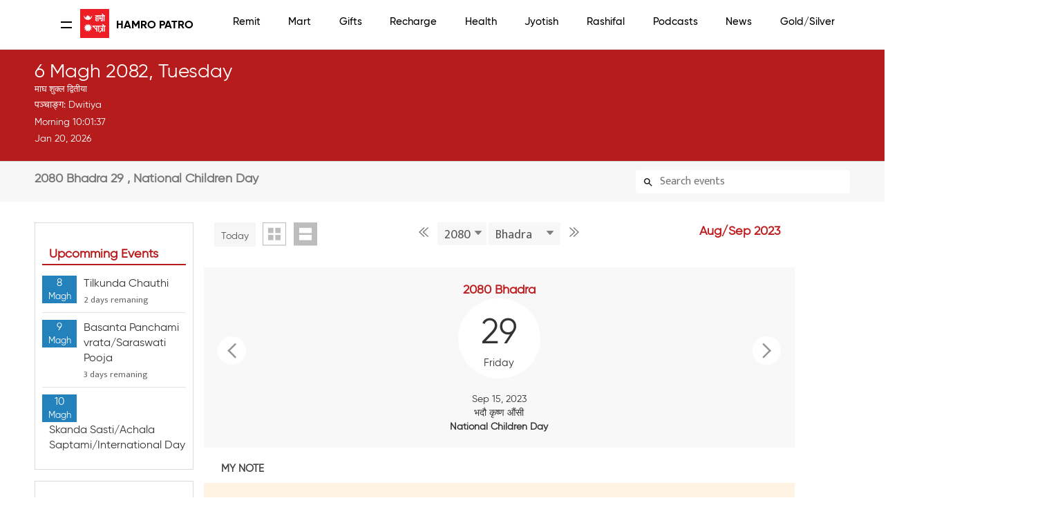

--- FILE ---
content_type: text/html; charset=UTF-8
request_url: https://english.hamropatro.com/date/2080-5-29
body_size: 30803
content:
<script>
    function  isCurrentLangEnglish() {
        return 1;

    }
</script>
<script type="text/javascript" src="./localization/localizationStringJs.js"></script>



<style>
	#top {
		display:  !important;

	}
	#mobileSeperator {
		margin:0px 0px 0px 0px;
	}
	@media only screen and (max-width: 768px) {
		#top {
			display:block !important;
		}
		#mobileSeperator{
			margin:35px 0px 0px 0px;
		}
	}
</style><!DOCTYPE html PUBLIC "-//W3C//DTD XHTML 1.0 Strict//EN" "http://www.w3.org/TR/xhtml1/DTD/xhtml1-strict.dtd">

<html xmlns="http://www.w3.org/1999/xhtml" >

<head>
    <script src="https://cdn.jsdelivr.net/npm/ad-rotator"></script>
    <link rel="stylesheet" href="https://cdn.jsdelivr.net/npm/ad-rotator/dist/style.css" />
        <link rel="alternate" hreflang="en-us"
          href="https://english.hamropatro.com/" />

    <script src="https://use.fontawesome.com/f0db2c9c59.js"></script>
    <meta name="google-site-verification" content="EuW2PfX1jwVRAo_gg55LX_8HnDY4NBMgNJgrAu32Dhk" />

    <meta http-equiv="Content-Type" content="text/html; charset=utf-8" />
    <meta name="google" value="notranslate">
    <meta name="viewport" content="width=device-width, initial-scale=1.0" />
    <meta name="Description" content='Ratnarajya Laxmidevi Shah, during her visit to India, saw that Children's Day was celebrated in India on the birthday of Mahatma Gandhi, and came back to celebrate a special national day for children at the state level in Nepal as well. Inspired by this intention, National Children's Day was started on Bhadra 4, her birthday. In B.S 2021, National Children's Day was celebrated for the first time in Nepal. The year 2080 B.S is witnessing the 59th episode of National children day.'>
    <!-- Facebook general links -->
    <meta property="og:title" content='National Children Day | राष्ट्रिय बाल दिवस | 2080 Bhadra 29 | Hamro Patro' />
    <meta property="og:description" content='Ratnarajya Laxmidevi Shah, during her visit to India, saw that Children's Day was celebrated in India on the birthday of Mahatma Gandhi, and came back to celebrate a special national day for children at the state level in Nepal as well. Inspired by this intention, National Children's Day was started on Bhadra 4, her birthday. In B.S 2021, National Children's Day was celebrated for the first time in Nepal. The year 2080 B.S is witnessing the 59th episode of National children day.' />
    <meta property="og:url" content= 'https://english.hamropatro.com/date/2080-5-29'/>
    <meta property="og:type" content="website">
    <meta property="og:image"  content="http://storage.googleapis.com/hamropatro-storage/assets/hamropatro.com/images/16d4e065-d557-4ad0-a399-3abaf662fa60.jpg"/>
    <meta property="og:image:width" content="600" />
    <meta property="og:image:height" content="300" />
    <meta property="fb:pages" content="117788411615577" />
    <meta property="fb:app_id" content="163381390349456" />

    <!-- Android App links -->
    <meta property="al:android:url" content="hamropatro://app/events/2080-5-29/articles_chadparwa_ra_Dinbishesh/articles_chadparwa_ra_Dinbishesh_english_childrens_day">
    <meta property="al:android:package" content="com.hamropatro">
    <meta property="al:android:app_name" content="Hamro Patro">
    <meta property="al:web:url" content= 'https://english.hamropatro.com/date/2080-5-29'/>

    <!--  Twitter Cards -->
    <meta name="twitter:card" content="summary">
    <meta name="twitter:site" content="@hamropatro_dev">
    <meta name="twitter:url" value="https://english.hamropatro.com/date/2080-5-29">
    <meta property="twitter:url" content= 'https://english.hamropatro.com/date/2080-5-29'/>
    <meta name="twitter:creator" content="Hamro Patro">
    <meta name="twitter:title" value='National Children Day | राष्ट्रिय बाल दिवस | 2080 Bhadra 29 | Hamro Patro'>
    <meta property="twitter:image:src"  content="http://storage.googleapis.com/hamropatro-storage/assets/hamropatro.com/images/16d4e065-d557-4ad0-a399-3abaf662fa60.jpg"/>
    <!-- Twitter Applinks -->
    <meta name="twitter:app:country" content="US">
    <meta name="twitter:app:id:googleplay" content="com.hamropatro">
    <meta name="twitter:app:url:googleplay" content="hamropatro://app/events/2080-5-29/articles_chadparwa_ra_Dinbishesh/articles_chadparwa_ra_Dinbishesh_english_childrens_day">
    <meta name="twitter:app:name:googleplay" content="Hamro Patro">

    <meta name="theme-color" content="#c60009"/>
    <!-- Everest HP Tag-->
    <HP name="HP:cmtLink" content=""/>
    <title>National Children Day | राष्ट्रिय बाल दिवस | 2080 Bhadra 29 | Hamro Patro</title>
    <base href="/" />
    <link rel="alternate" href="android-app://com.hamropatro/hamropatro/app/events/2080-5-29/articles_chadparwa_ra_Dinbishesh/articles_chadparwa_ra_Dinbishesh_english_childrens_day">
    <link href='//fonts.googleapis.com/css?family=Ek+Mukta:300,400,500,600,700&subset=devanagari,latin' rel='stylesheet' type='text/css'>
    <link href="//fonts.googleapis.com/css?family=Khand:400,500,600" rel="stylesheet">
    <link href="https://fonts.googleapis.com/css?family=Poppins:400,600,700" rel="stylesheet">
    <link href="css/gridv5.css" rel="stylesheet" type="text/css" />
    <link href="css/templatev48.css?v=3.0" rel="stylesheet" type="text/css" />
    <link href="css/navigation11.css?v=0.3" rel="stylesheet" type="text/css" />
    <link href="css/calendarv15.css?v=1.0" rel="stylesheet" type="text/css" />
    <link href="css/magazinev2.css?q=5" rel="stylesheet" type="text/css" />
    <link href= "css/issuedetailsv1.css?q=9" rel="stylesheet" type="text/css" />
    <link href="//fonts.googleapis.com/icon?family=Material+Icons" rel="stylesheet">
    <script src="js/jquery.min.js"></script>
        <script async src="https://www.googletagmanager.com/gtag/js?id=UA-60176507-3"></script>
    <script>
        window.dataLayer = window.dataLayer || [];
        function gtag(){dataLayer.push(arguments);}
        gtag('js', new Date());
        gtag('config', 'UA-60176507-3');
    </script>
        <script> document.getElementsByTagName('HP')[0].setAttribute('content','https://www.hamropatro.com'+location.pathname)</script>
    <style type="text/css">
        @font-face {
            font-family: "Gilroy";
            src: url("./fonts/gilroy-regular-webfont.woff");
            src: url("./fonts/gilroy-regular-webfont.woff2");
            font-display: swap;
        }
        @font-face {
            font-family: "GilroyLight";
            src: url("./fonts/gilroy-light-webfont.woff");
            src: url("./fonts/gilroy-light-webfont.woff2");
            font-display: swap;
        }
        @font-face {
            font-family: "GilroyMedium";
            src: url("./fonts/gilroy-medium-webfont.woff") format("woff");
            src: url("./fonts/gilroy-medium-webfont.woff2") format("woff");
            font-display: swap;
        }
        @font-face {
            font-family: "GilroyBold";
            src: url("./fonts/gilroy-bold-webfont.woff") format("woff");
            src: url("./fonts/gilroy-bold-webfont.woff2") format("woff");
            font-display: swap;
        }
        *{
            font-family:Gilroy,sans-serif;
        }
        /** {*/
        /*    outline: 1px solid #f00 !important;*/
        /*}*/
    </style>

</head>
<body>
<!-- Google Tag Manager (noscript) -->
<noscript><iframe src="https://www.googletagmanager.com/ns.html?id=GTM-P62C9GH"
                  height="0" width="0" style="display:none;visibility:hidden"></iframe></noscript>
<!-- End Google Tag Manager (noscript) -->
 <div id="mobileSeperator"></div> <div id="fb-root" style="width:350px"></div>
<script async src="https://pagead2.googlesyndication.com/pagead/js/adsbygoogle.js?client=ca-pub-5573253693920733"
        crossorigin="anonymous"></script>
<script>
    window.fbAsyncInit = function() {
        FB.Event.subscribe(
            'ad.loaded',
            function(placementID) {
                // console.log('ad loaded');
            }
        );

        FB.Event.subscribe(
            'ad.error',
            function(errorCode, errorMessage, placementID) {
                // console.log('ad error ' + errorCode + ': ' + errorMessage);
            }
        );

        FB.getLoginStatus(function(response) {
            statusChangeCallback(response);
        });

    };

    (function(d, s, id) {
        var js, fjs = d.getElementsByTagName(s)[0];
        if (d.getElementById(id)) return;
        js = d.createElement(s); js.id = id;
        js.src = "https://connect.facebook.net/en_US/sdk.js#xfbml=1&version=v2.11&appId=163381390349456";
        fjs.parentNode.insertBefore(js, fjs);
    }(document, 'script', 'facebook-jssdk'));


    // This is called with the results from from FB.getLoginStatus().
    function statusChangeCallback(response) {
        if (response.status === 'connected') {
            // Logged into your app and Facebook.
            getUserProfile();
        } else if (response.status === 'not_authorized') {
            // The person is logged into Facebook, but not your app.
            document.getElementById('status')?document.getElementById('status').innerHTML = 'Please log ' +
                'into this app.':'';
        } else {
            // The person is not logged into Facebook, so we're not sure if
            // they are logged into this app or not.
            document.getElementById('status')?  document.getElementById('status').innerHTML = 'Please log ' +
                'into Facebook.':'';
        }
    }
    function checkLoginState() {
        FB.getLoginStatus(function(response) {
            statusChangeCallback(response);
        });
    };

    var fbuser= {
        id:'',
        name: '',
        picture: ''
    };

    function getUserProfile() {
        FB.api('/me?fields=id,name,cover,picture.width(500).height(500)', function(response) {
            fbuser.id=response.id;
            fbuser.name=response.name;
            fbuser.picture=response.picture.data.url;
            if(document.getElementById('status')) {
                document.getElementById('status').innerHTML =
                    'Welcome ' + response.name + '!';
            }
        });
    }
    if ('serviceWorker' in navigator) {
        navigator.serviceWorker.getRegistrations().then(function(registrations) {
            for(let registration of registrations) {
                registration.unregister()
            }
        });
    }

    // When the user scrolls down 20px from the top of the document, show the button
    window.onscroll = function() {scrollFunction()};

    function scrollFunction() {
        if (document.body.scrollTop > 20 || document.documentElement.scrollTop > 20) {
            document.getElementById("scrollToTopButton")?
                document.getElementById("scrollToTopButton").style.display = "block":'';
        } else {
            document.getElementById("scrollToTopButton")?
                document.getElementById("scrollToTopButton").style.display = "none":'';
        }
    }

    // When the user clicks on the button, scroll to the top of the document
    function topFunction() {
        $("html, body").animate({ scrollTop: 0 }, "slow");
    }


</script>
<style>
    #scrollToTopButton {
        display: none;
        position: fixed;
        bottom: 20px;
        right: 30px;
        z-index: 99;
        font-size: 18px;
        border: none;
        outline: none;
        background-color: #c60009;
        color: white;
        cursor: pointer;
        padding: 15px;
        border: 0;
        line-height: 56px;
        min-width: 0;
        width: 56px;
        height: 56px;
        vertical-align: middle;
        box-shadow: 0 2px 5px 0 rgba(0, 0, 0, 0.26);
        border-radius: 50%;
        background-clip: padding-box;
        overflow: hidden;
        -webkit-transition: all 0.3s cubic-bezier(0.55, 0, 0.55, 0.2);
        transition: all 0.3s cubic-bezier(0.55, 0, 0.55, 0.2);
        -webkit-transition-property: background-color, box-shadow, -webkit-transform;
        transition-property: background-color, box-shadow, transform, -webkit-transform;
    }

    #scrollToTopButton:hover {
        background-color: #555;
    }
</style>

<script src="../js/loginManager.js"></script>
    <script src="https://www.gstatic.com/firebasejs/5.0.0/firebase-app.js"></script>
    <script src="https://www.gstatic.com/firebasejs/5.0.0/firebase-auth.js"></script>
<style>
    #logout-btn{
        display: none;
    }
    .dropbtn {
        background-color: #4CAF50;
        color: white;
        padding: 16px;
        font-size: 16px;
        border: none;
    }

    .dropdown {
        position: relative;
        display: inline-block;
    }

    .dropdown-content {
        display: none;
        position: absolute;
        background-color: #f1f1f1;
        min-width: 160px;
        box-shadow: 0px 8px 16px 0px rgba(0,0,0,0.2);
        z-index: 1;
        color: #000;
    }

    .dropdown-content a {
        color: black;
        padding-left: 10px;
        text-decoration: none;
        display: block;
    }

    .dropdown-content a:hover {background-color: #ddd;}

    .dropdown:hover .dropdown-content {
        display: grid;
        right: 10px;
        top: 45px;
    }

    .dropdown:hover .dropbtn {background-color: #3e8e41;}

    body {
        background: none    }

    .vjs-big-play-button{
        display:none;
    }

    pre {
      margin: 80px auto;
    }

    pre code {
      padding: 35px;
      border-radius: 5px;
      font-size: 15px;
      background: rgba(0,0,0,0.1);
      border: rgba(0,0,0,0.05) 5px solid;
      max-width: 500px;
    }

    canvas {
      display: block;
      width: 100%;
      height: 100%;
      top: 0;
      left: 0;
      position: fixed;
    }

    canvas.flare {
      opacity: 0.5;
    }
    .displayApps{
        display: block;
    }
    .hideshow1{
        display: none !important;
    }
    .newFont{
      font-family: 'GilroyMedium', sans-serif !important;
        font-size: 15px !important;

    }
    .newFont:hover{
        color: #b71b1c !important;
    }
    .localSwitch:hover{
        border:none !important;
    }
    .engEditionDesktop:hover{
        border:1px solid #b71b1c !important;
    }
    .headderNewTitle{
        font-family: 'GilroyBold', sans-serif !important;
        font-size: 16px !important;
        font-weight: 700 !important;
        color: #000 !important;
        white-space: pre;
    }
    .hamroHeadig{
        height: 45.5px;
        line-height: 45px;
        font-size: 1.5em;
        display: flex;
        margin:0 45px;
    }
    .switchLangMObile{
        display: none;

    }
    @media screen and (max-width: 1400px){
        .hamroHeadig{
            margin: 0 45px;
        }
    }
    @media screen and (max-width: 1200px) {
        .headerWrapper{
            padding: 0 5px;
        }
    }
    @media screen and (max-width: 900px){

    }
    @media screen and (max-width: 700px){
        .hamroHeadig{
            margin: 0px;
        }

    }
    @media only screen and (max-width: 600px) {

        .engEditionDesktop{
            border:none !important;border-radius: 0 !important;
        }
        .displayApps{
            display: none;
        }
        .hideshow{
            display: none;
        }
       
        .hamroHeadig{
            height: 35px;
            line-height: 47px;
            font-size: 1.5em;
            margin: 0;
        }
        .switchLangMObile {
            display: block;
            color: #000;
            padding:0 8px;
            float: right;
            /* margin-top: 12px; */
            border-radius: 5px;
            border: 1px solid #ccc;
            /* padding: 4px 20px; */
            position: absolute;
            top: 9px;
            line-height: 32PX;
            right: -33px;
            font-size: 12px;
        }



    }
    .headerWrapper{
        width: 100%;
        padding: 0 18px;
    }
    @media screen and (max-width: 1300px) {
        .headerWrapper{
            padding: 0 5px;
            max-width: 92vw !important;
        }
    }
    @media screen and (max-width: 500px){
        .headerWrapper{
            padding: 0;
            width: 400px !important;
            margin: 0 -14px !important;
        }


    }
    @media screen and (max-width: 756px) {
        #navigation
        {
            padding-top: 20px !important;
        }
    }
</style>



<div id="navigation" style="height: 72px">
	<div class="container12 headerWrapper"  style="display:flex;align-items: center; margin: 0 -10px">
    	<div class="column2" style="display: flex; align-items: center">
            <a class="open" href="#nav" id="nav_btn">
                <div class="line1"></div>
                <div class="line2"></div>
            </a>
            <div class="hamroHeadig">
              <a href="/" style="width: 42px; height: 42px;">
                 <img width="42px" style='vertical-align:middle;margin-right: 8px;' src="../images/hamropatro.png" alt="Hamro Patro (Best Nepali Patro)" />
              </a>
              <span class="headerTitle"> <a href="/" class="headderNewTitle">Hamro Patro</a>
              </span>
                <a href="https://hamropatro.com/"  target="_blank" ><button class="switchLangMObile">Nepali Edition</button></a>
            </div>
            </div>
        <div class="column10 navigation-wrapper">
        	  <ul id="nav" class="clearfix">
                  <li style="padding: 20px;height: 100px" class="hideshow1"><img id='user_imagae' style="width: 33px;border-radius: 50%;" src="../images/account_circle.svg" ><br/><span  style="color: #000;font-weight: bold;cursor: pointer"><a style="color: #000;font-weight: bold;margin-left: -8px" id="uName" onclick="login()"  class="newFont">Login</a></span></li>
                  <li ><a href="/remit"  class="newFont">Remit</a></li>
                  <li ><a href="/mart?utm_source=website&utm_medium=topmenubar"  class="newFont">Mart</a></li>
                  <li ><a href="/gifts"  class="newFont">Gifts</a></li>
                  <li><a href="https://recharge.hamropatro.com"  class="newFont">Recharge</a></li>
                  <li><a href="https://hamropatro.com/health"  class="newFont">Health</a></li>
                  <li><a href="/jyotish"  target="_self" class="newFont">Jyotish</a></li>
                  <li><a href="/rashifal"  target="_self" class="newFont">Rashifal</a></li>
                  <li><a href="https://podcasts.hamropatro.com/"   target="_blank" class="newFont">Podcasts</a></li>
                  <li><a href="/news"  class="newFont">News</a></li>
                                    <li><a href="/gold"  class="newFont">Gold/Silver</a></li>
                  <li><a href="/forex"  class="newFont">Forex</a></li>
                  <li><a href="/date-converter"  class="newFont">Converter</a></li>
                  <div class="headerAction">
                      <li class="engEditionDesktop" style="width:fit-content;height: 30px;border: 1px solid #ccc;cursor:pointer;color:#000;border-radius: 6px;margin-top: 9px"><a  href="https://hamropatro.com/" target="_blank" class="newFont localSwitch" style="line-height: 30px;">Nepali Edition</a></li>
                      <li class="dropdown hideshow" style="cursor: pointer"><span  id="user" style="color:"#b71d1c";margin-top: 10px;"><img id='user_image' style="width: 33px;border-radius: 50%;margin-top: 8px" src="../images/account_circle.svg" ></span>
                          <div class="dropdown-content">
                              <a onclick="logout()" id="logout"  class="newFont" style="color: #000">Logout</a>
                          </div>
                      </li>
                      <li class="dropdown hideshow1" id="logout-btn"><a  id="user" style="margin-top: 5px;cursor: pointer" onclick="logout()"  class="newFont">Logout</a>
                  </div>
            </ul>
            <script src="js/jquery.pageslide.js"></script>
            <script>
                // Initialize Firebase
                var config= {apiKey: "AIzaSyDz9DzH59ZfYKqwMJpE1Id0LtCyVkAvYY8",authDomain: "hamropatro.firebaseapp.com",databaseURL: "https://hamropatro.firebaseio.com",projectId: "hamropatro",storageBucket: "",messagingSenderId: "366682898353"};
                firebase.initializeApp(config);
                function logout() {
                    if(JSON.parse(localStorage.getItem('user_info'))) {
                        firebase.auth().signOut()
                            .then(function () {
                                localStorage.clear();
                                window.location.reload();
                            })
                            .catch(function (error) {
                                // An error happened
                            });
                    }else {
                        login();
                    }
                }
                function login() {
                    if(!JSON.parse(localStorage.getItem('user_info'))){
                        location.href=location.origin+'/login.php?'+location.href;
                    }
                }

                if(JSON.parse(localStorage.getItem('user_info'))){
                    var userImage = JSON.parse(localStorage.getItem('user_info')).user_profile.photo_url;
                    var userName = JSON.parse(localStorage.getItem('user_info')).user_profile.displayName;

                    document.getElementById('user_imagae').src = userImage;
                    document.getElementById('user_image').src = userImage;
                    document.getElementById('uName').innerText =userName ;

                }else {
                    document.getElementById('logout').innerText='Login'
                    $('#uName').innerText='Login';

                }

            </script>
    <script>
        $(".open").pageslide();
        $(".open").click(function(){
           var overflow_class =  $('body').attr('class');
        		   if(overflow_class!='overflow-hidden'){
        				$('body').addClass('overflow-hidden');
        		   }else{
        			    $('body').removeClass('overflow-hidden');
        		   }

			   $( this ).toggleClass( "active" );
        });

        $("body").click(function(){
            $(this).removeClass('overflow-hidden');
			$("#nav_btn").removeClass('active');
        });

    </script>
      </div>
  </div>
</div>
<div id="top">
	<div class="container12">
    	<div class="column4" style="margin-bottom: 0px;">
        	<div class="logo">
                    <div class="date">
              <span class="nep">
                  6 Magh 2082, Tuesday              </span>
            <br/>
            </div>
                        <div style="margin: 10px 0; color: white; font-size: 1.3rem">
                    माघ शुक्ल द्वितीया                </div>
                <div style="line-height: 1.9">
                    पञ्चाङ्ग:
          Dwitiya                      </div>
            <div class="time">
                <span id="nepali-time">Morning 10 : 01</span><br/>
                <span class="eng" id="english-date">Jan 20, 2026</span>
              <br/>
            </div>
    <script type="text/javascript">
      var timeInterval;
      
      function padlength(what) {
        var output = (what.toString().length == 1) ? "0" + what : what;
        return output;
      }
      
      function convertToNepaliNumbers(timeStr) {
        var nepaliNumbers = {'0':'०','1':'१','2':'२','3':'३','4':'४','5':'५','6':'६','7':'७','8':'८','9':'९'};
        return timeStr.replace(/[0-9]/g, function(match) {
          return nepaliNumbers[match];
        });
      }
      
      function getTimePrefix(hour, ampm) {
                  if(hour > 1 && hour <= 12 && ampm == 'AM') return "Morning ";
          if((hour >= 12 || hour <= 3) && ampm == 'PM') return "Day ";
          if(hour > 3 && hour <= 7 && ampm == 'PM') return "Evening ";
          if(hour > 7 && hour < 12 && ampm == 'PM') return "Night ";
                return "";
      }

      // Nepal timezone conversion function similar to toZonedTime
      function toNepalTime(date) {
        // Nepal is UTC+5:45 (5 hours 45 minutes = 20700 seconds)
        const NEPAL_OFFSET_MS = 20700000; // 5:45 in milliseconds
        
        // Get the current date in UTC
        const utcTime = new Date(date.getTime() + (date.getTimezoneOffset() * 60000));
        
        // Add Nepal offset to get Nepal time
        const nepalTime = new Date(utcTime.getTime() + NEPAL_OFFSET_MS);
        
        return nepalTime;
      }

      function displaytime() {
        // Always use Nepal Time (Asia/Kathmandu)
        var now = new Date();
        var nepalTime = toNepalTime(now);
        
        // Debug: Log to console to verify Nepal time is working
        console.log('Device time:', now.toLocaleString(), 'Nepal time:', nepalTime.toLocaleString());
        
        var hours24 = nepalTime.getHours();
        var hours12 = hours24 > 12 ? hours24 - 12 : (hours24 == 0 ? 12 : hours24);
        var ampm = hours24 >= 12 ? 'PM' : 'AM';
        var minutes = padlength(nepalTime.getMinutes());
        var seconds = padlength(nepalTime.getSeconds());
        
        var timestring12 = padlength(hours12) + ":" + minutes + ":" + seconds;
        
        // Update Nepali time with seconds
        var prefix = getTimePrefix(hours12, ampm);
                  var nepaliTimeDisplay = prefix + timestring12;
                
        var nepaliTimeElement = document.getElementById("nepali-time");
        if (nepaliTimeElement) {
          nepaliTimeElement.innerHTML = nepaliTimeDisplay;
        }
        
        // Update English date to Nepal timezone
        var englishDateElement = document.getElementById("english-date");
        if (englishDateElement) {
          var monthNames = ["Jan", "Feb", "Mar", "Apr", "May", "Jun", "Jul", "Aug", "Sep", "Oct", "Nov", "Dec"];
          var englishDateStr = monthNames[nepalTime.getMonth()] + " " + 
                              padlength(nepalTime.getDate()) + ", " + 
                              nepalTime.getFullYear();
          englishDateElement.innerHTML = englishDateStr;
        }
        
        // Reload page at midnight (Nepal Time)
        var timestring24 = padlength(hours24) + ":" + minutes + ":" + seconds;
        if (timestring24 == "23:59:59") {
            window.location.reload();
        }
      }
      
      // Clear any existing interval first
      if (typeof timeInterval !== 'undefined') {
        clearInterval(timeInterval);
      }
      
      // Start the time display when page loads
      document.addEventListener('DOMContentLoaded', function() {
        displaytime();
        timeInterval = setInterval(displaytime, 1000);
      });
      
      // Also start immediately if DOM is already loaded
      if (document.readyState !== 'loading') {
        displaytime();
        timeInterval = setInterval(displaytime, 1000);
      }
</script>
        </div>
        </div>
        <div class="column8" align="center">

            <div >
                
<div class="header-banner">

</div>
<script src="../js/adrotate-1.js">
</script>
<script>
    initAd(".header-banner",1);
</script>
<!--                <a target="_blank" href="https://play.google.com/store/apps/details?id=com.hamropatro" style="float: right;cursor: pointer">-->
<!--                    <img src="../images/header_app_icons/hamropatro.png"   class="lazy"     width="80px" alt="hamropatro" />-->
<!--                </a>-->
<!--                <a target="_blank" href="https://play.google.com/store/apps/details?id=com.hamrokeyboard"  style="float: right;cursor: pointer">-->
<!--                    <img src="../images/header_app_icons/hamro_keyboard.png" class="lazy"  width="80px" alt="hamrokeyboard" />-->
<!--                </a>-->
<!--                <a target="_blank" href="https://play.google.com/store/apps/details?id=com.hamropatro.cards"  style="float: right;cursor: pointer">-->
<!--                    <img src="../images/header_app_icons/hamro_-cards.png"    class="lazy"     width="80px" alt="hamrocards" />-->
<!--                </a>-->
<!--                <a target="_blank" href="https://play.google.com/store/apps/details?id=com.hamropatro.ludo"  style="float: right;cursor: pointer">-->
<!--                    <img src="../images/header_app_icons/ludo.png"    class="lazy"     width="80px" alt="hamroludo2" />-->
<!--                </a>-->
<!--                <a target="_blank" href="https://play.google.com/store/apps/details?id=com.hamropatro.dictionary"  style="float: right;cursor: pointer">-->
<!--                    <img src="../images/header_app_icons/dictionary.png"    class="lazy"     width="80px" alt="dictionary" />-->
<!--                </a>-->
<!--                <a target="_blank" href="https://play.google.com/store/apps/details?id=com.hamropatro.magazine"  style="float: right;cursor: pointer">-->
<!--                    <img src="../images/header_app_icons/hamro_news.png"    class="lazy"     width="80px" alt="hamronews" />-->
<!--                </a>-->
<!--                <img src="/images/jyotishsewa_gif_banner_valentine.gif" style="cursor: pointer" onclick="window.open('http://bit.ly/32rIfi8','_blank')"/>-->

            </div>
        </div>
        </div>
    </div>
    </div>




<style>
    * {
        box-sizing: border-box;
    }

    #userInput {
        width: 100%;
        border: none;
        border-radius: 4px;
        font-size: 16px;
        background-color: white;
        background-image: url(/css/images/search-icon.svg);
        background-position: 10px 10px;
        background-repeat: no-repeat;
        padding: 6px 10px 6px 35px;
        background-color: white;
    }

    #searchResult {
        background-color: white;
        list-style-type: none;
        padding: 0;
        margin: 0;
        position: absolute;
        z-index: 100;
        box-shadow: rgba(0, 0, 0, 0.12) 0px 1px 6px, rgba(0, 0, 0, 0.12) 0px 1px 4px;
        width:225px;
    }


    #searchResult li {
        text-align: justify;
        padding: 10px 8px ;
    }

    #searchResult li:hover{
        background-color:#e5e5e5;
    }

    a{
        color: #111111;
    }

    #search{
        background-color: #f7f7f7;
        height: fit-content;
    }

    #errorbar{
        width: 300px;
        float: left;
        height: 32px;
        margin-top: 4px;
        padding-top: 3px;
        padding-bottom: 3px;
        margin-left: 24px;
    }

    #errorMessage{
        float: right;
    }

    #errorClose{
        display: none;
        float: right;
    }

    #errorClose img {
        border:1px solid #021a40;
        margin-left:4px;
        width: 12px;
        height:12px;
    }

    #searchbar {
        float: right;
    }
    .userInputMargin{
        margin-top: 2px;
    }
    .userInputAfterSearchResult{
        margin-top: 0px;
    }
    .heading{
        font-size: 18px !important;
        font-weight: 600 !important;
        color: #797777;
        margin-top: 10px;
    }

    @media only screen and (max-width: 600px) {
        #search{
            height: 127px;
        }
        .heading{margin-bottom: 25px;font-size: 13px !important;}
        #searchbar{margin-top: 15px;}
        .userInputMargin{
            margin-top: -34px;
        }
        .searchStyle{
            margin-bottom: 0px !important;
            margin-right: 0px !important;
            margin-left: 0px !important;
            margin-top: 22px !important;
            padding: 0 10px;
        }
    }



</style>
<div id = "search">
    <div style="padding:10px 0 12px 0" class="container12 ">
        <div class="column8 searchStyle">
            <h1 class="heading" id="heading" style="margin-top:5px;display: block">National Children Day | राष्ट्रिय बाल दिवस | 2080 Bhadra 29 | Hamro Patro</h1>
        </div>
                    <div class="column4" id="searchbar">
                <input type="text" id="userInput" class="userInputMargin" placeholder="Search events" title="Type event name">
                <ul id="searchResult">
                </ul>
            </div>
            <script>
                //not displaying search result if clicked outside of search result box

                $(document).on('keyup input keydown keypress paste change','#userInput', function(event) {
                    var input;
                    input = document.getElementById("userInput");
                    var inp = String.fromCharCode(event.keyCode);
                    if (/[a-zA-Z0-9-_ ]/.test(inp) || (event.keyCode >= 48 && event.keyCode <= 57) || (event.keyCode >= 65 && event.keyCode <= 90) || event.keyCode===8 || event.keyCode===13 || event.keyCode===32){
                        callApi(input.value);
                    }
                });

                $(document).ready(function(){
                    $('body').click(function(event){
                        if(event.target.id != 'userInput' && event.target.id != "searchResult")
                            document.getElementById("searchResult").style.display="none";
                    });});

                //close errro message if cross button clicked
                //executed on text input by user
                // function searchEvent(event) {
                //     var input;
                //     input = document.getElementById("userInput");
                //     var inp = String.fromCharCode(event.keyCode);
                //     if (/[a-zA-Z0-9-_ ]/.test(inp) || event.keyCode===8){
                //         callApi(input.value);
                //     }
                // }
                //call api
                function callApi(input){
                    $("#searchResult").html('<div style="padding: 10px;">searching...</div>');
                    var firstEventLink;
                    var xhttp = new XMLHttpRequest();
                    xhttp.onreadystatechange = function() {
                        if (this.readyState == 4 && this.status == 200) {
                            $("#searchResult").html("searching...");
                            var text='';
                            var events='';
                            var obj = JSON.parse(this.responseText);
                            //showing top 5 matching results
                            for (i = 0; i < 5; i++) {

                                if(obj.eventList[i]) {
                                    var eventKey = obj.eventList[i].eventKey;
                                    var eventName = obj.eventList[i].eventName;
                                    var eventDate = obj.eventList[i].eventDate;
                                    if(i===0) {
                                        firstEventLink = "/date/" + eventDate;
                                    }
                                    text = text+appendEvent(i, eventKey, eventName,eventDate) ;
                                }
                            }


                            document.getElementById("searchResult").style.display="block";
                            if(obj.query==input){
                                $("#searchResult").html(text);
                            }
                            $("#searchResult").html(text);

                            document.getElementById('userInput').className='userInputAfterSearchResult';

                            //redirect to first result if user input is completely not typed
                            $("#userInput").on('keyup', function (e) {
                                if (e.keyCode == 13) {
                                    if(firstEventLink) {
                                        document.location.href = firstEventLink;
                                    }
                                }
                            });

                        }
                        //for error
                        else if(this.readyState==4){ // unauthorised exceptions
                        }
                    };
                    xhttp.open("GET", 'https://keyvalue.hamropatro.com/events/search?'+"query="+input, true);
                    xhttp.setRequestHeader("Content-type", "application/json");
                    xhttp.send();
                }

                //appending the event outcomes to list
                function appendEvent(id,eventKey,eventName,eventDate){
                    if(eventKey){
                        return '<a href="/date/'+eventDate+'\"><li id="event'+id+'\" class="clearfix" style="list-style-type: none;margin-left: 0px;cursor: pointer"  style="height:1px;border:solid 1px #666; "><span>'+eventName+'</span></li></a>'
                    }
                    else {
                        return '<a href="/date"><li id="event'+id+'\" class="clearfix" style="list-style-type: none;margin-left: 0px;cursor: pointer"  style="height:1px;border:solid 1px #666; "><span>'+eventName+'</span></li></a>'
                    }
                }
            </script>
            </div>
</div>


<style id="home">
    
    /* Add animation (fade in the popup) */
@-webkit-keyframes fadeIn {
    from {opacity: 0;}
    to {opacity: 1;}
}

@keyframes fadeIn {
    from {opacity: 0;}
    to {opacity:1 ;}
}
h2{
    margin-top: 0px;
    margin-bottom: 10px;
}
a{
    text-decoration: initial;
}
.marginCalender{
    margin-top: 0px;

}
.allignCenter{
    text-align: center;
}
.headderNew{
    font-family: 'Gilroy', sans-serif !important;
    font-size: 18px !important;
    font-weight: 600 !important;
}
.nextDate{
    float: right;
    width: 30%;
    margin-top: 80px;
    cursor: pointer;
    padding: 8px;
    background: #ffffff;
    padding-left: -1px;
    border-radius: 50%;
}
.nextDateDisable{
    float: right;
    width: 30%;
    margin-top: 80px;
    cursor: no-drop;
    padding: 8px;
    background: #eeee;
    padding-left: -1px;
    border-radius: 50%;
}
.nextDate:hover{
    background: #edeeee;
}
.prevDate{
    float: left;
    width: 30%;
    margin-top: 80px;
    cursor: pointer;
    padding: 8px;
    background: #ffffff;
    padding-left: -1px;
    border-radius: 50%;
}
.prevDateDisable{
    float: left;
    width: 30%;
    margin-top: 80px;
    cursor: no-drop;
    padding: 8px;
    background: #eeeeee;
    padding-left: -1px;
    border-radius: 50%;
}
.prevDate:hover{
    background: #edeeee;
}
.NotesBody{
    background: #fff4e3;
    color: #444243;
    padding: 20px;

}
.newArrow{
    border-radius: 50%;
    border: none !important;
    margin-right: 0px;
    margin-left: 0px;
}
.newArrow:hover{

}
.selectYear{
    -webkit-appearance: none;


}
.addNotes{
    margin-top: -10px;
    padding-top: 8px;
    padding-bottom: 8px;
    float: right;
    background: #bd2227;
    border-radius: 15px;
    padding-left: 10px;
    padding-right: 10px;
    color: #ffffff !important;
    font-size: 12px !important;
}

.timeSelect{

}
.timeSelect:hover{
    background: #edeeee !important;
}
.arrowLeft{
    margin-left: 52px;
}
.arrowRight{
    margin-right: 52px;
}
.addTodayButton{
    background: #f6f6f6 !important;
    color: #545454 !important;
}
.daySectionWrapper{
    background: #f8f8f8;
    padding: 20px;
}
.dateSectionWrapper{
    display: block;
    padding: 12px;
    width: 23%;
    background: #ffffff;
    margin-bottom: 20px;
    border-radius: 50%;
    margin: auto;
}
.newDateText{
    color: #bf1d1e;
    font-weight: bold;
    font-size: 18px;
}
.arrowWarpper{
    width: unset;
}
.showHide{
    display: block;
}.showHide1{
     display: none;
 }
.selecterStyle{
    margin-left: -50px !important;
}
.addTodayButton:hover{
    background: #edeeee !important;
}



@media only screen and (max-width: 600px) {
    .clanederIcon{
        width: 50%;
    }
    .selecterStyle{
        margin-left: 0px !important;
    }
    .showHide{
        display: none;
    }.showHide1{
         display: block;
     }
    .arrowWarpper{
        width: 50px;
    }
    .newArrow{
        margin-left: 0px;
        margin-right: 0px;
        opacity: unset;
    }
    .arrowLeft{
        margin-left: 0px;
    }
    .arrowRight{
        margin-right: 0px;
    }
    .dateSectionWrapper{
        display: block;
        padding: 12px;
        width: 70%;
        background: #ffffff;
        margin-bottom: 20px;
        border-radius: 50%;
        margin: auto;
    }
    .prevDate{
        float: left;
        width: 100%;
        margin-top: 85px;
        cursor: pointer;
        padding: 20px;
        background: #ffffff;
        padding-left: -1px;
        border-radius: 50%
    }.prevDateDisable{
         float: left;
         width: 100%;
         margin-top: 85px;
         cursor: pointer;
         padding: 20px;
         background: #ffffff;
         padding-left: -1px;
         border-radius: 50%
     }
    .nextDate{
        float: left;
        width: 100%;
        margin-top: 85px;
        cursor: pointer;
        padding: 20px;
        background: #ffffff;
        padding-left: -1px;
        border-radius: 50%;
    } .nextDateDisable{
          loat: left;
          width: 100%;
          margin-top: 85px;
          cursor: pointer;
          padding: 20px;
          background: #ffffff;
          padding-left: -1px;
          border-radius: 50%;
      }

}
    /* Add animation (fade in the popup) */
@-webkit-keyframes fadeIn {
    from {opacity: 0;}
    to {opacity: 1;}
}

@keyframes fadeIn {
    from {opacity: 0;}
    to {opacity:1 ;}
}
h2{
    margin-top: 0px;
    margin-bottom: 10px;
}
a{
    text-decoration: initial;
}
.marginCalender{
    margin-top: 0px;

}
.allignCenter{
    text-align: center;
}
.headderNew{
    font-family: 'Gilroy', sans-serif !important;
    font-size: 18px !important;
    font-weight: 600 !important;
}
.nextDate{
    float: right;
    width: 30%;
    margin-top: 80px;
    cursor: pointer;
    padding: 8px;
    background: #ffffff;
    padding-left: -1px;
    border-radius: 50%;
}
.nextDateDisable{
    float: right;
    width: 30%;
    margin-top: 80px;
    cursor: no-drop;
    padding: 8px;
    background: #eeee;
    padding-left: -1px;
    border-radius: 50%;
}
.nextDate:hover{
    background: #edeeee;
}
.prevDate{
    float: left;
    width: 30%;
    margin-top: 80px;
    cursor: pointer;
    padding: 8px;
    background: #ffffff;
    padding-left: -1px;
    border-radius: 50%;
}
.prevDateDisable{
    float: left;
    width: 30%;
    margin-top: 80px;
    cursor: no-drop;
    padding: 8px;
    background: #eeeeee;
    padding-left: -1px;
    border-radius: 50%;
}
.prevDate:hover{
    background: #edeeee;
}
.NotesBody{
    background: #fff4e3;
    color: #444243;
    padding: 20px;

}
.newArrow{
    border-radius: 50%;
    border: none !important;
    margin-right: 0px;
    margin-left: 0px;
}
.newArrow:hover{

}
.selectYear{
    -webkit-appearance: none;


}
.addNotes{
    margin-top: -10px;
    padding-top: 8px;
    padding-bottom: 8px;
    float: right;
    background: #bd2227;
    border-radius: 15px;
    padding-left: 10px;
    padding-right: 10px;
    color: #ffffff !important;
    font-size: 12px !important;
}

.timeSelect{

}
.timeSelect:hover{
    background: #edeeee !important;
}
.arrowLeft{
    margin-left: 52px;
}
.arrowRight{
    margin-right: 52px;
}
.addTodayButton{
    background: #f6f6f6 !important;
    color: #545454 !important;
}
.daySectionWrapper{
    background: #f8f8f8;
    padding: 20px;
}
.dateSectionWrapper{
    display: block;
    padding: 12px;
    width: 23%;
    background: #ffffff;
    margin-bottom: 20px;
    border-radius: 50%;
    margin: auto;
}
.newDateText{
    color: #bf1d1e;
    font-weight: bold;
    font-size: 18px;
}
.arrowWarpper{
    width: unset;
}
.showHide{
    display: block;
}.showHide1{
     display: none;
 }
.selecterStyle{
    margin-left: -50px !important;
}
.addTodayButton:hover{
    background: #edeeee !important;
}



@media only screen and (max-width: 600px) {
    .clanederIcon{
        width: 50%;
    }
    .selecterStyle{
        margin-left: 0px !important;
    }
    .showHide{
        display: none;
    }.showHide1{
         display: block;
     }
    .arrowWarpper{
        width: 50px;
    }
    .newArrow{
        margin-left: 0px;
        margin-right: 0px;
        opacity: unset;
    }
    .arrowLeft{
        margin-left: 0px;
    }
    .arrowRight{
        margin-right: 0px;
    }
    .dateSectionWrapper{
        display: block;
        padding: 12px;
        width: 70%;
        background: #ffffff;
        margin-bottom: 20px;
        border-radius: 50%;
        margin: auto;
    }
    .prevDate{
        float: left;
        width: 100%;
        margin-top: 85px;
        cursor: pointer;
        padding: 20px;
        background: #ffffff;
        padding-left: -1px;
        border-radius: 50%
    }.prevDateDisable{
         float: left;
         width: 100%;
         margin-top: 85px;
         cursor: pointer;
         padding: 20px;
         background: #ffffff;
         padding-left: -1px;
         border-radius: 50%
     }
    .nextDate{
        float: left;
        width: 100%;
        margin-top: 85px;
        cursor: pointer;
        padding: 20px;
        background: #ffffff;
        padding-left: -1px;
        border-radius: 50%;
    } .nextDateDisable{
          loat: left;
          width: 100%;
          margin-top: 85px;
          cursor: pointer;
          padding: 20px;
          background: #ffffff;
          padding-left: -1px;
          border-radius: 50%;
      }

}



</style>
<script>
    document.getElementsByTagName('HP')[0].setAttribute('content','https://www.hamropatro.com'+location.pathname)
</script>
<!-- Latest compiled and minified CSS -->
<link rel="stylesheet" href="https://maxcdn.bootstrapcdn.com/bootstrap/3.3.7/css/bootstrap.min.css">

<!-- jQuery library -->
<script src="https://ajax.googleapis.com/ajax/libs/jquery/3.3.1/jquery.min.js"></script>

<!-- Latest compiled JavaScript -->
<script src="https://maxcdn.bootstrapcdn.com/bootstrap/3.3.7/js/bootstrap.min.js"></script>

<script>
    function getTodaysDate() {
        var eyear="2026";
        var emonth="01";
        var eday="20";
        var todayDate=eyear+'-'+emonth+'-'+eday;
        var todaySplit=todayDate.split('-');
        var today=new Date(todaySplit[0], parseInt(todaySplit[1], 10) - 1, parseInt(todaySplit[2]));
        return today;
    }

    function getTodayDateNepali() {
        var eyear="2080-5-29";
        var emonth="10";
        var eday="6";
        var todayDate=eyear+'-'+emonth+'-'+eday;
        var todaySplit=todayDate.split('-');
        return todaySplit;
    }
    function getAppId() {
        return 'hamropatro';
    }
    function getBackEndUrl() {
        return 'https://everestbackend-api.hamropatro.com';
    }
    function getPageName() {
        return 'date';
    }
</script>
    <script>document.getElementById('heading').innerText = '2080 Bhadra 29'</script>
                <script>document.getElementById('heading').innerText = "2080 Bhadra 29 , National Children Day"</script>
                        
<div id="content">
    <div class="container12">
<!--        for desktop view-->
        <div class="column3 showHide">
            


<!-- UPCOMING DAYS -->
<div class="module">
    <h2><span><a href="/posts" class="headderNew">Upcomming Events</a></span></h2>
    <ul class="upcomingdays scroll">
                    <li class="clearfix">
                <div class="date"><span>8</span>Magh</div>
                <div class="info">
                        		<span>
                        		<a href="/date/2082-10-8">Tilkunda Chauthi</a>
                                                        		</span>2 days remaning                </div>
            </li>
                        <li class="clearfix">
                <div class="date"><span>9</span>Magh</div>
                <div class="info">
                        		<span>
                        		<a href="/date/2082-10-9">Basanta Panchami vrata/Saraswati Pooja</a>
                                                        		</span>3 days remaning                </div>
            </li>
                        <li class="clearfix">
                <div class="date"><span>10</span>Magh</div>
                <div class="info">
                        		<span>
                        		<a href="/date/2082-10-10">Skanda Sasti/Achala Saptami/International Day of Education</a>
                                                        		</span>4 days remaning                </div>
            </li>
                        <li class="clearfix">
                <div class="date"><span>11</span>Magh</div>
                <div class="info">
                        		<span>
                        		<a href="/date/2082-10-11">Gorakhkali Puja/World Leprosy Day</a>
                                                        		</span>5 days remaning                </div>
            </li>
                        <li class="clearfix">
                <div class="date"><span>12</span>Magh</div>
                <div class="info">
                        		<span>
                        		<a href="/date/2082-10-12">International Custom Day</a>
                                                        		</span>6 days remaning                </div>
            </li>
                        <li class="clearfix">
                <div class="date"><span>13</span>Magh</div>
                <div class="info">
                        		<span>
                        		<a href="/date/2082-10-13">Dron Nawami</a>
                                                        		</span>7 days remaning                </div>
            </li>
                        <li class="clearfix">
                <div class="date"><span>15</span>Magh</div>
                <div class="info">
                        		<span>
                        		<a href="/date/2082-10-15">Bhima Ekadashi Vrata</a>
                                                        		</span>9 days remaning                </div>
            </li>
                        <li class="clearfix">
                <div class="date"><span>16</span>Magh</div>
                <div class="info">
                        		<span>
                        		<a href="/date/2082-10-16">Sahid Diwas/Pradosh Vrata</a>
                                                        		</span>10 days remaning                </div>
            </li>
                        <li class="clearfix">
                <div class="date"><span>18</span>Magh</div>
                <div class="info">
                        		<span>
                        		<a href="/date/2082-10-18">Shree Swasthani Brata Samapti/Poornima Wrata</a>
                                                        		</span>12 days remaning                </div>
            </li>
                        <li class="clearfix">
                <div class="date"><span>19</span>Magh</div>
                <div class="info">
                        		<span>
                        		<a href="/date/2082-10-19">World Wetlands Day</a>
                                                        		</span>13 days remaning                </div>
            </li>
                        <li class="clearfix">
                <div class="date"><span>21</span>Magh</div>
                <div class="info">
                        		<span>
                        		<a href="/date/2082-10-21">World Cancer Day</a>
                                                        		</span>15 days remaning                </div>
            </li>
                        <li class="clearfix">
                <div class="date"><span>25</span>Magh</div>
                <div class="info">
                        		<span>
                        		<a href="/date/2082-10-25">Ravisaptami Vrata</a>
                                                        		</span>19 days remaning                </div>
            </li>
                        <li class="clearfix">
                <div class="date"><span>26</span>Magh</div>
                <div class="info">
                        		<span>
                        		<a href="/date/2082-10-26">Gorakhkali Puja</a>
                                                        		</span>20 days remaning                </div>
            </li>
                        <li class="clearfix">
                <div class="date"><span>28</span>Magh</div>
                <div class="info">
                        		<span>
                        		<a href="/date/2082-10-28">International Day of Women and Girls in Science/Safer Internet Day</a>
                                                        		</span>22 days remaning                </div>
            </li>
                        <li class="clearfix">
                <div class="date"><span>1</span>Falgun</div>
                <div class="info">
                        		<span>
                        		<a href="/date/2082-11-1">Kumbha Sankranti/Bijaya Ekadashi Vrata/World Radio Day</a>
                                                        		</span>24 days remaning                </div>
            </li>
                        <li class="clearfix">
                <div class="date"><span>2</span>Falgun</div>
                <div class="info">
                        		<span>
                        		<a href="/date/2082-11-2">Shani Pradosh Vrata/Valentine's Day</a>
                                                        		</span>25 days remaning                </div>
            </li>
                        <li class="clearfix">
                <div class="date"><span>3</span>Falgun</div>
                <div class="info">
                        		<span>
                        		<a href="/date/2082-11-3">Maha-Shivaratri / Army Day/Silachahre Puja</a>
                                                        		</span>26 days remaning                </div>
            </li>
                        <li class="clearfix">
                <div class="date"><span>6</span>Falgun</div>
                <div class="info">
                        		<span>
                        		<a href="/date/2082-11-6">Gyalpo Lhosar</a>
                                                        		</span>29 days remaning                </div>
            </li>
                        <li class="clearfix">
                <div class="date"><span>7</span>Falgun</div>
                <div class="info">
                        		<span>
                        		<a href="/date/2082-11-7">Prajatantra Diwas / Election Day</a>
                                                        		</span>30 days remaning                </div>
            </li>
                        <li class="clearfix">
                <div class="date"><span>8</span>Falgun</div>
                <div class="info">
                        		<span>
                        		<a href="/date/2082-11-8">World Day of Social Justice</a>
                                                        		</span>31 days remaning                </div>
            </li>
                        <li class="clearfix">
                <div class="date"><span>9</span>Falgun</div>
                <div class="info">
                        		<span>
                        		<a href="/date/2082-11-9">International Mother Language Day</a>
                                                        		</span>32 days remaning                </div>
            </li>
                        <li class="clearfix">
                <div class="date"><span>12</span>Falgun</div>
                <div class="info">
                        		<span>
                        		<a href="/date/2082-11-12">Bhaumashtami Wrata/Gorakhkali Puja</a>
                                                        		</span>35 days remaning                </div>
            </li>
                        <li class="clearfix">
                <div class="date"><span>15</span>Falgun</div>
                <div class="info">
                        		<span>
                        		<a href="/date/2082-11-15">Amalaki Ekadashi Vrata/World NGO Day</a>
                                                        		</span>38 days remaning                </div>
            </li>
                        <li class="clearfix">
                <div class="date"><span>17</span>Falgun</div>
                <div class="info">
                        		<span>
                        		<a href="/date/2082-11-17">Pradosh Vrata/Zero Discrimination Day</a>
                                                        		</span>40 days remaning                </div>
            </li>
                        <li class="clearfix">
                <div class="date"><span>18</span>Falgun</div>
                <div class="info">
                        		<span>
                        		<a href="/date/2082-11-18">Fagu Poornima / Holi/Poornima Vrata</a>
                                                        		</span>41 days remaning                </div>
            </li>
                        <li class="clearfix">
                <div class="date"><span>19</span>Falgun</div>
                <div class="info">
                        		<span>
                        		<a href="/date/2082-11-19">Fagu Poornima (Terai)/Khandagras Chandra Grahan/World Wildlife Day</a>
                                                        		</span>42 days remaning                </div>
            </li>
                        <li class="clearfix">
                <div class="date"><span>20</span>Falgun</div>
                <div class="info">
                        		<span>
                        		<a href="/date/2082-11-20">Tel Lagaune Ra Aapko Mujura Khane Din</a>
                                                        		</span>43 days remaning                </div>
            </li>
                        <li class="clearfix">
                <div class="date"><span>24</span>Falgun</div>
                <div class="info">
                        		<span>
                        		<a href="/date/2082-11-24">International Womens Day</a>
                                                        		</span>47 days remaning                </div>
            </li>
                        <li class="clearfix">
                <div class="date"><span>27</span>Falgun</div>
                <div class="info">
                        		<span>
                        		<a href="/date/2082-11-27">Gorakhkali Puja</a>
                                                        		</span>50 days remaning                </div>
            </li>
                        <li class="clearfix">
                <div class="date"><span>1</span>Chaitra</div>
                <div class="info">
                        		<span>
                        		<a href="/date/2082-12-1">Meen Sankranti/Paapmochini Ekadashi Brata/World Consumer Rights Day</a>
                                                        		</span>54 days remaning                </div>
            </li>
                        <li class="clearfix">
                <div class="date"><span>2</span>Chaitra</div>
                <div class="info">
                        		<span>
                        		<a href="/date/2082-12-2">Som Pradosh Vrata</a>
                                                        		</span>55 days remaning                </div>
            </li>
                        <li class="clearfix">
                <div class="date"><span>3</span>Chaitra</div>
                <div class="info">
                        		<span>
                        		<a href="/date/2082-12-3">Pahachahre</a>
                                                        		</span>56 days remaning                </div>
            </li>
                        <li class="clearfix">
                <div class="date"><span>4</span>Chaitra</div>
                <div class="info">
                        		<span>
                        		<a href="/date/2082-12-4">Ghode Jaatra</a>
                                                        		</span>57 days remaning                </div>
            </li>
                        <li class="clearfix">
                <div class="date"><span>5</span>Chaitra</div>
                <div class="info">
                        		<span>
                        		<a href="/date/2082-12-5">Tel Lagaune Ra Nimko Pat Khane Din</a>
                                                        		</span>58 days remaning                </div>
            </li>
                        <li class="clearfix">
                <div class="date"><span>6</span>Chaitra</div>
                <div class="info">
                        		<span>
                        		<a href="/date/2082-12-6">World Oral Health Day/International Day of Happiness</a>
                                                        		</span>59 days remaning                </div>
            </li>
                        <li class="clearfix">
                <div class="date"><span>7</span>Chaitra</div>
                <div class="info">
                        		<span>
                        		<a href="/date/2082-12-7">Gauri Wrata/Matsya Jayanti Wrata/World Poetry Day</a>
                                                        		</span>60 days remaning                </div>
            </li>
                        <li class="clearfix">
                <div class="date"><span>8</span>Chaitra</div>
                <div class="info">
                        		<span>
                        		<a href="/date/2082-12-8">World Water Day</a>
                                                        		</span>61 days remaning                </div>
            </li>
                        <li class="clearfix">
                <div class="date"><span>9</span>Chaitra</div>
                <div class="info">
                        		<span>
                        		<a href="/date/2082-12-9">World Meteorological Day</a>
                                                        		</span>62 days remaning                </div>
            </li>
                        <li class="clearfix">
                <div class="date"><span>10</span>Chaitra</div>
                <div class="info">
                        		<span>
                        		<a href="/date/2082-12-10">World Tuberculosis Day</a>
                                                        		</span>63 days remaning                </div>
            </li>
                        <li class="clearfix">
                <div class="date"><span>12</span>Chaitra</div>
                <div class="info">
                        		<span>
                        		<a href="/date/2082-12-12">Chaite Dashain/Shree swet matsyandranath rathyatra/Gorakhkali Puja</a>
                                                        		</span>65 days remaning                </div>
            </li>
                </ul>
</div>
<!-- END OF UPCOMING DAYS -->
            <style>
    .textCenter{
    text-align: center;
}

.floatRight{
    float: right;
}

.jyotisBackground{
    background: #fdf4e0;
    padding-bottom: 60px;
}
.profileDetail {
    padding: 20px 10px;
    display: grid;
    grid-template-columns: 25% 75%;
    grid-column-gap: 1.5em;
    grid-row-gap: 0.5em;
}
.detail-logoWrapper{
    padding: 10px 0;
}
.marginTopDown{
    margin-top: 15px;
    margin-bottom: 15px;
}
.teamImageWrapper{
    text-align: center;
    display: inline;
    height: 90px;
    border-radius: 50%;
    cursor: pointer;
    overflow: hidden;
}
.teamImageWrapper:hover{
    opacity: 0.9;
    cursor: pointer;
}

.roundedCorner{
    border-radius:50%;
}
.colorGrey{
    color: #8c8d90;
}
.detail-address{
    color: #333333;
    font-size: 19px;
    line-height: 1.5;
    padding-bottom: 7px;
}
.detail-address a {
    color: #333333;
}
.detailLinks a:hover{
    text-decoration: underline;
}
.jyotishDesc{
    padding:10px 0;
}
.profileDetailWrapper{
    padding: 10px 15px;
}
.detail-teamNameWrapper{
    font-size: 30px;
    color: #333333;
    font-weight: 600;
}
.getButton{
    cursor: pointer;
    width: 300px;
    font-size: 20px;
    font-weight: 600;
    padding: 5px 30px;
    text-align: center;
    border-radius: 25px;
    color: #fff;
    background: #f4931a;
    border: 1px solid #f4931a;
}
.getButton:hover{
    background:#b71c1c;
    border: 1px solid #b71c1c;
    box-shadow:0px 3px 1px -3px rgba(0,0,0,0.2), 0px 2px 2px 0px rgba(0,0,0,0.14), 0px 1px 5px 0px rgba(0,0,0,0.12);
}
.serviceQualWrapper{
    background: #ffffff;
    display: grid;
    grid-template-columns: 50% 50%;
    grid-row-gap: 0.5em;
    box-shadow:0px 3px 1px -3px rgba(0,0,0,0.2), 0px 2px 2px 0px rgba(0,0,0,0.14), 0px 1px 5px 0px rgba(0,0,0,0.12);
}
.serviceMain{
    border-right: 1px solid #e5e5e5;
}
.serviceWrapper{
    color:#243236;
    background: #ffffff;
    padding: 40px 40px;
}
.allServices{
    padding-top: 10px;
    padding-bottom: 10px;
    font-size: 18px;
    display: grid;
    grid-template-columns: 8% 91%;
    grid-column-gap: 0.3em;
    grid-row-gap: 0.5em;
}
.detail-serviceName{
    font-size:20px;
    font-weight: bold;
    text-transform: uppercase;
    padding-bottom: 10px;
}
.academicWrapper{
    padding-top: 10px;
}
.qualification{
    font-size: 14px;
}
.qualificationDetail{
    font-weight: 600;
    font-size: 18px;
}


/*jyotis.php*/

.profileWrapper{
    height: 170px;
    overflow: hidden;
    border-radius: 5px;
    background: #fff;
    padding: 20px 10px;
    display: grid;
    grid-template-columns: 30% 70%;
    grid-column-gap: 0.1em;
    grid-row-gap: 0.5em;
    border: 1px solid #e5e5e5;
    box-shadow: 0 1px 3px rgba(0,0,0,0.0), 0 1px 2px rgba(0,0,0,0.12);
}
.profileWrapper:hover{
    box-shadow: 0px 3px 1px -3px rgba(0,0,0,0.2), 0px 2px 2px 0px rgba(0,0,0,0.14), 0px 1px 5px 0px rgba(0,0,0,0.12);
}
.nameColor{
    color: #333333;
    line-height: 1.2;
}
.address{
    font-size: 14px;
    line-height: 1.2;
}
.otherDetail{
    padding-top: 5px;
    font-size: 14px;
    line-height: 1.3;
}
.teamNameWrapper{
    padding-bottom: 5px;
}
.teamNameWrapper span b{
    font-size:14px;
    font-family: GilroyBold !important;
}
.detailWrapper{
    padding: 0px 10px;
}
.countries{
    font-size: 16px;
    color:#6b6b6b;
    padding: 4px 20px;
    text-align: center;
    border: 1px solid #e5e5e5;
    border-radius: 17px;
    margin-right: 10px;
}
.menuNameWrapper{
    margin-top: 11px;margin-bottom:11px
}
.countries:hover{
    border: 1px solid #f4931a;
    cursor: pointer;
}
.countriesActive{
    color: #fff;
    background: #f4931a;
    border: 1px solid #f4931a;
}
.guruTypeNameWrapper{
    font-size: 11px;
    color:#6b6b6b;
    padding: 0 15px;
    text-align: center;
    border: 1px solid #e5e5e5;
    border-radius: 17px;
    margin-right: 10px;
}
.guruTypeName{
    color: #484545;
    background: #f2f3f4;
    border: 1px solid #f2f3f4;
}
.unsetWidth{
    width: unset !important;
    margin-left: 8px;
    margin-right: 8px;
}
.countryText{
    margin-top: 15px;
    font-size: 20px;
    font-weight: 600;
}
.selectDropdown{
    padding: 5px 10px;
    font-size: 16px;
    border: none;
    background: none;
}
.selectDropdown:focus{
    outline-offset: 0;
    outline: none;
}

.jyotisNew{
    padding: 85px 0;
}

.newJyotisWrapper{
    text-align: center;
}
.newJyoText{
    color:#b71c1c;
    font-size: 32px;
}
.newjyoContent{
    color:#0b1b30;
    font-size: 20px;
}
.neJyoWrapper{
    margin-top: 10px;
}
.backTojyo:hover{
    color: #b71c1c;
}

.heading{
    margin-top: 15px;
}
/*homepage*/
.addressHome{
    padding-top: 3px;
    font-size: 12px;
    line-height: 1.2;
}
.homeTeamWrapper{
    margin: 2px 0;
    padding: 8px 2px;
    border-bottom: 1px solid #e5e5e5;
    display: grid;
    grid-template-columns: 20% 80%;
    grid-column-gap: 0.5em;
    grid-row-gap: 0.5em;
}
.homeTeamImageWrapper:hover{
    cursor: pointer;
    opacity: 0.9;
}
.homeTeamImageWrapper{
    text-align: center;
    display: inline;
    border-radius: 50%;
    cursor: pointer;
}
.homeTeamDetailWrapper{
    padding: 5px;
}
.homeTeamWrapper:hover{
    background: #f8f5f5;
    border-radius: 5px;
    opacity: 0.6;
}
.homeTeamDetailWrapper .teamNameWrapper .teamName:hover{
    color: #b71c1c;
}
.footerHomeText{
    font-weight: 600;
    font-size: 16px;
    color:#3481bf;
}
.footerHomeText:hover {
    cursor: pointer;
}
.footerHomeTextWrapper{
    padding-top:8px;
}
.footerHomeTextWrapper a:hover{
    text-decoration: underline;
}
.footerHomeText:hover{
    color: #b71c1c;
}
.comment{
    padding: 20px 0;
}
/* Set the size of the div element that contains the map */
#map {
    height: 420px;  /* The height is 400 pixels */
    width: 100%;  /* The width is the width of the web page */
}
.jyotish-list-wrap
{
    height: 35vh;
    overflow-y: auto;
    overflow-x: hidden;
}


@media only screen and (max-width: 768px) {
    .profileDetail{
        display: block;
    }
    .jyotishLogo{
        margin: auto;
        display: block;
    }
    .profileDetailWrapper{
        padding: 10px 0;
    }
    .detail-teamNameWrapper{
        font-size: 27px;
    }
    .getButton{
        width: 100%;
    }
    .serviceQualWrapper{
        grid-template-columns: 100%;
    }
    .serviceMain{
        border-right: none;
        border-bottom: 1px solid #e5e5e5;
    }
    .guruType{
        float: left;
    }
    .menuNameWrapper{
        margin-top: 8px !important;
        margin-bottom:8px !important;
    }
}</style>
<div class="module" >
    <h2><span><a href="/jyotish" class="headderNew">Jyotish</a></span> <!-- तपाईको नजिकैको --></h2>
    <div class="jyotish-list-wrap">
                    <ul class="">
                                    <a href="http://bit.ly/32rIfi8" target="_blank">
                        <li class="homeTeamWrapper">
                            <div class="homeTeamImageWrapper">
                                <img src="https://images.hamro-files.com/XiMXJowJpF1SRF25YuwK4sDJNGk=/50x50/smart/https://everestdb.sgp1.cdn.digitaloceanspaces.com/parewa/consultant/54e59b6f-e5df-41a9-b60c-2104966c14e7" class="roundedCorner jyotishLogo">
                            </div>
                            <div class="homeTeamDetailWrapper">
                                <div class="teamNameWrapper">
                                    <span class="teamName nameColor"><b>Jyotish Pandit Mukunda Nepal</b></span>
                                </div>
                                <div class="">
                                    <span class="addressHome colorGrey">ज्योतिष पण्डित मुकुन्द नेपाल�...</span><br>
                                </div>
                            </div>
                        </li>
                    </a>
                                    <a href="http://bit.ly/32rIfi8" target="_blank">
                        <li class="homeTeamWrapper">
                            <div class="homeTeamImageWrapper">
                                <img src="https://images.hamro-files.com/_yFn44GKCypSAXlgnRsmQV7sXxo=/50x50/smart/https://everestdb.sgp1.cdn.digitaloceanspaces.com/parewa/consultant/bee1f13c-4e8b-4c71-b69d-454d2d8d2051" class="roundedCorner jyotishLogo">
                            </div>
                            <div class="homeTeamDetailWrapper">
                                <div class="teamNameWrapper">
                                    <span class="teamName nameColor"><b>Jyotish Narayan Prasad Bhandari </b></span>
                                </div>
                                <div class="">
                                    <span class="addressHome colorGrey">ज्योतिषका उप-प्राध्यापक (lecturer of A...</span><br>
                                </div>
                            </div>
                        </li>
                    </a>
                                    <a href="http://bit.ly/32rIfi8" target="_blank">
                        <li class="homeTeamWrapper">
                            <div class="homeTeamImageWrapper">
                                <img src="https://images.hamro-files.com/FK07nxYE9sHsnlX3eMaEWrU_eXE=/50x50/smart/https://everestdb.sgp1.cdn.digitaloceanspaces.com/parewa/consultant/ec24299a-04b4-43b5-82e5-115cf2592023" class="roundedCorner jyotishLogo">
                            </div>
                            <div class="homeTeamDetailWrapper">
                                <div class="teamNameWrapper">
                                    <span class="teamName nameColor"><b>Jyotish Vaman Sapkota</b></span>
                                </div>
                                <div class="">
                                    <span class="addressHome colorGrey">शिक्षा - व्याकरणाचार्य, पौरोही...</span><br>
                                </div>
                            </div>
                        </li>
                    </a>
                                    <a href="http://bit.ly/32rIfi8" target="_blank">
                        <li class="homeTeamWrapper">
                            <div class="homeTeamImageWrapper">
                                <img src="https://images.hamro-files.com/06HnCbY-F2ZFOK7iBu3aLYcAoDU=/50x50/smart/https://everestdb.sgp1.cdn.digitaloceanspaces.com/parewa/consultant/87ee811c-7356-44bb-b48e-fdcfea6137b0" class="roundedCorner jyotishLogo">
                            </div>
                            <div class="homeTeamDetailWrapper">
                                <div class="teamNameWrapper">
                                    <span class="teamName nameColor"><b>Jyotish Purushottam Ghimire</b></span>
                                </div>
                                <div class="">
                                    <span class="addressHome colorGrey">नेपाल संस्कृत विश्वविद्यालय, �...</span><br>
                                </div>
                            </div>
                        </li>
                    </a>
                                    <a href="http://bit.ly/32rIfi8" target="_blank">
                        <li class="homeTeamWrapper">
                            <div class="homeTeamImageWrapper">
                                <img src="https://images.hamro-files.com/WtL0BYXv3A1PaLvc-PQ-qypYl9o=/50x50/smart/https://everestdb.sgp1.cdn.digitaloceanspaces.com/parewa/consultant/4e11186c-01ce-4b85-8ee4-559f3caaba09" class="roundedCorner jyotishLogo">
                            </div>
                            <div class="homeTeamDetailWrapper">
                                <div class="teamNameWrapper">
                                    <span class="teamName nameColor"><b>Jyotish Damodar Poudel</b></span>
                                </div>
                                <div class="">
                                    <span class="addressHome colorGrey">नेपाल संस्कृत विश्व बिद्यालय�...</span><br>
                                </div>
                            </div>
                        </li>
                    </a>
                                    <a href="http://bit.ly/32rIfi8" target="_blank">
                        <li class="homeTeamWrapper">
                            <div class="homeTeamImageWrapper">
                                <img src="https://images.hamro-files.com/0r6bbiYVFW_na2XKirnkZR0FurI=/50x50/smart/https://file-r2.hamropatro.com/hamropatro/-OOuv-jNh8jKP-lGUC2y-2e74f04b-fe0e-4c84-9512-29a16cd7ee88.jpeg" class="roundedCorner jyotishLogo">
                            </div>
                            <div class="homeTeamDetailWrapper">
                                <div class="teamNameWrapper">
                                    <span class="teamName nameColor"><b>Jyotish Dharmendra Krishna Paudel</b></span>
                                </div>
                                <div class="">
                                    <span class="addressHome colorGrey">शास्त्री धर्मेन्द्र कृष्ण पौ�...</span><br>
                                </div>
                            </div>
                        </li>
                    </a>
                                    <a href="http://bit.ly/32rIfi8" target="_blank">
                        <li class="homeTeamWrapper">
                            <div class="homeTeamImageWrapper">
                                <img src="https://images.hamro-files.com/uIQN77Ss4ykz9r6UK3b6wvEcBD8=/50x50/smart/https://everestdb.sgp1.cdn.digitaloceanspaces.com/parewa/consultant/a4c3d890-9233-4f30-89e6-45b972316c5e" class="roundedCorner jyotishLogo">
                            </div>
                            <div class="homeTeamDetailWrapper">
                                <div class="teamNameWrapper">
                                    <span class="teamName nameColor"><b>Jyotish Smarika Acharya</b></span>
                                </div>
                                <div class="">
                                    <span class="addressHome colorGrey">बाल्मीकि बिद्यापिठ बाट ज्योत�...</span><br>
                                </div>
                            </div>
                        </li>
                    </a>
                                    <a href="http://bit.ly/32rIfi8" target="_blank">
                        <li class="homeTeamWrapper">
                            <div class="homeTeamImageWrapper">
                                <img src="https://images.hamro-files.com/OgtkO2pCWrhRPRsFER3hrjtS0rw=/50x50/smart/https://everestdb.sgp1.cdn.digitaloceanspaces.com/parewa/consultant/2cfeb345-db57-45e2-a83e-be2f91fbcd31" class="roundedCorner jyotishLogo">
                            </div>
                            <div class="homeTeamDetailWrapper">
                                <div class="teamNameWrapper">
                                    <span class="teamName nameColor"><b>Jyotish Hamro patro</b></span>
                                </div>
                                <div class="">
                                    <span class="addressHome colorGrey"> नेपाल संस्कृत विश्वविद्यालय �...</span><br>
                                </div>
                            </div>
                        </li>
                    </a>
                                    <a href="http://bit.ly/32rIfi8" target="_blank">
                        <li class="homeTeamWrapper">
                            <div class="homeTeamImageWrapper">
                                <img src="https://images.hamro-files.com/RWU6Vs0EY7OnvOXhI3VTieHLgkU=/50x50/smart/https://everestdb.sgp1.cdn.digitaloceanspaces.com/parewa/consultant/44437764-1ee4-4688-b865-b5a5912f1478" class="roundedCorner jyotishLogo">
                            </div>
                            <div class="homeTeamDetailWrapper">
                                <div class="teamNameWrapper">
                                    <span class="teamName nameColor"><b>Jyotish Amrit Paudel</b></span>
                                </div>
                                <div class="">
                                    <span class="addressHome colorGrey">वाराणसीकै सम्पूर्णानन्द संस्...</span><br>
                                </div>
                            </div>
                        </li>
                    </a>
                                    <a href="http://bit.ly/32rIfi8" target="_blank">
                        <li class="homeTeamWrapper">
                            <div class="homeTeamImageWrapper">
                                <img src="https://images.hamro-files.com/y1IykrNiBr43QWWRhKGaMRQAIiE=/50x50/smart/https://everestdb.sgp1.cdn.digitaloceanspaces.com/parewa/consultant/4cdc791c-92c2-44ea-8c9c-2ac8b53669fd" class="roundedCorner jyotishLogo">
                            </div>
                            <div class="homeTeamDetailWrapper">
                                <div class="teamNameWrapper">
                                    <span class="teamName nameColor"><b>Jyotish Mohan Ghimire</b></span>
                                </div>
                                <div class="">
                                    <span class="addressHome colorGrey">सम्पुर्णानन्द संस्कृत विश्वव...</span><br>
                                </div>
                            </div>
                        </li>
                    </a>
                                    <a href="http://bit.ly/32rIfi8" target="_blank">
                        <li class="homeTeamWrapper">
                            <div class="homeTeamImageWrapper">
                                <img src="https://images.hamro-files.com/rMXwGG3-HBxa-T_ArFW5YTqNBbI=/50x50/smart/https://everestdb.sgp1.cdn.digitaloceanspaces.com/parewa/consultant/b9c57237-56de-4639-a141-37e90be0fb15" class="roundedCorner jyotishLogo">
                            </div>
                            <div class="homeTeamDetailWrapper">
                                <div class="teamNameWrapper">
                                    <span class="teamName nameColor"><b>Jyotish Dipendra Khatiwada</b></span>
                                </div>
                                <div class="">
                                    <span class="addressHome colorGrey">सम्पुर्णानन्द संस्कृत बिश्वब...</span><br>
                                </div>
                            </div>
                        </li>
                    </a>
                                    <a href="http://bit.ly/32rIfi8" target="_blank">
                        <li class="homeTeamWrapper">
                            <div class="homeTeamImageWrapper">
                                <img src="https://images.hamro-files.com/00bQ-fv8QjmU2uVE9_A5-9ExzzY=/50x50/smart/https://file-r2.hamropatro.com/%2Fjyotish-uploads/Jyotish/-OXS_Adu95T_BlzbNYWx-dd3ad46.jpeg" class="roundedCorner jyotishLogo">
                            </div>
                            <div class="homeTeamDetailWrapper">
                                <div class="teamNameWrapper">
                                    <span class="teamName nameColor"><b>Jyotish Mukunda Sharma</b></span>
                                </div>
                                <div class="">
                                    <span class="addressHome colorGrey">स्वाध्याय, सत्सङ्ग र सदाचारजस�...</span><br>
                                </div>
                            </div>
                        </li>
                    </a>
                                    <a href="http://bit.ly/32rIfi8" target="_blank">
                        <li class="homeTeamWrapper">
                            <div class="homeTeamImageWrapper">
                                <img src="https://images.hamro-files.com/vXaH2Y6CfU5vMj3bD4-j70mnb8c=/50x50/smart/https://everestdb.sgp1.cdn.digitaloceanspaces.com/parewa/consultant/31b6caa8-934a-487b-b4d3-d105a4e15ef4" class="roundedCorner jyotishLogo">
                            </div>
                            <div class="homeTeamDetailWrapper">
                                <div class="teamNameWrapper">
                                    <span class="teamName nameColor"><b>Jyotish Narayan Prasad Gautam</b></span>
                                </div>
                                <div class="">
                                    <span class="addressHome colorGrey">गुरुकुल शिक्षा प्रणालीबाट ज्�...</span><br>
                                </div>
                            </div>
                        </li>
                    </a>
                                    <a href="http://bit.ly/32rIfi8" target="_blank">
                        <li class="homeTeamWrapper">
                            <div class="homeTeamImageWrapper">
                                <img src="https://images.hamro-files.com/RV4Vn12E3Mpsv0c0gh3iPQXag7s=/50x50/smart/https://everestdb.sgp1.cdn.digitaloceanspaces.com/parewa/consultant/5d280882-3b65-4991-ad2f-938de18b209c" class="roundedCorner jyotishLogo">
                            </div>
                            <div class="homeTeamDetailWrapper">
                                <div class="teamNameWrapper">
                                    <span class="teamName nameColor"><b>Jyotish Damodar Kaushik</b></span>
                                </div>
                                <div class="">
                                    <span class="addressHome colorGrey">ज्योतिष र व्याकरण विषयमा आचार�...</span><br>
                                </div>
                            </div>
                        </li>
                    </a>
                                    <a href="http://bit.ly/32rIfi8" target="_blank">
                        <li class="homeTeamWrapper">
                            <div class="homeTeamImageWrapper">
                                <img src="https://images.hamro-files.com/1JJOTDLaPesvZDitYCtlKCM1th8=/50x50/smart/https://everestdb.sgp1.cdn.digitaloceanspaces.com/parewa/consultant/f149dc2e-0006-4670-995a-64d57652f77d" class="roundedCorner jyotishLogo">
                            </div>
                            <div class="homeTeamDetailWrapper">
                                <div class="teamNameWrapper">
                                    <span class="teamName nameColor"><b>Jyotish Khageshwor Subedi</b></span>
                                </div>
                                <div class="">
                                    <span class="addressHome colorGrey">गुरुकुल पद्दति बाट ज्योतिषीय �...</span><br>
                                </div>
                            </div>
                        </li>
                    </a>
                                    <a href="http://bit.ly/32rIfi8" target="_blank">
                        <li class="homeTeamWrapper">
                            <div class="homeTeamImageWrapper">
                                <img src="https://images.hamro-files.com/aus0QevilqapDJBQxqUpPfqoTRM=/50x50/smart/https://everestdb.sgp1.cdn.digitaloceanspaces.com/parewa/consultant/c253391f-4105-48c1-8c21-75b3868aad7f" class="roundedCorner jyotishLogo">
                            </div>
                            <div class="homeTeamDetailWrapper">
                                <div class="teamNameWrapper">
                                    <span class="teamName nameColor"><b>Jyotish Krishna Prasad Bhandari </b></span>
                                </div>
                                <div class="">
                                    <span class="addressHome colorGrey">उपप्राध्यापक (Asst. professor of Sanskrit) नेपा�...</span><br>
                                </div>
                            </div>
                        </li>
                    </a>
                                    <a href="http://bit.ly/32rIfi8" target="_blank">
                        <li class="homeTeamWrapper">
                            <div class="homeTeamImageWrapper">
                                <img src="https://images.hamro-files.com/1D7lmw9ehgwlWJ08-2HoG7zNyhg=/50x50/smart/https://file-r2.hamropatro.com/%2Fjyotish-uploads/Jyotish/-OeLcjIKS0AhOg9K9yf1-9f03447.jpeg" class="roundedCorner jyotishLogo">
                            </div>
                            <div class="homeTeamDetailWrapper">
                                <div class="teamNameWrapper">
                                    <span class="teamName nameColor"><b>Jyotish Kuresh Pandey</b></span>
                                </div>
                                <div class="">
                                    <span class="addressHome colorGrey">११ वर्षको अनुभवसहित विभिन्न ध�...</span><br>
                                </div>
                            </div>
                        </li>
                    </a>
                                    <a href="http://bit.ly/32rIfi8" target="_blank">
                        <li class="homeTeamWrapper">
                            <div class="homeTeamImageWrapper">
                                <img src="https://images.hamro-files.com/uHHjGlL30DHz5W9Yi4ixfFWQWQM=/50x50/smart/https://everestdb.sgp1.cdn.digitaloceanspaces.com/parewa/consultant/90baf955-8aa7-430e-a467-39eef32e7013" class="roundedCorner jyotishLogo">
                            </div>
                            <div class="homeTeamDetailWrapper">
                                <div class="teamNameWrapper">
                                    <span class="teamName nameColor"><b>Jyotish Deepak Prasad Kafle</b></span>
                                </div>
                                <div class="">
                                    <span class="addressHome colorGrey">सम्पूर्णानन्द संस्कृत विश्वव...</span><br>
                                </div>
                            </div>
                        </li>
                    </a>
                                    <a href="http://bit.ly/32rIfi8" target="_blank">
                        <li class="homeTeamWrapper">
                            <div class="homeTeamImageWrapper">
                                <img src="https://images.hamro-files.com/Bz73eask5Jcm0HHnx25bFRUkdXs=/50x50/smart/https://everestdb.sgp1.cdn.digitaloceanspaces.com/parewa/consultant/7069ca70-6c86-4e07-a886-8576d7ec9b2f" class="roundedCorner jyotishLogo">
                            </div>
                            <div class="homeTeamDetailWrapper">
                                <div class="teamNameWrapper">
                                    <span class="teamName nameColor"><b>Jyotish Ghanashyam Pokharel</b></span>
                                </div>
                                <div class="">
                                    <span class="addressHome colorGrey">नेपाल संस्कृत विश्वविद्यालयब...</span><br>
                                </div>
                            </div>
                        </li>
                    </a>
                
            </ul>
            </div>
    <li class="textCenter" style="background: #5fbb47;padding: 10px 0px;border-radius: 10px;margin-top:10px;list-style: none">
        <a href="http://bit.ly/32rIfi8" target="_blank" style="display: flex;
    justify-content: space-evenly;">
            <div>
                <i class="material-icons" style="color: #fff">
                    call
                </i>
            </div>
            <span class="footerHomeText" style="color: #fff;">TALK TO JYOTISH</span></a>
    </li>
</div>
            <div class="module">
    <h2><span><a  href="/notes" class="headderNew">
                My Notes            </a>
                        <a class="addNotes" style="font-size: 12px; font-family: 'Gilroy', sans-serif !important;cursor: pointer"  id="myBtn">Add Note <img src="../images/icon/Add_button.svg" style="padding-left: 7px;width: 25px"> </a></span>
    </h2>
    <div class="recentArticleListing" style="padding: 0px;height: 160px">
        <ul class="upcomingdays recentArticle scroll" style="height: 128px;" id="notesDetails">
            <li class="clearfix" style="list-style-type: none;margin-left: 0px"></li>
        </ul>
        <ul style="color: #ffa100;font-weight: 500;float: right;font-size: 15px;display: none;cursor: pointer" id="viewall"><a href="/notes" style="color: #ffa100;font-weight: 500;float: right;font-size: 15px">VIEW ALL</a></ul>
    </div>
</div>
            <!-- RASHIFAL -->
<div class="module">
    
    <h2><span><a href="/rashifal" class="headderNew">
               Hororscope            </a></span></h2>
    <div class="dropdown" style="height: fit-content">
        <div class="rashifal-btn"><span class="button-html"><img class="horoscopeButton" data-src="images/dummy/ico_mesh1.png" alt="" /> Mesh</span>
            <ul class="rashifal-list">
                <li><a rel="horoscope_1" href="javascript:void(0);"><img class="horoscopeButton" src="images/dummy/ico_mesh1.png" alt="" /> Mesh</a></li>
                <li><a rel="horoscope_2" href="javascript:void(0);"><img class="horoscopeButton" src="images/dummy/ico_brish1.png" alt="" /> Brish</a></li>
                <li><a rel="horoscope_3" href="javascript:void(0);"><img  class="horoscopeButton" src="images/dummy/ico_mithun1.png" alt="" /> Mithun</a></li>
                <li><a rel="horoscope_4" href="javascript:void(0);"><img class="horoscopeButton" src="images/dummy/ico_karkat1.png" alt="" />Karkat </a></li>
                <li><a rel="horoscope_5" href="javascript:void(0);"><img class="horoscopeButton" src="images/dummy/ico_singha1.png" alt="" />Singha </a></li>
                <li><a rel="horoscope_6" href="javascript:void(0);"><img class="horoscopeButton" src="images/dummy/ico_kanya1.png" alt="" /> Kanya</a></li>
                <li><a rel="horoscope_7" href="javascript:void(0);"><img class="horoscopeButton" src="images/dummy/ico_tula1.png" alt="" /> Tula</a></li>
                <li><a rel="horoscope_8" href="javascript:void(0);"><img class="horoscopeButton" src="images/dummy/ico_brishchik1.png" alt="" /> Brischik</a></li>
                <li><a rel="horoscope_9" href="javascript:void(0);"><img class="horoscopeButton" src="images/dummy/ico_dhanu1.png" alt="" />Dhanu </a></li>
                <li><a rel="horoscope_10" href="javascript:void(0);"><img class="horoscopeButton" src="images/dummy/ico_makar1.png" alt="" />Makar </a></li>
                <li><a rel="horoscope_11" href="javascript:void(0);"><img class="horoscopeButton" src="images/dummy/ico_kumbha1.png" alt="" /> Kumbha</a></li>
                <li><a rel="horoscope_12" href="javascript:void(0);"><img class="horoscopeButton" src="images/dummy/ico_meen1.png" alt="" /> Meen</a></li>
            </ul>
        </div>

                    <div class="desc" id="horoscope_1">
                मेष (चु, चे, चो, ला, लि, लु, ले, लो, अ) आज काम गर्ने जोशले काम सहज बन्नेछ। कर्मक्षेत्रमा आफ्नो पहिचान स्थापित हुने योग रहेको छ। आर्थिक पक्ष विचार गर्दा आय र व्यय बराबरी हुनेछ। प्रेमीसँगको रमणीय यात्राले मन प्रसन्न बनाउनेछ। आजको शुभ रंग रातो हो भने शुभ अंक १ रहेको छ।
            </div>
                        <div class="desc" id="horoscope_2" style="display:none;">
                वृष (इ, उ, ए, ओ, वा, वि, वु, वे, वो) सामाजिक र कल्याणकारी सेवाको कार्यमा मन लाग्नेछ। गरिरहेको कार्य कायम राख्दा कार्यमा सफलता मिल्नेछ। प्रेम सम्बनध सुमधुर रहनेछ। आजको शुभ रंग सेतो हो भने शुभ अंक ९ रहेको छ।            </div>
                        <div class="desc" id="horoscope_3" style="display:none;">
                मिथुन (का, कि, कु, घ, ङ, छ, के, को, हा) बोलीमा धैर्यता र संयमता अपनाउनुहोला। अनावश्यक विवाद र झैझगडामा नपर्दा हितकर हुनेछ। शिवजीको आरधना गरेर मात्र कुनै शुभ कार्य थालनी गर्नुहोला। आजको शुभ रंग हरियो हो भने शुभ अंक ५ रहेको छ।
            </div>
                        <div class="desc" id="horoscope_4" style="display:none;">
                कर्कट (हि, हु, हे, हो, डा, डि, डु, डे, डो) सोचविचार गरेर मात्र कुनै कुरामा निर्णय लिनु आजको लागि उपयुक्त हुनेछ। मानसिकतालाई मजबुत बनाएर सकारात्मक रहदै कार्य गरेमा सफलता मिल्नेछ। दाम्पत्य जीवनलाई लिएर सहकार्यको बिषयमा गहिरो छलफल गर्दा राम्रो परिणाम आँउने देखिन्छ। आजको शुभ रंग सेतो हो भने शुभ अंक २ रहेको छ।
            </div>
                        <div class="desc" id="horoscope_5" style="display:none;">
                सिंह (मा, मि, मु, मे, मो, टा, टि, टु, टे) गरेको मेहनतो राम्रो प्रतिफल मिल्नेछ। नोकरीमा सम्मान पाउने योग रहेको छ। आर्थिक पक्ष मजबुत रहनेछ। सुरुवात गरेको कार्यमा सफलता मिल्नेछ। आजको शुभ रंग सुनौलो हो भने शुभ अंक १ रहेको छ।

            </div>
                        <div class="desc" id="horoscope_6" style="display:none;">
                कन्या (टो, पा, पि, पु, ष, ण, ठ, पे, पो) पढाईलाई अझै निखार्ने समय रहेको छ।। विद्यार्थीलाई परिक्षाफलको अपेक्षित नतिजा हात लाग्नेछ। स्वास्थ्यमा केहिमात्रामा सुधार हुने सम्भावना प्रबल छ । भविष्यको चिन्ताले सताएपनि कर्ममा विश्वास राखेर काम गर्दा लाभ हुनेछ। आजको शुभ रंग हरियो हो भने शुभ अंक ५ रहेको छ।
            </div>
                        <div class="desc" id="horoscope_7" style="display:none;">
                तुला (रा, रि, रु, रे, रो, ता, ति, तु, ते) मान्यजनको आशिर्वाद लिएर उहाँहरुकै सल्लाहमा काम गर्दा फाईदा हुनेछ। आमाको स्वास्थ्यमा केही नकारात्मक असर देखिन सक्छ। आजको दिन अल्प समय भएपनि गाईको सेवा तथा गरिब दुखीहरुको सेवामा मन लगाउनुहोला। आजको शुभ रंग गुलाबी हो भने शुभ अंक ६ रहेको छ।

            </div>
                        <div class="desc" id="horoscope_8" style="display:none;">
                वृश्चिक (तो, ना, नि, नु, ने, नो, या, यि, यु) साथ दिनेहरुको कमी हुनेछैन। प्रतिस्पर्धात्मक खेलमा उत्कृष्ट नतिजा हात लाग्नेछ। साहित्यको क्षेत्रमा विशेष झुकाव रहनेछ। आजको शुभ रंग गाढा रातो हो भने शुभ अंक ९ रहेको छ।
            </div>
                        <div class="desc" id="horoscope_9" style="display:none;">
                धनु (ये, यो, भा, भि, भु, धा, फा, ढा, भे) व्यवहारलाई खुल्ला र स्पष्ट राखेर कार्य गरेमा लाभ हुनेछ। व्यवसाय वा रोजगारीमा नयाँ अवसर देखा पर्न सक्छ तर त्यसलाई पहिचान गर्दै एउटामा अडिग भएर कार्य गर्नुहोला। स्वास्थ्य र शिक्षाको विषय आज सामान्य रहनेछ। आजको शुभ रंग पहेलो हो भने शुभ अंक ३ रहेको छ।
            </div>
                        <div class="desc" id="horoscope_10" style="display:none;">
                मकर (भो,जा,जि,जु,जे,जो,ख,खि,खु,खे,खो,गा,गि) मनमा शान्ति र मुहारमा कान्ती रहनेछ। आर्थिक पक्ष सबल रहनेछ। परिवारको माया र स्नेह अझै प्रगाढ हुने समय रहेको छ। सबैक्षेत्रमा आँटे बमोजिम कार्य सम्पन्न हुनेछन्। आजको शुभ रंग नीलो हो भने शुभ अंक ८ रहेको छ।
            </div>
                        <div class="desc" id="horoscope_11" style="display:none;">
                कुम्भ (गु, गे, गो, सा, सि, सु, से, सो, दा) कार्यको थालनि गर्दा मनमा दोधारपना आउन सक्छ। आर्थिक अवस्था हेर्दा आज अचानक खर्चको योग पनि बनेको छ। सुरुवातमा कार्य थालनीमा झिझो लाग्ने वातावरण भएपनि मध्यान्ह पछि समय शुभ हुने योग रहेको छ। आजको शुभ रंग आकाशी हो भने शुभ अंक ४ रहेको छ।
            </div>
                        <div class="desc" id="horoscope_12" style="display:none;">
                मीन (दि, दु, थ, झ, ञ, दे, दो, चा, चि) आर्थिक रुपमा आजको दिन शुभ रहनेछ साथै नयाँ महत्त्वपूर्ण सामान जोड्ने योग रहेको छ। पढाईको क्षेत्रमा विद्यार्थीवर्गलाई मेहनतको राम्रो परिणाम मिल्नेछ। शेयर र व्यवसायमा लगानी लगाउदा लाभ हुनेछ। आज पुरै दिन हर्षमा बित्नेछ। आजको शुभ रंग बैजनी हो भने शुभ अंक ७ रहेको छ।
            </div>
                        <div class="desc" id="horoscope_13" style="display:none;">
                -ज्योतिष पण्डित धर्मेन्द्र कृष्ण पौडेल            </div>
                        <div class="desc" id="horoscope_14" style="display:none;">
                            </div>
                </div>
</div>


<script type="text/javascript">
    // ------------ RASHIFAL DROPDOWN ------------ //
    $('.rashifal-btn span').click(function() {
        $('.rashifal-list').show();
        $(document).bind('focusin.rashifal-list click.rashifal-list',function(e) {
            if ($(e.target).closest('.rashifal-list, .rashifal-btn span').length) return;
            $(document).unbind('.rashifal-btn span');
            $('.rashifal-list').fadeOut('medium');
        });
    });
    $('.rashifal-list').hide();
    $(".rashifal-list li:first-child a").trigger('click');
    // Rashifal list click
    $(".rashifal-list li a").click(function(){
        $(".button-html").html($(this).html());
        $('.rashifal-list').hide();
        $("div.dropdown div.desc").hide();
        $("div#"+$(this).attr('rel')).show();
        //clicked rel
        var rel_rashi = $(this).attr('rel');
        $.post('getMethod.php',{actionName:'rashiset','datefield':rel_rashi,state:Math.random()});
    });
</script>
            

        </div>
        <div class="column9">
            <div class="current_date" >
    <div class="dropdown selecterStyle">
        <form action="" method="get" name="search_form" onSubmit="return false;">
            <a href="/date/2080-4-8" class="prev icon-flipped newArrow arrowLeft">Prev</a>
            <select name="year" id="selectYearNotes" class="calendarSelect selectYear timeSelect"
                    style="background-image: url(../images/icon/down.png);background-repeat: no-repeat;background-position-x: 92%; background-position-y: 7px;border-radius: 2px;padding-left: 10px;cursor: pointer;padding-right: 2rem;border: none;color: #555555;padding-top: 3px;padding-bottom: 3px;height: 33px;">
                                    <option value="2000">2000</option>
                                        <option value="2001">2001</option>
                                        <option value="2002">2002</option>
                                        <option value="2003">2003</option>
                                        <option value="2004">2004</option>
                                        <option value="2005">2005</option>
                                        <option value="2006">2006</option>
                                        <option value="2007">2007</option>
                                        <option value="2008">2008</option>
                                        <option value="2009">2009</option>
                                        <option value="2010">2010</option>
                                        <option value="2011">2011</option>
                                        <option value="2012">2012</option>
                                        <option value="2013">2013</option>
                                        <option value="2014">2014</option>
                                        <option value="2015">2015</option>
                                        <option value="2016">2016</option>
                                        <option value="2017">2017</option>
                                        <option value="2018">2018</option>
                                        <option value="2019">2019</option>
                                        <option value="2020">2020</option>
                                        <option value="2021">2021</option>
                                        <option value="2022">2022</option>
                                        <option value="2023">2023</option>
                                        <option value="2024">2024</option>
                                        <option value="2025">2025</option>
                                        <option value="2026">2026</option>
                                        <option value="2027">2027</option>
                                        <option value="2028">2028</option>
                                        <option value="2029">2029</option>
                                        <option value="2030">2030</option>
                                        <option value="2031">2031</option>
                                        <option value="2032">2032</option>
                                        <option value="2033">2033</option>
                                        <option value="2034">2034</option>
                                        <option value="2035">2035</option>
                                        <option value="2036">2036</option>
                                        <option value="2037">2037</option>
                                        <option value="2038">2038</option>
                                        <option value="2039">2039</option>
                                        <option value="2040">2040</option>
                                        <option value="2041">2041</option>
                                        <option value="2042">2042</option>
                                        <option value="2043">2043</option>
                                        <option value="2044">2044</option>
                                        <option value="2045">2045</option>
                                        <option value="2046">2046</option>
                                        <option value="2047">2047</option>
                                        <option value="2048">2048</option>
                                        <option value="2049">2049</option>
                                        <option value="2050">2050</option>
                                        <option value="2051">2051</option>
                                        <option value="2052">2052</option>
                                        <option value="2053">2053</option>
                                        <option value="2054">2054</option>
                                        <option value="2055">2055</option>
                                        <option value="2056">2056</option>
                                        <option value="2057">2057</option>
                                        <option value="2058">2058</option>
                                        <option value="2059">2059</option>
                                        <option value="2060">2060</option>
                                        <option value="2061">2061</option>
                                        <option value="2062">2062</option>
                                        <option value="2063">2063</option>
                                        <option value="2064">2064</option>
                                        <option value="2065">2065</option>
                                        <option value="2066">2066</option>
                                        <option value="2067">2067</option>
                                        <option value="2068">2068</option>
                                        <option value="2069">2069</option>
                                        <option value="2070">2070</option>
                                        <option value="2071">2071</option>
                                        <option value="2072">2072</option>
                                        <option value="2073">2073</option>
                                        <option value="2074">2074</option>
                                        <option value="2075">2075</option>
                                        <option value="2076">2076</option>
                                        <option value="2077">2077</option>
                                        <option value="2078">2078</option>
                                        <option value="2079">2079</option>
                                        <option value="2080" selected="selected">2080</option>
                                        <option value="2081">2081</option>
                                        <option value="2082">2082</option>
                                        <option value="2083">2083</option>
                                        <option value="2084">2084</option>
                                        <option value="2085">2085</option>
                                        <option value="2086">2086</option>
                                        <option value="2087">2087</option>
                                        <option value="2088">2088</option>
                                        <option value="2089">2089</option>
                                </select>
            <select name="month" id="selectMonthNotes" class="calendarSelect selectYear timeSelect" style="background-image: url(../images/icon/down.png);background-repeat: no-repeat;background-position-x: 92%; background-position-y: 7px;border-radius: 2px;padding-left: 10px;cursor: pointer;padding-right: 2rem;border: none;color: #555555;padding-top: 3px;padding-bottom: 3px;height: 33px;">
                                    <option value="1">Baishakh</option>
                                        <option value="2">Jestha</option>
                                        <option value="3">Aashadha</option>
                                        <option value="4">Shrawan</option>
                                        <option value="5" selected="selected">Bhadra</option>
                                        <option value="6">Ashwin</option>
                                        <option value="7">Kartik</option>
                                        <option value="8">Mangsir</option>
                                        <option value="9">Paush</option>
                                        <option value="10">Magh</option>
                                        <option value="11">Falgun</option>
                                        <option value="12">Chaitra</option>
                                </select>
            <a   href="/date/2080-6-8"  class="next icon-flipped newArrow arrowRight" >Next</a>

        </form>

    </div>
    <span class="newDateText headderNew" style="float: right;">
                    Aug/Sep 2023                    </span>
    <ul class="clearfix marginCalender">
        <li style="display: flex;" class="marginCalender"><span class="today"><a href="/date/2082-10-6" class="addTodayButton" style="padding-top: 5px;padding-right: 10px">Today</a></span>
            <div style="margin-left: 10px"> <a href="/"><img src="../images/icon/calender_notselected.png" style="width: 34px;height: 34px;cursor: pointer"></a>
                <img src="../images/icon/daydetailsSelected.png" style="width: 34px;height: 34px;margin-left: 7px"></div>
        </li>


        </li>
    </ul>
</div>
<!-- START OF Day Details -->
<div class="row daySectionWrapper">

    <div class="col-sm-2 col-xs-2" style="padding: 0px;">
        <a id="leftChange" style="display: block;">
            <div class="arrowWarpper"><img src="../images/icon/iconfinder_left_1167973.svg" class="prevDate"></div>
        </a>
        <a id="leftChangeDisable" style="display: none">
            <div class="arrowWarpper"><img src="../images/icon/iconfinder_left_1167973.svg" class="prevDateDisable"></div>
        </a>
    </div>
    <div class="col-sm-8 col-xs-8 allignCenter">
                    <span class="newDateText" >
                        2080 Bhadra </span>
        <div style="margin-bottom: 20px" class="dateSectionWrapper"><spam style="font-size: 50px" id="mainDay" name="29">29</spam><br/> <spam style="font-size: 15px">Friday</spam> </div>

        <div class="allignCenter">
            Sep 15, 2023            <br/>
            भदौ कृष्ण औंसी            <br/>
            <spam style="font-weight: bold">
                National Children Day            </spam>
            <br/>


        </div>

    </div>
    <div class="col-sm-2 col-xs-2" style="padding: 0px;">
        <a id="rightChange" style="display: block"> <div class="arrowWarpper"><img src="../images/icon/iconfinder_right_1167974.svg" class="nextDate"></div></a>
        <a id="rightChangeDisable" style="display:none;"> <div class="arrowWarpper"><img src="../images/icon/iconfinder_right_1167974.svg" class="nextDateDisable"></div></a>
    </div>
</div>
<!-- END OF Day Details -->

<!-- Start of Note -->
<div style="padding-bottom: 10px;padding-left:10px;font-size: 15px;font-weight: 600;font-family: 'Gilroy', sans-serif !important;color: #444243">MY NOTE </div>
<div class="row NotesBody" id='NotesBody' style="cursor: pointer" onclick="AddNotesPopUP('2080-5-29','2023-9-15')">
    <div class="col-sm-1 col-xs-2" style="padding: 0px;"><img src="../images/icon/speaker_notes.svg" ></div>
    <div class="col-sm-10 col-xs-8" style="padding: 0px">
        <spam style="padding-left: 15px;display: none;"
              id="2023-9-15-nepDay" ></spam>
        <spam style="padding-left: 15px"
              id="2023-9-15">
            You can add your notes here        </spam></div>

    <div class="col-sm-1 col-xs-2" style="padding: 0px;"><img src="../images/icon/Add_button.svg" style="float: right;"></div>


</div>
            <div class="row">
    <style type="text/css">
        .holidays-list a
        {
            font-size: 20px;

            padding: 15px;
            margin-bottom: 5px;
            border-bottom: 1px solid #e4e4e4;
        }

        p {
            padding-top:15px;
            font-size: 18px;

        }

    </style>

    <div class="container12">


                    <div class="column9 videoWrapper">
                <h2 style="font-size: 36px;color: #333333">National Children's Day</h2>
                <br/>
                                    <img src="https://images.hamro-files.com/GVGcBqNvzBbV0_cWu4c82YKZIiY=/http://storage.googleapis.com/hamropatro-storage/assets/hamropatro.com/images/16d4e065-d557-4ad0-a399-3abaf662fa60.jpg" >
                    <br/>
                    <br/>
                    
                <div style="margin-right:10px;padding-bottom:20px;">
                                                        </div>
                <div>
                    
                </div>
                <div style="clear:both"></div>
                                    <span class="audio-title"><b></b>&nbsp;</span>

                                        <audio controls style="width:100%;">
                        <source src="http://cache.hamro-files.com/hamropatro-storage/assets/5769928858664960/audio/d0558aa6-fcf1-40f5-8217-4e33a31d5602.mp3">
                    </audio>
                                <br/>
                                <!DOCTYPE html PUBLIC "-//W3C//DTD HTML 4.0 Transitional//EN" "http://www.w3.org/TR/REC-html40/loose.dtd">
<html><body><p><b>Historical Background:<br></b>Ratnarajya Laxmidevi Shah, during her visit to India, saw that Children's Day was celebrated in India on the birthday of Mahatma Gandhi, and came back to celebrate a special national day for children at the state level in Nepal as well. Inspired by this intention, National Children's Day was started on Bhadra 4, her birthday. In B.S 2021, National Children's Day was celebrated for the first time in Nepal. The year 2080 B.S is witnessing the 59th episode of National children day. <br><br><b>Children's Day on the 29th of Bhadra<br></b>Gradually, along with the change in the governance system in Nepal, the date of celebrating Children's Day also changed. Nepal has been celebrating National Children's Day every year on Bhadra 29, on the occasion of the ratification of the Convention on the Rights of the Child 1989 on 14 September 1990.<br><br><b>What are child rights?<br></b>Children's rights are a combination of children's rights to live, develop, get protection, express their opinions, have the right to make policy decisions about themselves and participate in social activities in a meaningful way.<br><b><br>Convention on the Rights of the Child:<br></b>The Convention on the Rights of the Child is a common agreement among states on the rights of children, adopted by the United Nations General Assembly on November 20, 1989. Child rights are not limited to ideals and declarations, but this convention has been interpreted to give it a practical form of child development. Nepal has approved it on September 14, 1990. Along with today's changing times, children's rights have been included in the basic law of the country.<br><br>Meaningful wishes on this day<br><br><b>Suyog Dhakal</b><br></p><script defer src="https://static.cloudflareinsights.com/beacon.min.js/vcd15cbe7772f49c399c6a5babf22c1241717689176015" integrity="sha512-ZpsOmlRQV6y907TI0dKBHq9Md29nnaEIPlkf84rnaERnq6zvWvPUqr2ft8M1aS28oN72PdrCzSjY4U6VaAw1EQ==" data-cf-beacon='{"version":"2024.11.0","token":"6fa22e7418d4498fac227691b7a4873f","server_timing":{"name":{"cfCacheStatus":true,"cfEdge":true,"cfExtPri":true,"cfL4":true,"cfOrigin":true,"cfSpeedBrain":true},"location_startswith":null}}' crossorigin="anonymous"></script>
</body></html>
                <br/>
                <br/>
                <!-- 	<iframe id="hamroFrame"
                            frameborder="0"
                            width="100%"
                            height="500px"
                            src="http://social.everestbackend.com:4000/?aid=f5c593a0-80e2-11e7-addd-2967a304d892&&bid=7b2b77e0-80e2-11e7-addd-2967a304d892"
                            frameborder="0">
                    </iframe> -->
                <div style="float:right;">
                    <div style="float:left">
                        <div class="fb-share-button"
                             data-href="/date/"
                             data-layout="button_count" data-size="small"
                             data-mobile-iframe="true">
                            <a class="fb-xfbml-parse-ignore" target="_blank" href="https://www.facebook.com/sharer/sharer.php?u=%2Fdate%2F2080-5-29%2F">
                                <i class="fa fa-facebook-square fa-lg shareIfXmlDisabled facebook"></i></a>
                        </div>
                    </div>
                    <div style="float:right;padding-left:10px;">
                        <a class="twitter-share-button" href="https://twitter.com/share" data-text="National Children Day | राष्ट्रिय बाल दिवस | 2080 Bhadra 29 | Hamro Patro -via @hamropatro" data-count="horizontal"
                           class="twitter-share-button"> <i class="fa fa-twitter-square fa-lg shareIfXmlDisabled twitter"></i> </a>
                    </div>
                </div>

            </div>
            </div>            </div>

        </div>
        <div class="column3 showHide1">


            <!-- UPCOMING DAYS -->

            


<!-- UPCOMING DAYS -->
<div class="module">
    <h2><span><a href="/posts" class="headderNew">Upcomming Events</a></span></h2>
    <ul class="upcomingdays scroll">
                    <li class="clearfix">
                <div class="date"><span>8</span>Magh</div>
                <div class="info">
                        		<span>
                        		<a href="/date/2082-10-8">Tilkunda Chauthi</a>
                                                        		</span>2 days remaning                </div>
            </li>
                        <li class="clearfix">
                <div class="date"><span>9</span>Magh</div>
                <div class="info">
                        		<span>
                        		<a href="/date/2082-10-9">Basanta Panchami vrata/Saraswati Pooja</a>
                                                        		</span>3 days remaning                </div>
            </li>
                        <li class="clearfix">
                <div class="date"><span>10</span>Magh</div>
                <div class="info">
                        		<span>
                        		<a href="/date/2082-10-10">Skanda Sasti/Achala Saptami/International Day of Education</a>
                                                        		</span>4 days remaning                </div>
            </li>
                        <li class="clearfix">
                <div class="date"><span>11</span>Magh</div>
                <div class="info">
                        		<span>
                        		<a href="/date/2082-10-11">Gorakhkali Puja/World Leprosy Day</a>
                                                        		</span>5 days remaning                </div>
            </li>
                        <li class="clearfix">
                <div class="date"><span>12</span>Magh</div>
                <div class="info">
                        		<span>
                        		<a href="/date/2082-10-12">International Custom Day</a>
                                                        		</span>6 days remaning                </div>
            </li>
                        <li class="clearfix">
                <div class="date"><span>13</span>Magh</div>
                <div class="info">
                        		<span>
                        		<a href="/date/2082-10-13">Dron Nawami</a>
                                                        		</span>7 days remaning                </div>
            </li>
                        <li class="clearfix">
                <div class="date"><span>15</span>Magh</div>
                <div class="info">
                        		<span>
                        		<a href="/date/2082-10-15">Bhima Ekadashi Vrata</a>
                                                        		</span>9 days remaning                </div>
            </li>
                        <li class="clearfix">
                <div class="date"><span>16</span>Magh</div>
                <div class="info">
                        		<span>
                        		<a href="/date/2082-10-16">Sahid Diwas/Pradosh Vrata</a>
                                                        		</span>10 days remaning                </div>
            </li>
                        <li class="clearfix">
                <div class="date"><span>18</span>Magh</div>
                <div class="info">
                        		<span>
                        		<a href="/date/2082-10-18">Shree Swasthani Brata Samapti/Poornima Wrata</a>
                                                        		</span>12 days remaning                </div>
            </li>
                        <li class="clearfix">
                <div class="date"><span>19</span>Magh</div>
                <div class="info">
                        		<span>
                        		<a href="/date/2082-10-19">World Wetlands Day</a>
                                                        		</span>13 days remaning                </div>
            </li>
                        <li class="clearfix">
                <div class="date"><span>21</span>Magh</div>
                <div class="info">
                        		<span>
                        		<a href="/date/2082-10-21">World Cancer Day</a>
                                                        		</span>15 days remaning                </div>
            </li>
                        <li class="clearfix">
                <div class="date"><span>25</span>Magh</div>
                <div class="info">
                        		<span>
                        		<a href="/date/2082-10-25">Ravisaptami Vrata</a>
                                                        		</span>19 days remaning                </div>
            </li>
                        <li class="clearfix">
                <div class="date"><span>26</span>Magh</div>
                <div class="info">
                        		<span>
                        		<a href="/date/2082-10-26">Gorakhkali Puja</a>
                                                        		</span>20 days remaning                </div>
            </li>
                        <li class="clearfix">
                <div class="date"><span>28</span>Magh</div>
                <div class="info">
                        		<span>
                        		<a href="/date/2082-10-28">International Day of Women and Girls in Science/Safer Internet Day</a>
                                                        		</span>22 days remaning                </div>
            </li>
                        <li class="clearfix">
                <div class="date"><span>1</span>Falgun</div>
                <div class="info">
                        		<span>
                        		<a href="/date/2082-11-1">Kumbha Sankranti/Bijaya Ekadashi Vrata/World Radio Day</a>
                                                        		</span>24 days remaning                </div>
            </li>
                        <li class="clearfix">
                <div class="date"><span>2</span>Falgun</div>
                <div class="info">
                        		<span>
                        		<a href="/date/2082-11-2">Shani Pradosh Vrata/Valentine's Day</a>
                                                        		</span>25 days remaning                </div>
            </li>
                        <li class="clearfix">
                <div class="date"><span>3</span>Falgun</div>
                <div class="info">
                        		<span>
                        		<a href="/date/2082-11-3">Maha-Shivaratri / Army Day/Silachahre Puja</a>
                                                        		</span>26 days remaning                </div>
            </li>
                        <li class="clearfix">
                <div class="date"><span>6</span>Falgun</div>
                <div class="info">
                        		<span>
                        		<a href="/date/2082-11-6">Gyalpo Lhosar</a>
                                                        		</span>29 days remaning                </div>
            </li>
                        <li class="clearfix">
                <div class="date"><span>7</span>Falgun</div>
                <div class="info">
                        		<span>
                        		<a href="/date/2082-11-7">Prajatantra Diwas / Election Day</a>
                                                        		</span>30 days remaning                </div>
            </li>
                        <li class="clearfix">
                <div class="date"><span>8</span>Falgun</div>
                <div class="info">
                        		<span>
                        		<a href="/date/2082-11-8">World Day of Social Justice</a>
                                                        		</span>31 days remaning                </div>
            </li>
                        <li class="clearfix">
                <div class="date"><span>9</span>Falgun</div>
                <div class="info">
                        		<span>
                        		<a href="/date/2082-11-9">International Mother Language Day</a>
                                                        		</span>32 days remaning                </div>
            </li>
                        <li class="clearfix">
                <div class="date"><span>12</span>Falgun</div>
                <div class="info">
                        		<span>
                        		<a href="/date/2082-11-12">Bhaumashtami Wrata/Gorakhkali Puja</a>
                                                        		</span>35 days remaning                </div>
            </li>
                        <li class="clearfix">
                <div class="date"><span>15</span>Falgun</div>
                <div class="info">
                        		<span>
                        		<a href="/date/2082-11-15">Amalaki Ekadashi Vrata/World NGO Day</a>
                                                        		</span>38 days remaning                </div>
            </li>
                        <li class="clearfix">
                <div class="date"><span>17</span>Falgun</div>
                <div class="info">
                        		<span>
                        		<a href="/date/2082-11-17">Pradosh Vrata/Zero Discrimination Day</a>
                                                        		</span>40 days remaning                </div>
            </li>
                        <li class="clearfix">
                <div class="date"><span>18</span>Falgun</div>
                <div class="info">
                        		<span>
                        		<a href="/date/2082-11-18">Fagu Poornima / Holi/Poornima Vrata</a>
                                                        		</span>41 days remaning                </div>
            </li>
                        <li class="clearfix">
                <div class="date"><span>19</span>Falgun</div>
                <div class="info">
                        		<span>
                        		<a href="/date/2082-11-19">Fagu Poornima (Terai)/Khandagras Chandra Grahan/World Wildlife Day</a>
                                                        		</span>42 days remaning                </div>
            </li>
                        <li class="clearfix">
                <div class="date"><span>20</span>Falgun</div>
                <div class="info">
                        		<span>
                        		<a href="/date/2082-11-20">Tel Lagaune Ra Aapko Mujura Khane Din</a>
                                                        		</span>43 days remaning                </div>
            </li>
                        <li class="clearfix">
                <div class="date"><span>24</span>Falgun</div>
                <div class="info">
                        		<span>
                        		<a href="/date/2082-11-24">International Womens Day</a>
                                                        		</span>47 days remaning                </div>
            </li>
                        <li class="clearfix">
                <div class="date"><span>27</span>Falgun</div>
                <div class="info">
                        		<span>
                        		<a href="/date/2082-11-27">Gorakhkali Puja</a>
                                                        		</span>50 days remaning                </div>
            </li>
                        <li class="clearfix">
                <div class="date"><span>1</span>Chaitra</div>
                <div class="info">
                        		<span>
                        		<a href="/date/2082-12-1">Meen Sankranti/Paapmochini Ekadashi Brata/World Consumer Rights Day</a>
                                                        		</span>54 days remaning                </div>
            </li>
                        <li class="clearfix">
                <div class="date"><span>2</span>Chaitra</div>
                <div class="info">
                        		<span>
                        		<a href="/date/2082-12-2">Som Pradosh Vrata</a>
                                                        		</span>55 days remaning                </div>
            </li>
                        <li class="clearfix">
                <div class="date"><span>3</span>Chaitra</div>
                <div class="info">
                        		<span>
                        		<a href="/date/2082-12-3">Pahachahre</a>
                                                        		</span>56 days remaning                </div>
            </li>
                        <li class="clearfix">
                <div class="date"><span>4</span>Chaitra</div>
                <div class="info">
                        		<span>
                        		<a href="/date/2082-12-4">Ghode Jaatra</a>
                                                        		</span>57 days remaning                </div>
            </li>
                        <li class="clearfix">
                <div class="date"><span>5</span>Chaitra</div>
                <div class="info">
                        		<span>
                        		<a href="/date/2082-12-5">Tel Lagaune Ra Nimko Pat Khane Din</a>
                                                        		</span>58 days remaning                </div>
            </li>
                        <li class="clearfix">
                <div class="date"><span>6</span>Chaitra</div>
                <div class="info">
                        		<span>
                        		<a href="/date/2082-12-6">World Oral Health Day/International Day of Happiness</a>
                                                        		</span>59 days remaning                </div>
            </li>
                        <li class="clearfix">
                <div class="date"><span>7</span>Chaitra</div>
                <div class="info">
                        		<span>
                        		<a href="/date/2082-12-7">Gauri Wrata/Matsya Jayanti Wrata/World Poetry Day</a>
                                                        		</span>60 days remaning                </div>
            </li>
                        <li class="clearfix">
                <div class="date"><span>8</span>Chaitra</div>
                <div class="info">
                        		<span>
                        		<a href="/date/2082-12-8">World Water Day</a>
                                                        		</span>61 days remaning                </div>
            </li>
                        <li class="clearfix">
                <div class="date"><span>9</span>Chaitra</div>
                <div class="info">
                        		<span>
                        		<a href="/date/2082-12-9">World Meteorological Day</a>
                                                        		</span>62 days remaning                </div>
            </li>
                        <li class="clearfix">
                <div class="date"><span>10</span>Chaitra</div>
                <div class="info">
                        		<span>
                        		<a href="/date/2082-12-10">World Tuberculosis Day</a>
                                                        		</span>63 days remaning                </div>
            </li>
                        <li class="clearfix">
                <div class="date"><span>12</span>Chaitra</div>
                <div class="info">
                        		<span>
                        		<a href="/date/2082-12-12">Chaite Dashain/Shree swet matsyandranath rathyatra/Gorakhkali Puja</a>
                                                        		</span>65 days remaning                </div>
            </li>
                </ul>
</div>
<!-- END OF UPCOMING DAYS -->
            <style>
    .textCenter{
    text-align: center;
}

.floatRight{
    float: right;
}

.jyotisBackground{
    background: #fdf4e0;
    padding-bottom: 60px;
}
.profileDetail {
    padding: 20px 10px;
    display: grid;
    grid-template-columns: 25% 75%;
    grid-column-gap: 1.5em;
    grid-row-gap: 0.5em;
}
.detail-logoWrapper{
    padding: 10px 0;
}
.marginTopDown{
    margin-top: 15px;
    margin-bottom: 15px;
}
.teamImageWrapper{
    text-align: center;
    display: inline;
    height: 90px;
    border-radius: 50%;
    cursor: pointer;
    overflow: hidden;
}
.teamImageWrapper:hover{
    opacity: 0.9;
    cursor: pointer;
}

.roundedCorner{
    border-radius:50%;
}
.colorGrey{
    color: #8c8d90;
}
.detail-address{
    color: #333333;
    font-size: 19px;
    line-height: 1.5;
    padding-bottom: 7px;
}
.detail-address a {
    color: #333333;
}
.detailLinks a:hover{
    text-decoration: underline;
}
.jyotishDesc{
    padding:10px 0;
}
.profileDetailWrapper{
    padding: 10px 15px;
}
.detail-teamNameWrapper{
    font-size: 30px;
    color: #333333;
    font-weight: 600;
}
.getButton{
    cursor: pointer;
    width: 300px;
    font-size: 20px;
    font-weight: 600;
    padding: 5px 30px;
    text-align: center;
    border-radius: 25px;
    color: #fff;
    background: #f4931a;
    border: 1px solid #f4931a;
}
.getButton:hover{
    background:#b71c1c;
    border: 1px solid #b71c1c;
    box-shadow:0px 3px 1px -3px rgba(0,0,0,0.2), 0px 2px 2px 0px rgba(0,0,0,0.14), 0px 1px 5px 0px rgba(0,0,0,0.12);
}
.serviceQualWrapper{
    background: #ffffff;
    display: grid;
    grid-template-columns: 50% 50%;
    grid-row-gap: 0.5em;
    box-shadow:0px 3px 1px -3px rgba(0,0,0,0.2), 0px 2px 2px 0px rgba(0,0,0,0.14), 0px 1px 5px 0px rgba(0,0,0,0.12);
}
.serviceMain{
    border-right: 1px solid #e5e5e5;
}
.serviceWrapper{
    color:#243236;
    background: #ffffff;
    padding: 40px 40px;
}
.allServices{
    padding-top: 10px;
    padding-bottom: 10px;
    font-size: 18px;
    display: grid;
    grid-template-columns: 8% 91%;
    grid-column-gap: 0.3em;
    grid-row-gap: 0.5em;
}
.detail-serviceName{
    font-size:20px;
    font-weight: bold;
    text-transform: uppercase;
    padding-bottom: 10px;
}
.academicWrapper{
    padding-top: 10px;
}
.qualification{
    font-size: 14px;
}
.qualificationDetail{
    font-weight: 600;
    font-size: 18px;
}


/*jyotis.php*/

.profileWrapper{
    height: 170px;
    overflow: hidden;
    border-radius: 5px;
    background: #fff;
    padding: 20px 10px;
    display: grid;
    grid-template-columns: 30% 70%;
    grid-column-gap: 0.1em;
    grid-row-gap: 0.5em;
    border: 1px solid #e5e5e5;
    box-shadow: 0 1px 3px rgba(0,0,0,0.0), 0 1px 2px rgba(0,0,0,0.12);
}
.profileWrapper:hover{
    box-shadow: 0px 3px 1px -3px rgba(0,0,0,0.2), 0px 2px 2px 0px rgba(0,0,0,0.14), 0px 1px 5px 0px rgba(0,0,0,0.12);
}
.nameColor{
    color: #333333;
    line-height: 1.2;
}
.address{
    font-size: 14px;
    line-height: 1.2;
}
.otherDetail{
    padding-top: 5px;
    font-size: 14px;
    line-height: 1.3;
}
.teamNameWrapper{
    padding-bottom: 5px;
}
.teamNameWrapper span b{
    font-size:14px;
    font-family: GilroyBold !important;
}
.detailWrapper{
    padding: 0px 10px;
}
.countries{
    font-size: 16px;
    color:#6b6b6b;
    padding: 4px 20px;
    text-align: center;
    border: 1px solid #e5e5e5;
    border-radius: 17px;
    margin-right: 10px;
}
.menuNameWrapper{
    margin-top: 11px;margin-bottom:11px
}
.countries:hover{
    border: 1px solid #f4931a;
    cursor: pointer;
}
.countriesActive{
    color: #fff;
    background: #f4931a;
    border: 1px solid #f4931a;
}
.guruTypeNameWrapper{
    font-size: 11px;
    color:#6b6b6b;
    padding: 0 15px;
    text-align: center;
    border: 1px solid #e5e5e5;
    border-radius: 17px;
    margin-right: 10px;
}
.guruTypeName{
    color: #484545;
    background: #f2f3f4;
    border: 1px solid #f2f3f4;
}
.unsetWidth{
    width: unset !important;
    margin-left: 8px;
    margin-right: 8px;
}
.countryText{
    margin-top: 15px;
    font-size: 20px;
    font-weight: 600;
}
.selectDropdown{
    padding: 5px 10px;
    font-size: 16px;
    border: none;
    background: none;
}
.selectDropdown:focus{
    outline-offset: 0;
    outline: none;
}

.jyotisNew{
    padding: 85px 0;
}

.newJyotisWrapper{
    text-align: center;
}
.newJyoText{
    color:#b71c1c;
    font-size: 32px;
}
.newjyoContent{
    color:#0b1b30;
    font-size: 20px;
}
.neJyoWrapper{
    margin-top: 10px;
}
.backTojyo:hover{
    color: #b71c1c;
}

.heading{
    margin-top: 15px;
}
/*homepage*/
.addressHome{
    padding-top: 3px;
    font-size: 12px;
    line-height: 1.2;
}
.homeTeamWrapper{
    margin: 2px 0;
    padding: 8px 2px;
    border-bottom: 1px solid #e5e5e5;
    display: grid;
    grid-template-columns: 20% 80%;
    grid-column-gap: 0.5em;
    grid-row-gap: 0.5em;
}
.homeTeamImageWrapper:hover{
    cursor: pointer;
    opacity: 0.9;
}
.homeTeamImageWrapper{
    text-align: center;
    display: inline;
    border-radius: 50%;
    cursor: pointer;
}
.homeTeamDetailWrapper{
    padding: 5px;
}
.homeTeamWrapper:hover{
    background: #f8f5f5;
    border-radius: 5px;
    opacity: 0.6;
}
.homeTeamDetailWrapper .teamNameWrapper .teamName:hover{
    color: #b71c1c;
}
.footerHomeText{
    font-weight: 600;
    font-size: 16px;
    color:#3481bf;
}
.footerHomeText:hover {
    cursor: pointer;
}
.footerHomeTextWrapper{
    padding-top:8px;
}
.footerHomeTextWrapper a:hover{
    text-decoration: underline;
}
.footerHomeText:hover{
    color: #b71c1c;
}
.comment{
    padding: 20px 0;
}
/* Set the size of the div element that contains the map */
#map {
    height: 420px;  /* The height is 400 pixels */
    width: 100%;  /* The width is the width of the web page */
}
.jyotish-list-wrap
{
    height: 35vh;
    overflow-y: auto;
    overflow-x: hidden;
}


@media only screen and (max-width: 768px) {
    .profileDetail{
        display: block;
    }
    .jyotishLogo{
        margin: auto;
        display: block;
    }
    .profileDetailWrapper{
        padding: 10px 0;
    }
    .detail-teamNameWrapper{
        font-size: 27px;
    }
    .getButton{
        width: 100%;
    }
    .serviceQualWrapper{
        grid-template-columns: 100%;
    }
    .serviceMain{
        border-right: none;
        border-bottom: 1px solid #e5e5e5;
    }
    .guruType{
        float: left;
    }
    .menuNameWrapper{
        margin-top: 8px !important;
        margin-bottom:8px !important;
    }
}</style>
<div class="module" >
    <h2><span><a href="/jyotish" class="headderNew">Jyotish</a></span> <!-- तपाईको नजिकैको --></h2>
    <div class="jyotish-list-wrap">
                    <ul class="">
                                    <a href="http://bit.ly/32rIfi8" target="_blank">
                        <li class="homeTeamWrapper">
                            <div class="homeTeamImageWrapper">
                                <img src="https://images.hamro-files.com/XiMXJowJpF1SRF25YuwK4sDJNGk=/50x50/smart/https://everestdb.sgp1.cdn.digitaloceanspaces.com/parewa/consultant/54e59b6f-e5df-41a9-b60c-2104966c14e7" class="roundedCorner jyotishLogo">
                            </div>
                            <div class="homeTeamDetailWrapper">
                                <div class="teamNameWrapper">
                                    <span class="teamName nameColor"><b>Jyotish Pandit Mukunda Nepal</b></span>
                                </div>
                                <div class="">
                                    <span class="addressHome colorGrey">ज्योतिष पण्डित मुकुन्द नेपाल�...</span><br>
                                </div>
                            </div>
                        </li>
                    </a>
                                    <a href="http://bit.ly/32rIfi8" target="_blank">
                        <li class="homeTeamWrapper">
                            <div class="homeTeamImageWrapper">
                                <img src="https://images.hamro-files.com/_yFn44GKCypSAXlgnRsmQV7sXxo=/50x50/smart/https://everestdb.sgp1.cdn.digitaloceanspaces.com/parewa/consultant/bee1f13c-4e8b-4c71-b69d-454d2d8d2051" class="roundedCorner jyotishLogo">
                            </div>
                            <div class="homeTeamDetailWrapper">
                                <div class="teamNameWrapper">
                                    <span class="teamName nameColor"><b>Jyotish Narayan Prasad Bhandari </b></span>
                                </div>
                                <div class="">
                                    <span class="addressHome colorGrey">ज्योतिषका उप-प्राध्यापक (lecturer of A...</span><br>
                                </div>
                            </div>
                        </li>
                    </a>
                                    <a href="http://bit.ly/32rIfi8" target="_blank">
                        <li class="homeTeamWrapper">
                            <div class="homeTeamImageWrapper">
                                <img src="https://images.hamro-files.com/FK07nxYE9sHsnlX3eMaEWrU_eXE=/50x50/smart/https://everestdb.sgp1.cdn.digitaloceanspaces.com/parewa/consultant/ec24299a-04b4-43b5-82e5-115cf2592023" class="roundedCorner jyotishLogo">
                            </div>
                            <div class="homeTeamDetailWrapper">
                                <div class="teamNameWrapper">
                                    <span class="teamName nameColor"><b>Jyotish Vaman Sapkota</b></span>
                                </div>
                                <div class="">
                                    <span class="addressHome colorGrey">शिक्षा - व्याकरणाचार्य, पौरोही...</span><br>
                                </div>
                            </div>
                        </li>
                    </a>
                                    <a href="http://bit.ly/32rIfi8" target="_blank">
                        <li class="homeTeamWrapper">
                            <div class="homeTeamImageWrapper">
                                <img src="https://images.hamro-files.com/06HnCbY-F2ZFOK7iBu3aLYcAoDU=/50x50/smart/https://everestdb.sgp1.cdn.digitaloceanspaces.com/parewa/consultant/87ee811c-7356-44bb-b48e-fdcfea6137b0" class="roundedCorner jyotishLogo">
                            </div>
                            <div class="homeTeamDetailWrapper">
                                <div class="teamNameWrapper">
                                    <span class="teamName nameColor"><b>Jyotish Purushottam Ghimire</b></span>
                                </div>
                                <div class="">
                                    <span class="addressHome colorGrey">नेपाल संस्कृत विश्वविद्यालय, �...</span><br>
                                </div>
                            </div>
                        </li>
                    </a>
                                    <a href="http://bit.ly/32rIfi8" target="_blank">
                        <li class="homeTeamWrapper">
                            <div class="homeTeamImageWrapper">
                                <img src="https://images.hamro-files.com/WtL0BYXv3A1PaLvc-PQ-qypYl9o=/50x50/smart/https://everestdb.sgp1.cdn.digitaloceanspaces.com/parewa/consultant/4e11186c-01ce-4b85-8ee4-559f3caaba09" class="roundedCorner jyotishLogo">
                            </div>
                            <div class="homeTeamDetailWrapper">
                                <div class="teamNameWrapper">
                                    <span class="teamName nameColor"><b>Jyotish Damodar Poudel</b></span>
                                </div>
                                <div class="">
                                    <span class="addressHome colorGrey">नेपाल संस्कृत विश्व बिद्यालय�...</span><br>
                                </div>
                            </div>
                        </li>
                    </a>
                                    <a href="http://bit.ly/32rIfi8" target="_blank">
                        <li class="homeTeamWrapper">
                            <div class="homeTeamImageWrapper">
                                <img src="https://images.hamro-files.com/0r6bbiYVFW_na2XKirnkZR0FurI=/50x50/smart/https://file-r2.hamropatro.com/hamropatro/-OOuv-jNh8jKP-lGUC2y-2e74f04b-fe0e-4c84-9512-29a16cd7ee88.jpeg" class="roundedCorner jyotishLogo">
                            </div>
                            <div class="homeTeamDetailWrapper">
                                <div class="teamNameWrapper">
                                    <span class="teamName nameColor"><b>Jyotish Dharmendra Krishna Paudel</b></span>
                                </div>
                                <div class="">
                                    <span class="addressHome colorGrey">शास्त्री धर्मेन्द्र कृष्ण पौ�...</span><br>
                                </div>
                            </div>
                        </li>
                    </a>
                                    <a href="http://bit.ly/32rIfi8" target="_blank">
                        <li class="homeTeamWrapper">
                            <div class="homeTeamImageWrapper">
                                <img src="https://images.hamro-files.com/uIQN77Ss4ykz9r6UK3b6wvEcBD8=/50x50/smart/https://everestdb.sgp1.cdn.digitaloceanspaces.com/parewa/consultant/a4c3d890-9233-4f30-89e6-45b972316c5e" class="roundedCorner jyotishLogo">
                            </div>
                            <div class="homeTeamDetailWrapper">
                                <div class="teamNameWrapper">
                                    <span class="teamName nameColor"><b>Jyotish Smarika Acharya</b></span>
                                </div>
                                <div class="">
                                    <span class="addressHome colorGrey">बाल्मीकि बिद्यापिठ बाट ज्योत�...</span><br>
                                </div>
                            </div>
                        </li>
                    </a>
                                    <a href="http://bit.ly/32rIfi8" target="_blank">
                        <li class="homeTeamWrapper">
                            <div class="homeTeamImageWrapper">
                                <img src="https://images.hamro-files.com/OgtkO2pCWrhRPRsFER3hrjtS0rw=/50x50/smart/https://everestdb.sgp1.cdn.digitaloceanspaces.com/parewa/consultant/2cfeb345-db57-45e2-a83e-be2f91fbcd31" class="roundedCorner jyotishLogo">
                            </div>
                            <div class="homeTeamDetailWrapper">
                                <div class="teamNameWrapper">
                                    <span class="teamName nameColor"><b>Jyotish Hamro patro</b></span>
                                </div>
                                <div class="">
                                    <span class="addressHome colorGrey"> नेपाल संस्कृत विश्वविद्यालय �...</span><br>
                                </div>
                            </div>
                        </li>
                    </a>
                                    <a href="http://bit.ly/32rIfi8" target="_blank">
                        <li class="homeTeamWrapper">
                            <div class="homeTeamImageWrapper">
                                <img src="https://images.hamro-files.com/RWU6Vs0EY7OnvOXhI3VTieHLgkU=/50x50/smart/https://everestdb.sgp1.cdn.digitaloceanspaces.com/parewa/consultant/44437764-1ee4-4688-b865-b5a5912f1478" class="roundedCorner jyotishLogo">
                            </div>
                            <div class="homeTeamDetailWrapper">
                                <div class="teamNameWrapper">
                                    <span class="teamName nameColor"><b>Jyotish Amrit Paudel</b></span>
                                </div>
                                <div class="">
                                    <span class="addressHome colorGrey">वाराणसीकै सम्पूर्णानन्द संस्...</span><br>
                                </div>
                            </div>
                        </li>
                    </a>
                                    <a href="http://bit.ly/32rIfi8" target="_blank">
                        <li class="homeTeamWrapper">
                            <div class="homeTeamImageWrapper">
                                <img src="https://images.hamro-files.com/y1IykrNiBr43QWWRhKGaMRQAIiE=/50x50/smart/https://everestdb.sgp1.cdn.digitaloceanspaces.com/parewa/consultant/4cdc791c-92c2-44ea-8c9c-2ac8b53669fd" class="roundedCorner jyotishLogo">
                            </div>
                            <div class="homeTeamDetailWrapper">
                                <div class="teamNameWrapper">
                                    <span class="teamName nameColor"><b>Jyotish Mohan Ghimire</b></span>
                                </div>
                                <div class="">
                                    <span class="addressHome colorGrey">सम्पुर्णानन्द संस्कृत विश्वव...</span><br>
                                </div>
                            </div>
                        </li>
                    </a>
                                    <a href="http://bit.ly/32rIfi8" target="_blank">
                        <li class="homeTeamWrapper">
                            <div class="homeTeamImageWrapper">
                                <img src="https://images.hamro-files.com/rMXwGG3-HBxa-T_ArFW5YTqNBbI=/50x50/smart/https://everestdb.sgp1.cdn.digitaloceanspaces.com/parewa/consultant/b9c57237-56de-4639-a141-37e90be0fb15" class="roundedCorner jyotishLogo">
                            </div>
                            <div class="homeTeamDetailWrapper">
                                <div class="teamNameWrapper">
                                    <span class="teamName nameColor"><b>Jyotish Dipendra Khatiwada</b></span>
                                </div>
                                <div class="">
                                    <span class="addressHome colorGrey">सम्पुर्णानन्द संस्कृत बिश्वब...</span><br>
                                </div>
                            </div>
                        </li>
                    </a>
                                    <a href="http://bit.ly/32rIfi8" target="_blank">
                        <li class="homeTeamWrapper">
                            <div class="homeTeamImageWrapper">
                                <img src="https://images.hamro-files.com/00bQ-fv8QjmU2uVE9_A5-9ExzzY=/50x50/smart/https://file-r2.hamropatro.com/%2Fjyotish-uploads/Jyotish/-OXS_Adu95T_BlzbNYWx-dd3ad46.jpeg" class="roundedCorner jyotishLogo">
                            </div>
                            <div class="homeTeamDetailWrapper">
                                <div class="teamNameWrapper">
                                    <span class="teamName nameColor"><b>Jyotish Mukunda Sharma</b></span>
                                </div>
                                <div class="">
                                    <span class="addressHome colorGrey">स्वाध्याय, सत्सङ्ग र सदाचारजस�...</span><br>
                                </div>
                            </div>
                        </li>
                    </a>
                                    <a href="http://bit.ly/32rIfi8" target="_blank">
                        <li class="homeTeamWrapper">
                            <div class="homeTeamImageWrapper">
                                <img src="https://images.hamro-files.com/vXaH2Y6CfU5vMj3bD4-j70mnb8c=/50x50/smart/https://everestdb.sgp1.cdn.digitaloceanspaces.com/parewa/consultant/31b6caa8-934a-487b-b4d3-d105a4e15ef4" class="roundedCorner jyotishLogo">
                            </div>
                            <div class="homeTeamDetailWrapper">
                                <div class="teamNameWrapper">
                                    <span class="teamName nameColor"><b>Jyotish Narayan Prasad Gautam</b></span>
                                </div>
                                <div class="">
                                    <span class="addressHome colorGrey">गुरुकुल शिक्षा प्रणालीबाट ज्�...</span><br>
                                </div>
                            </div>
                        </li>
                    </a>
                                    <a href="http://bit.ly/32rIfi8" target="_blank">
                        <li class="homeTeamWrapper">
                            <div class="homeTeamImageWrapper">
                                <img src="https://images.hamro-files.com/RV4Vn12E3Mpsv0c0gh3iPQXag7s=/50x50/smart/https://everestdb.sgp1.cdn.digitaloceanspaces.com/parewa/consultant/5d280882-3b65-4991-ad2f-938de18b209c" class="roundedCorner jyotishLogo">
                            </div>
                            <div class="homeTeamDetailWrapper">
                                <div class="teamNameWrapper">
                                    <span class="teamName nameColor"><b>Jyotish Damodar Kaushik</b></span>
                                </div>
                                <div class="">
                                    <span class="addressHome colorGrey">ज्योतिष र व्याकरण विषयमा आचार�...</span><br>
                                </div>
                            </div>
                        </li>
                    </a>
                                    <a href="http://bit.ly/32rIfi8" target="_blank">
                        <li class="homeTeamWrapper">
                            <div class="homeTeamImageWrapper">
                                <img src="https://images.hamro-files.com/1JJOTDLaPesvZDitYCtlKCM1th8=/50x50/smart/https://everestdb.sgp1.cdn.digitaloceanspaces.com/parewa/consultant/f149dc2e-0006-4670-995a-64d57652f77d" class="roundedCorner jyotishLogo">
                            </div>
                            <div class="homeTeamDetailWrapper">
                                <div class="teamNameWrapper">
                                    <span class="teamName nameColor"><b>Jyotish Khageshwor Subedi</b></span>
                                </div>
                                <div class="">
                                    <span class="addressHome colorGrey">गुरुकुल पद्दति बाट ज्योतिषीय �...</span><br>
                                </div>
                            </div>
                        </li>
                    </a>
                                    <a href="http://bit.ly/32rIfi8" target="_blank">
                        <li class="homeTeamWrapper">
                            <div class="homeTeamImageWrapper">
                                <img src="https://images.hamro-files.com/aus0QevilqapDJBQxqUpPfqoTRM=/50x50/smart/https://everestdb.sgp1.cdn.digitaloceanspaces.com/parewa/consultant/c253391f-4105-48c1-8c21-75b3868aad7f" class="roundedCorner jyotishLogo">
                            </div>
                            <div class="homeTeamDetailWrapper">
                                <div class="teamNameWrapper">
                                    <span class="teamName nameColor"><b>Jyotish Krishna Prasad Bhandari </b></span>
                                </div>
                                <div class="">
                                    <span class="addressHome colorGrey">उपप्राध्यापक (Asst. professor of Sanskrit) नेपा�...</span><br>
                                </div>
                            </div>
                        </li>
                    </a>
                                    <a href="http://bit.ly/32rIfi8" target="_blank">
                        <li class="homeTeamWrapper">
                            <div class="homeTeamImageWrapper">
                                <img src="https://images.hamro-files.com/1D7lmw9ehgwlWJ08-2HoG7zNyhg=/50x50/smart/https://file-r2.hamropatro.com/%2Fjyotish-uploads/Jyotish/-OeLcjIKS0AhOg9K9yf1-9f03447.jpeg" class="roundedCorner jyotishLogo">
                            </div>
                            <div class="homeTeamDetailWrapper">
                                <div class="teamNameWrapper">
                                    <span class="teamName nameColor"><b>Jyotish Kuresh Pandey</b></span>
                                </div>
                                <div class="">
                                    <span class="addressHome colorGrey">११ वर्षको अनुभवसहित विभिन्न ध�...</span><br>
                                </div>
                            </div>
                        </li>
                    </a>
                                    <a href="http://bit.ly/32rIfi8" target="_blank">
                        <li class="homeTeamWrapper">
                            <div class="homeTeamImageWrapper">
                                <img src="https://images.hamro-files.com/uHHjGlL30DHz5W9Yi4ixfFWQWQM=/50x50/smart/https://everestdb.sgp1.cdn.digitaloceanspaces.com/parewa/consultant/90baf955-8aa7-430e-a467-39eef32e7013" class="roundedCorner jyotishLogo">
                            </div>
                            <div class="homeTeamDetailWrapper">
                                <div class="teamNameWrapper">
                                    <span class="teamName nameColor"><b>Jyotish Deepak Prasad Kafle</b></span>
                                </div>
                                <div class="">
                                    <span class="addressHome colorGrey">सम्पूर्णानन्द संस्कृत विश्वव...</span><br>
                                </div>
                            </div>
                        </li>
                    </a>
                                    <a href="http://bit.ly/32rIfi8" target="_blank">
                        <li class="homeTeamWrapper">
                            <div class="homeTeamImageWrapper">
                                <img src="https://images.hamro-files.com/Bz73eask5Jcm0HHnx25bFRUkdXs=/50x50/smart/https://everestdb.sgp1.cdn.digitaloceanspaces.com/parewa/consultant/7069ca70-6c86-4e07-a886-8576d7ec9b2f" class="roundedCorner jyotishLogo">
                            </div>
                            <div class="homeTeamDetailWrapper">
                                <div class="teamNameWrapper">
                                    <span class="teamName nameColor"><b>Jyotish Ghanashyam Pokharel</b></span>
                                </div>
                                <div class="">
                                    <span class="addressHome colorGrey">नेपाल संस्कृत विश्वविद्यालयब...</span><br>
                                </div>
                            </div>
                        </li>
                    </a>
                
            </ul>
            </div>
    <li class="textCenter" style="background: #5fbb47;padding: 10px 0px;border-radius: 10px;margin-top:10px;list-style: none">
        <a href="http://bit.ly/32rIfi8" target="_blank" style="display: flex;
    justify-content: space-evenly;">
            <div>
                <i class="material-icons" style="color: #fff">
                    call
                </i>
            </div>
            <span class="footerHomeText" style="color: #fff;">TALK TO JYOTISH</span></a>
    </li>
</div>


            <div class="module">


                <h2><span><a href="/notes" class="headderNew">मेरो नोट</a>

                        <a class="addNotes"   onclick="AddNotesPopUP('2026-01-20','2082-10-6')" style="font-family: 'Gilroy', sans-serif !important;">Add Notes <img src="../images/icon/Add_button.svg" style="padding-left: 7px;width: 25px;margin-top: -5px"> </a></span>

                </h2>

                <div class="recentArticleListing" style="padding: 0px;height: 160px">
                    <ul class="upcomingdays recentArticle scroll" style="height: 128px;" id="notesDetails1">
                        <li class="clearfix" style="list-style-type: none;margin-left: 0px">

                        </li>
                    </ul>
                    <ul style="color: #ffa100;font-weight: 500;float: right;font-size: 15px"><a href="/notes" style="color: #ffa100;font-weight: 500;float: right;font-size: 15px" id="viewall">VIEW ALL</a></ul>
                </div>



            </div>

            <!-- RASHIFAL -->
<div class="module">
    
    <h2><span><a href="/rashifal" class="headderNew">
               Hororscope            </a></span></h2>
    <div class="dropdown" style="height: fit-content">
        <div class="rashifal-btn"><span class="button-html"><img class="horoscopeButton" data-src="images/dummy/ico_mesh1.png" alt="" /> Mesh</span>
            <ul class="rashifal-list">
                <li><a rel="horoscope_1" href="javascript:void(0);"><img class="horoscopeButton" src="images/dummy/ico_mesh1.png" alt="" /> Mesh</a></li>
                <li><a rel="horoscope_2" href="javascript:void(0);"><img class="horoscopeButton" src="images/dummy/ico_brish1.png" alt="" /> Brish</a></li>
                <li><a rel="horoscope_3" href="javascript:void(0);"><img  class="horoscopeButton" src="images/dummy/ico_mithun1.png" alt="" /> Mithun</a></li>
                <li><a rel="horoscope_4" href="javascript:void(0);"><img class="horoscopeButton" src="images/dummy/ico_karkat1.png" alt="" />Karkat </a></li>
                <li><a rel="horoscope_5" href="javascript:void(0);"><img class="horoscopeButton" src="images/dummy/ico_singha1.png" alt="" />Singha </a></li>
                <li><a rel="horoscope_6" href="javascript:void(0);"><img class="horoscopeButton" src="images/dummy/ico_kanya1.png" alt="" /> Kanya</a></li>
                <li><a rel="horoscope_7" href="javascript:void(0);"><img class="horoscopeButton" src="images/dummy/ico_tula1.png" alt="" /> Tula</a></li>
                <li><a rel="horoscope_8" href="javascript:void(0);"><img class="horoscopeButton" src="images/dummy/ico_brishchik1.png" alt="" /> Brischik</a></li>
                <li><a rel="horoscope_9" href="javascript:void(0);"><img class="horoscopeButton" src="images/dummy/ico_dhanu1.png" alt="" />Dhanu </a></li>
                <li><a rel="horoscope_10" href="javascript:void(0);"><img class="horoscopeButton" src="images/dummy/ico_makar1.png" alt="" />Makar </a></li>
                <li><a rel="horoscope_11" href="javascript:void(0);"><img class="horoscopeButton" src="images/dummy/ico_kumbha1.png" alt="" /> Kumbha</a></li>
                <li><a rel="horoscope_12" href="javascript:void(0);"><img class="horoscopeButton" src="images/dummy/ico_meen1.png" alt="" /> Meen</a></li>
            </ul>
        </div>

                    <div class="desc" id="horoscope_1">
                मेष (चु, चे, चो, ला, लि, लु, ले, लो, अ) आज काम गर्ने जोशले काम सहज बन्नेछ। कर्मक्षेत्रमा आफ्नो पहिचान स्थापित हुने योग रहेको छ। आर्थिक पक्ष विचार गर्दा आय र व्यय बराबरी हुनेछ। प्रेमीसँगको रमणीय यात्राले मन प्रसन्न बनाउनेछ। आजको शुभ रंग रातो हो भने शुभ अंक १ रहेको छ।
            </div>
                        <div class="desc" id="horoscope_2" style="display:none;">
                वृष (इ, उ, ए, ओ, वा, वि, वु, वे, वो) सामाजिक र कल्याणकारी सेवाको कार्यमा मन लाग्नेछ। गरिरहेको कार्य कायम राख्दा कार्यमा सफलता मिल्नेछ। प्रेम सम्बनध सुमधुर रहनेछ। आजको शुभ रंग सेतो हो भने शुभ अंक ९ रहेको छ।            </div>
                        <div class="desc" id="horoscope_3" style="display:none;">
                मिथुन (का, कि, कु, घ, ङ, छ, के, को, हा) बोलीमा धैर्यता र संयमता अपनाउनुहोला। अनावश्यक विवाद र झैझगडामा नपर्दा हितकर हुनेछ। शिवजीको आरधना गरेर मात्र कुनै शुभ कार्य थालनी गर्नुहोला। आजको शुभ रंग हरियो हो भने शुभ अंक ५ रहेको छ।
            </div>
                        <div class="desc" id="horoscope_4" style="display:none;">
                कर्कट (हि, हु, हे, हो, डा, डि, डु, डे, डो) सोचविचार गरेर मात्र कुनै कुरामा निर्णय लिनु आजको लागि उपयुक्त हुनेछ। मानसिकतालाई मजबुत बनाएर सकारात्मक रहदै कार्य गरेमा सफलता मिल्नेछ। दाम्पत्य जीवनलाई लिएर सहकार्यको बिषयमा गहिरो छलफल गर्दा राम्रो परिणाम आँउने देखिन्छ। आजको शुभ रंग सेतो हो भने शुभ अंक २ रहेको छ।
            </div>
                        <div class="desc" id="horoscope_5" style="display:none;">
                सिंह (मा, मि, मु, मे, मो, टा, टि, टु, टे) गरेको मेहनतो राम्रो प्रतिफल मिल्नेछ। नोकरीमा सम्मान पाउने योग रहेको छ। आर्थिक पक्ष मजबुत रहनेछ। सुरुवात गरेको कार्यमा सफलता मिल्नेछ। आजको शुभ रंग सुनौलो हो भने शुभ अंक १ रहेको छ।

            </div>
                        <div class="desc" id="horoscope_6" style="display:none;">
                कन्या (टो, पा, पि, पु, ष, ण, ठ, पे, पो) पढाईलाई अझै निखार्ने समय रहेको छ।। विद्यार्थीलाई परिक्षाफलको अपेक्षित नतिजा हात लाग्नेछ। स्वास्थ्यमा केहिमात्रामा सुधार हुने सम्भावना प्रबल छ । भविष्यको चिन्ताले सताएपनि कर्ममा विश्वास राखेर काम गर्दा लाभ हुनेछ। आजको शुभ रंग हरियो हो भने शुभ अंक ५ रहेको छ।
            </div>
                        <div class="desc" id="horoscope_7" style="display:none;">
                तुला (रा, रि, रु, रे, रो, ता, ति, तु, ते) मान्यजनको आशिर्वाद लिएर उहाँहरुकै सल्लाहमा काम गर्दा फाईदा हुनेछ। आमाको स्वास्थ्यमा केही नकारात्मक असर देखिन सक्छ। आजको दिन अल्प समय भएपनि गाईको सेवा तथा गरिब दुखीहरुको सेवामा मन लगाउनुहोला। आजको शुभ रंग गुलाबी हो भने शुभ अंक ६ रहेको छ।

            </div>
                        <div class="desc" id="horoscope_8" style="display:none;">
                वृश्चिक (तो, ना, नि, नु, ने, नो, या, यि, यु) साथ दिनेहरुको कमी हुनेछैन। प्रतिस्पर्धात्मक खेलमा उत्कृष्ट नतिजा हात लाग्नेछ। साहित्यको क्षेत्रमा विशेष झुकाव रहनेछ। आजको शुभ रंग गाढा रातो हो भने शुभ अंक ९ रहेको छ।
            </div>
                        <div class="desc" id="horoscope_9" style="display:none;">
                धनु (ये, यो, भा, भि, भु, धा, फा, ढा, भे) व्यवहारलाई खुल्ला र स्पष्ट राखेर कार्य गरेमा लाभ हुनेछ। व्यवसाय वा रोजगारीमा नयाँ अवसर देखा पर्न सक्छ तर त्यसलाई पहिचान गर्दै एउटामा अडिग भएर कार्य गर्नुहोला। स्वास्थ्य र शिक्षाको विषय आज सामान्य रहनेछ। आजको शुभ रंग पहेलो हो भने शुभ अंक ३ रहेको छ।
            </div>
                        <div class="desc" id="horoscope_10" style="display:none;">
                मकर (भो,जा,जि,जु,जे,जो,ख,खि,खु,खे,खो,गा,गि) मनमा शान्ति र मुहारमा कान्ती रहनेछ। आर्थिक पक्ष सबल रहनेछ। परिवारको माया र स्नेह अझै प्रगाढ हुने समय रहेको छ। सबैक्षेत्रमा आँटे बमोजिम कार्य सम्पन्न हुनेछन्। आजको शुभ रंग नीलो हो भने शुभ अंक ८ रहेको छ।
            </div>
                        <div class="desc" id="horoscope_11" style="display:none;">
                कुम्भ (गु, गे, गो, सा, सि, सु, से, सो, दा) कार्यको थालनि गर्दा मनमा दोधारपना आउन सक्छ। आर्थिक अवस्था हेर्दा आज अचानक खर्चको योग पनि बनेको छ। सुरुवातमा कार्य थालनीमा झिझो लाग्ने वातावरण भएपनि मध्यान्ह पछि समय शुभ हुने योग रहेको छ। आजको शुभ रंग आकाशी हो भने शुभ अंक ४ रहेको छ।
            </div>
                        <div class="desc" id="horoscope_12" style="display:none;">
                मीन (दि, दु, थ, झ, ञ, दे, दो, चा, चि) आर्थिक रुपमा आजको दिन शुभ रहनेछ साथै नयाँ महत्त्वपूर्ण सामान जोड्ने योग रहेको छ। पढाईको क्षेत्रमा विद्यार्थीवर्गलाई मेहनतको राम्रो परिणाम मिल्नेछ। शेयर र व्यवसायमा लगानी लगाउदा लाभ हुनेछ। आज पुरै दिन हर्षमा बित्नेछ। आजको शुभ रंग बैजनी हो भने शुभ अंक ७ रहेको छ।
            </div>
                        <div class="desc" id="horoscope_13" style="display:none;">
                -ज्योतिष पण्डित धर्मेन्द्र कृष्ण पौडेल            </div>
                        <div class="desc" id="horoscope_14" style="display:none;">
                            </div>
                </div>
</div>


<script type="text/javascript">
    // ------------ RASHIFAL DROPDOWN ------------ //
    $('.rashifal-btn span').click(function() {
        $('.rashifal-list').show();
        $(document).bind('focusin.rashifal-list click.rashifal-list',function(e) {
            if ($(e.target).closest('.rashifal-list, .rashifal-btn span').length) return;
            $(document).unbind('.rashifal-btn span');
            $('.rashifal-list').fadeOut('medium');
        });
    });
    $('.rashifal-list').hide();
    $(".rashifal-list li:first-child a").trigger('click');
    // Rashifal list click
    $(".rashifal-list li a").click(function(){
        $(".button-html").html($(this).html());
        $('.rashifal-list').hide();
        $("div.dropdown div.desc").hide();
        $("div#"+$(this).attr('rel')).show();
        //clicked rel
        var rel_rashi = $(this).attr('rel');
        $.post('getMethod.php',{actionName:'rashiset','datefield':rel_rashi,state:Math.random()});
    });
</script>
            
        </div>
        <div class="column12"><link href="../includes/commenting_system_css.css?v=2.14" rel="stylesheet" type="text/css" />
<meta name="viewport" content="width=device-width, initial-scale=1.0" />
<link rel="stylesheet" href="https://maxcdn.bootstrapcdn.com/bootstrap/3.3.7/css/bootstrap.min.css">
<script src="https://ajax.googleapis.com/ajax/libs/jquery/3.3.1/jquery.min.js"></script>
<script src="https://maxcdn.bootstrapcdn.com/bootstrap/3.3.7/js/bootstrap.min.js"></script>
<script src="https://www.gstatic.com/firebasejs/5.0.0/firebase-app.js"></script>
<script src="https://www.gstatic.com/firebasejs/5.0.0/firebase-auth.js"></script>
<script>
    // Initialize Firebase
    var config =  {apiKey: "AIzaSyDz9DzH59ZfYKqwMJpE1Id0LtCyVkAvYY8",authDomain: "hamropatro.firebaseapp.com",databaseURL: "https://hamropatro.firebaseio.com",projectId: "hamropatro",storageBucket: "",messagingSenderId: "366682898353"};
    firebase.initializeApp(config);
</script>

<style>
    #commentSystem{
        font-family: 'Roboto', sans-serif;
    }
    .commentWrapperMargin{
    margin-left: -25px;    }
    .commentBoxMargin{
    margin-left: -21px;padding-right: 0px    }
    .headertextPadding{
        }
    .likeDislikeIcon{
        margin-top: -10px;
        padding: 8px;
        width: 33px;
    }
    @media only screen and (max-width: 600px) {
        .commentWrapperMargin{margin-left: 0px}
        .commentBoxMargin{margin-left: -18px}
        .centerBtn{
            margin: 0 auto;
        }
    }
    @media (min-width: 768px){
        .commentWrapperMargin {
            margin-left: -3px;
        }


    }
</style>
<div id="commentSystem">
    <div id="commentContainer" style="display: none">
        <div class="separatorLine">
            <p class="comment-text headertextPadding" style="font-weight: 900;margin-left: -15px;">What is your feedback on this?</p>
                <div class="row " style="margin-bottom: 0px">
                    <div style="display: flex">
                        <div id="like" class="centerBtn">
                        <a class="btn-disable" onclick="isAuthenticateComment('likeContent')" style="cursor: pointer">
                            <img  id="likeIcon" src="../images/icon/like-icon.svg" >
                        </a><br/>
                            <spam id="contentLike"></spam>
                        </div>
                        <div id="dislike" class="centerBtn btn-differnece">
                            <a class="btn-disable" onclick="isAuthenticateComment('dislikeContent')" style="cursor: pointer">
                                <img  id="dislikeIcon" src="../images/icon/dislike_icon.svg" >
                            </a><br/>
                            <spam id="contentDislike"></spam>
                        </div>
                        <div class="btn-differnece centerBtn">
                            <script>
    // Initialize Firebase

</script>

<script>
    function getAppId() {
        return 'hamropatro';
    }
    function getData() {
        
        var url=btoa(window.location.href);
        var host=window.location.host;
        var title = document.getElementsByTagName("title").length ? document.getElementsByTagName("title")[0].innerHTML : url;
        var desc = '';
        var deeplink = '';
// var html_desc = '';
        var img = '';
        var meta_tags = document.getElementsByTagName("meta")
        for (var i = 0; i < meta_tags.length; i++) {
            let property_attrib = meta_tags[i].getAttribute('property');
            if (property_attrib === 'og:title') {
                title = meta_tags[i].getAttribute('content');
            } else if (property_attrib === 'og:description') {
                desc = meta_tags[i].getAttribute('content');
            } else if (property_attrib === 'og:image') {
                img = meta_tags[i].getAttribute('content');
            } else if (property_attrib === 'al:android:url') {
                deeplink = btoa(meta_tags[i].getAttribute('content'));
            } // else if (meta_tags[i].getAttribute('name') === 'description') {
            // 	html_desc = meta_tags[i].getAttribute('content');
            // }
        }
        var obj={

            "title":title,
            "url": url,
            "desc": desc,
            "img": img,
            "deeplink": deeplink

        };
                return  obj;
    }
</script>
<style>
    .btn-bookmark{
        z-index: 1;
        position: relative;
        display: inline-block;
        text-decoration: none;
        color: #ffffff;/*IconColor*/
        width:  80px;
        height: 80px;
        line-height: 80px;
        font-size: 40px;
        border-radius: 50%;
        text-align: center;
        vertical-align: middle;
        overflow: hidden;
        font-weight: bold;
        background-color: #ffffff;
        text-shadow: 1px 1px 1px rgba(255, 255, 255, 0.66);
        box-shadow: inset 0 2px 0 rgba(255,255,255,0.5), 0 2px 2px rgba(0, 0, 0, 0.19);
        margin-bottom: 10px;
    }
    .btn-bookmark:hover{
        box-shadow: inset 0 4px 0 rgba(255,255,255,0.5), 0 4px 4px rgba(0, 0, 0, 0.19);
    }
    .btn-bookmark-img{
        border-radius: 50%;
        height: auto;
        position: absolute;
        top: 0;
        bottom: 0;
        left: 0;
        right: 0;
        margin: auto;
        cursor: pointer;
    }
    .btn-text{
        font-size: 20px;
    }
    .btn-count{
        font-size: 22px;
        font-weight: 600;
        color: #2f71c3;
    }
    .notify-badge-saved{
        margin-top: -80px;
        margin-left: -25px;
        z-index: 57;
        position: relative;
        /* top: 102px; */

        text-align: center;
        border-radius: 30px 30px 30px 30px;
        color: white;
        /* padding: 5px 10px; */
        padding: 5px;
        font-size: 20px;

        background: #2f71c3;


    }
    .notify-badge-save{
        margin-top: -80px;
        margin-left: -25px;
        z-index: 57;
        position: relative;
        /* top: 102px; */
        background: #a7a8ac;
        text-align: center;
        border-radius: 30px 30px 30px 30px;
        color: white;
        /* padding: 5px 10px; */
        padding: 5px;
        font-size: 20px;

    }

    .circular{
        position: absolute;
        top: 0;
        bottom: 0;
        left: 0;
        right: 0;
        margin: auto;
        /* margin: 0 auto; */
        border: 5px solid #dcb6b6;
        border-top: 5px solid #e0413a;
        border-radius: 50%;
        width: 30px;
        height: 30px;
        animation: spin 2s linear infinite !important;
    }
    @media only screen and (max-width: 600px) {
        .btn-bookmark{
            height: 50px;
            width: 50px;
        }

    .notify-badge-save{
        width: 20px;
        margin-top: -50px;
        margin-left: -22px;
    }
        .notify-badge-saved{
            width: 20px;
        margin-top: -50px;
        margin-left: -22px;
    }
    }

</style>
<div id="bookmarkBtn">
<div >
    <a class="btn-bookmark">
        <div class="circular"></div>
    </a><br/>
    <spam><spam class="btn-count"></spam><spam class="btn-text">  loading...</spam></spam>
</div>
</div>
<script type='text/javascript' src='/js/bookmarkBtn.js?v=2.7'></script>
<!--<script>document.write("<script type='text/javascript' src='/js/bookmarkBtn.js?v=" + Date.now() + "'><\/script>");</script>-->                        </div>
                    </div>
                    <div style="color: #666666;font-weight: 500;font-size: 15px;margin-top: 15px" id="savedItem"> </div>
                    </div>



                </div>

        </div>
    <div style="padding: 10px;background:#fbf5f5;">
        <div class="row paddingForLIked" style="margin-bottom: 0px;margin-left: 0px;padding-right:0px;margin-right: 0px ;border-bottom: 1px solid #e3e3e3;">
            <spam id="contentComment"></spam>
            <spam id="likedBy" class="hide-img-small" style="cursor: pointer;margin-top: -28px" onclick="isAuthenticateComment('userreaction',undefined,contentReaction.reaction_detail.likes?contentReaction.reaction_detail.likes:0)"></spam>
                <spam id="likeBytext" class="comment-likedBY hide-img-small" style="cursor: pointer" onclick="isAuthenticateComment('userreaction',undefined,contentReaction.reaction_detail.likes?contentReaction.reaction_detail.likes:0)">Liked by</spam>
            <div class="hide-img" style="margin-top: 20px">
                <spam class="comment-likedBY" id="likeBytext1" style="cursor: pointer" onclick="isAuthenticateComment('userreaction',undefined,contentReaction.reaction_detail.likes?contentReaction.reaction_detail.likes:0)">Liked by</spam>
                <spam id="likedBy1" style="cursor: pointer" onclick="isAuthenticateComment('userreaction',undefined,contentReaction.reaction_detail.likes?contentReaction.reaction_detail.likes:0)"></spam>

            </div>
        </div>



        <div class="row paddingLeft" style="padding-top: 30px">
            <div class="col-sm-1 col-xs-3"><img src="../images/icon/user_placeholder.png" style="margin-top: 12px;width: 35px;border-radius: 50%" id="loginUser"></div>
            <div class="col-sm-11 col-xs-9 commentBoxMargin" style="padding-left: ">
                <textarea class="form-control maincomment" id="textareaboxComment" name="textarea1" placeholder="Write your comments ..." rows="5" maxlength="600" style="width: 100%" onkeyup="countCharComment(this)"></textarea>
                <div style="padding-top: 25px">
                    <spam style="color:#b32229" id="errorComment"></spam>
                    <span style="float: right;color:#675d5d;margin-top: -23px;"><spam id="charNum" >0</spam><spam> /600 characters</spam></span>
                    <button class="commentButton" style="display: none" onclick="isAuthenticateComment('postComment')" id="commentBtn">COMMENT</button>
                    <button class="commentButtonDisable" style="display: block;cursor: not-allowed"  id="commentBtnDisable">COMMENT</button>
                    <button class="commentButton" style="padding-left: 30px;padding-right: 30px;display: none" id="commenting"><div class="loader"  style="display: block"></div></button>
                </div>

            </div>
        </div>
    </div>

        <div id="commentlist" style="margin-bottom: 10px" class="paddingLeft commentListBox"></div>
        
    </div>
    <div class="row" style="background: #f5dddc;color: #b43b3e; padding: 10px;display: none" id="errorWrapper">
        <spam style="font-size: 15px;font-weight: bold">Error Loading Comments</spam><br/>
        <span id="error"></span><span onclick="getContentSummary()" style="cursor: pointer;float: right"><a>Refresh</a></span></div>
    <div class="loadmore" id="loadmore" style="display: none"><button class="loadmorebutton" onclick="loadMoreComments()">Load More</button></div>
    <div class="loader" id="loaderLoadMore" style="display: none"></div>

<div class="loader" id="loader" style="display: block"></div>
<div id="deleteModel" class="modalDelete">
    <!-- Modal content -->
    <div class="modal-contentLoginDelete">
        <div id="dilougeBody" style="visibility: unset;padding: 20px">
           <p id="modeltext"></p>
            <div id="modelButtons" style="display: block">
            <div id="delete" style="display: none">
                <button class="deleteButton" onclick="handleOkRequest('delete')">Delete</button>
                <button class="cancelButton" onclick="closeConformDeleteModel()">Cancel</button>
            </div>
            <div id="report" style="display: none">
                <button class="deleteButton" onclick="handleOkRequest('report')">Report</button>
                <button class="cancelButton" onclick="closeConformDeleteModel()">Cancel</button>
            </div>
            </div>

        </div>
        <div class="loader" id="modelLoder" style="display: none"></div>


    </div>

</div>
<div id="loginComponetnt" class="modal">
    <!-- Modal content -->
    <div class="modal-contentLogin">
        <div class="modelheader">
            <p class="closeModel" onclick="document.getElementById('loginComponetnt').style.display='none'">&times;</p>
            <p>Welcome to Hamro Patro Community</p>
        </div>
        <div id="dilougeBody" style="visibility: unset;padding: 20px">
            <div>
                <p>You can add your notes here</p>
                <form>
                    <div >



                        <div style="padding-bottom: 10px">
                            <a onclick="location.href=location.origin+'/login.php?'+location.href;" ><div  class="login" style="padding-top: 10px;padding-bottom: 10px;padding-left: 20px;padding-right: 20px;float: right">Login</div></a>
                        </div>
                    </div>
                </form>
            </div>

        </div>
        <div>
            <div class="loader" id="loader" style="display: none"></div>
        </div>

    </div>

</div>


<style>
    .modelLikeListHeader{
        background: #f5f9fc;
        padding: 10px;
        font-size: 20px !important;
        font-weight: 900 !important;
        color: #286ebf !important;
    }
    .image{
        width: 10%;
        border-radius: 50%;
        margin-top: -12px;
    }
    .likedName{
        padding-left: 20px;
        font-size: 18px;
        color: #111111;
    }
    .modelLikeContent{
        background-color: #fefefe;
        margin: auto;
        width: 80%;
        max-width: 400px !important;
    }
    @media only screen and (max-width: 600px) {

        .image{
            margin-top: -5px;
        }
    }
</style>
<div id="likeList" class="modal">
    <!-- Modal content -->
    <div class="modelLikeContent">
        <div class="modelLikeListHeader">
            <img style="float: right;cursor: pointer" class="closeLike" src="/images/icon/cross_icon.svg"  onclick="closeLikeModel()">
            <p id="list-like-title" style="padding-left: 10px">Liked by:</p>
        </div>
        <div id="likedUserList" style="padding: 20px;height: auto;overflow: auto;" id="likeListcontainer" style="display: none"></div>
        <div class="loader" id="likedUserListloader" style="display: block;margin-bottom: 20px"></div>


    </div>

</div><script>
    function getBackEndUrl() {
        return 'https://everestbackend-api.hamropatro.com';
    }
    function getAppId() {
        return 'hamropatro';
    }
    function getPostURL() {
        return  'hamropatro';
    }

</script>

    <script src="../js/commenting-system.js?v=2.16"></script>
    <script src="../js/likeList.js?v=2.16"></script>

<!--    <script>document.write("<script type='text/javascript' src='../js/commenting-system.js?v=" + Date.now() + "'><\/script>");</script>-->
<!--    <script>document.write("<script type='text/javascript' src='../js/likeList.js?v=" + Date.now() + "'><\/script>");</script>-->


</div>


        <Style>
    .dot {
        height: 26px;
        width: 26px;
        background-color: #bbb;
        border-radius: 50%;
        display: inline-block;
    }
    .modal-content {
        overflow: auto;
        background-color: #fefefe;
        margin: auto;
        width: 95%;
        max-width: 600px !important;
        height: 495px;
    }
</Style>
<style id="home">
    </style>
<div id="myModal-date" class="modal">
    <!-- Modal content -->
    <div class="modal-content" id ="model-content-color" style="top:20%;background: #fff2df;border-radius: 5px;width: 97%">
        <div class="modelheader">
            <p class="closeModel" onclick="closeDilouge()">&times;</p>
            <p>Add your Note</p>
        </div>

        <p style="background: #ffddde;padding: 10px;color: #923940;display: none;" id="error-date">Could not connect to server.Please Try again</p>
        <div id="dilougeBody-date" style="visibility: unset;padding: 19px;" class="dilougeBodyNotes">
            <div>
                <div style="padding-right: 10px;padding-top: 10px">
                    <select  id="nyear" name="nyear" class="calendarSelect selectYear"style="background: #fff2df; background-image: url(../images/icon/down.png);background-repeat: no-repeat;background-position-x: 92%;background-position-y: 19px;padding: 10px;margin-right: 10px;padding-right: 2rem;border: 1px solid #8a8787;color: #555555;font-size: 20px;">
                                                    <option value="2075">2075</option>
                                                        <option value="2076">2076</option>
                                                        <option value="2077">2077</option>
                                                        <option value="2078">2078</option>
                                                        <option value="2079">2079</option>
                                                        <option value="2080">2080</option>
                                                        <option value="2081">2081</option>
                                                        <option value="2082">2082</option>
                                                        <option value="2083">2083</option>
                                                        <option value="2084">2084</option>
                                                        <option value="2085">2085</option>
                                                        <option value="2086">2086</option>
                                                        <option value="2087">2087</option>
                                                        <option value="2088">2088</option>
                                                        <option value="2089">2089</option>
                            
                    </select>
                    <select id="nmonth" name="nmonth" class="calendarSelect selectYear" style="background: #fff2df; background-image: url(../images/icon/down.png);background-repeat: no-repeat;background-position-x: 92%;background-position-y: 19px;padding: 10px;margin-right: 10px;padding-right: 2rem;border: 1px solid #8a8787;color: #555555;font-size: 20px;">
                                                    <option value="1">Baishakh</option>
                                                        <option value="2">Jestha</option>
                                                        <option value="3">Aashadha</option>
                                                        <option value="4">Shrawan</option>
                                                        <option value="5">Bhadra</option>
                                                        <option value="6">Ashwin</option>
                                                        <option value="7">Kartik</option>
                                                        <option value="8">Mangsir</option>
                                                        <option value="9">Paush</option>
                                                        <option value="10" selected="selected">Magh</option>
                                                        <option value="11">Falgun</option>
                                                        <option value="12">Chaitra</option>
                                                </select>
                    
                    <select name="nday" id="nday" class="calendarSelect selectYear" style="background: #fff2df; background-image: url(../images/icon/down.png);background-repeat: no-repeat;background-position-x: 92%;background-position-y: 19px;padding: 10px;margin-right: 10px;padding-right: 2rem;border: 1px solid #8a8787;color: #555555;font-size: 20px;">
                                                    <option value="1" >1</option>
                                                        <option value="2" >2</option>
                                                        <option value="3" >3</option>
                                                        <option value="4" >4</option>
                                                        <option value="5" >5</option>
                                                        <option value="6" >6</option>
                                                        <option value="7" >7</option>
                                                        <option value="8" >8</option>
                                                        <option value="9" >9</option>
                                                        <option value="10" >10</option>
                                                        <option value="11" >11</option>
                                                        <option value="12" >12</option>
                                                        <option value="13" >13</option>
                                                        <option value="14" >14</option>
                                                        <option value="15" >15</option>
                                                        <option value="16" >16</option>
                                                        <option value="17" >17</option>
                                                        <option value="18" >18</option>
                                                        <option value="19" >19</option>
                                                        <option value="20" >20</option>
                                                        <option value="21" >21</option>
                                                        <option value="22" >22</option>
                                                        <option value="23" >23</option>
                                                        <option value="24" >24</option>
                                                        <option value="25" >25</option>
                                                        <option value="26" >26</option>
                                                        <option value="27" >27</option>
                                                        <option value="28" >28</option>
                                                        <option value="29"  selected="selected">29</option>
                                                        <option value="30" >30</option>
                                                        <option value="31" >31</option>
                                                </select>

                </div>
                <div style="padding:15px 0px 15px 0px">
                    <span>Select Color:</span><br/>
                                        <span class="dot"  id='#fff2df' style="background: #fff2df;cursor: pointer" onclick="setColor('#fff2df')"></span>
                                        <span class="dot"  id='#FFCDD2' style="background: #FFCDD2;cursor: pointer" onclick="setColor('#FFCDD2')"></span>
                                        <span class="dot"  id='#F8BBD0' style="background: #F8BBD0;cursor: pointer" onclick="setColor('#F8BBD0')"></span>
                                        <span class="dot"  id='#E1BEE7' style="background: #E1BEE7;cursor: pointer" onclick="setColor('#E1BEE7')"></span>
                                        <span class="dot"  id='#D1C4E9' style="background: #D1C4E9;cursor: pointer" onclick="setColor('#D1C4E9')"></span>
                                        <span class="dot"  id='#C5CAE9' style="background: #C5CAE9;cursor: pointer" onclick="setColor('#C5CAE9')"></span>
                                        <span class="dot"  id='#BBDEFB' style="background: #BBDEFB;cursor: pointer" onclick="setColor('#BBDEFB')"></span>
                                        <span class="dot"  id='#B3E5FC' style="background: #B3E5FC;cursor: pointer" onclick="setColor('#B3E5FC')"></span>
                                        <span class="dot"  id='#B2EBF2' style="background: #B2EBF2;cursor: pointer" onclick="setColor('#B2EBF2')"></span>
                                        <span class="dot"  id='#B2DFDB' style="background: #B2DFDB;cursor: pointer" onclick="setColor('#B2DFDB')"></span>
                                        <span class="dot"  id='#C8E6C9' style="background: #C8E6C9;cursor: pointer" onclick="setColor('#C8E6C9')"></span>
                                        <span class="dot"  id='#DCEDC8' style="background: #DCEDC8;cursor: pointer" onclick="setColor('#DCEDC8')"></span>
                                        <span class="dot"  id='#F0F4C3' style="background: #F0F4C3;cursor: pointer" onclick="setColor('#F0F4C3')"></span>
                                        <span class="dot"  id='#FFF9C4' style="background: #FFF9C4;cursor: pointer" onclick="setColor('#FFF9C4')"></span>
                                        <span class="dot"  id='#FFECB3' style="background: #FFECB3;cursor: pointer" onclick="setColor('#FFECB3')"></span>
                                        <span class="dot"  id='#FFE0B2' style="background: #FFE0B2;cursor: pointer" onclick="setColor('#FFE0B2')"></span>
                                        <span class="dot"  id='#FFCCBC' style="background: #FFCCBC;cursor: pointer" onclick="setColor('#FFCCBC')"></span>
                                        <span class="dot"  id='#D7CCC8' style="background: #D7CCC8;cursor: pointer" onclick="setColor('#D7CCC8')"></span>
                                        <span class="dot"  id='#CFD8DC' style="background: #CFD8DC;cursor: pointer" onclick="setColor('#CFD8DC')"></span>
                                    </div>
                <form>
                    <div >

                        <textarea class="form-control" id="textareabox" name="textarea1" placeholder="Start here..." rows="5" maxlength="500" style="background: #fff2df;;width: 100%;font-size:20px;padding: 10px;border: 1px solid #8a8787;" onkeyup="countChar(this)"></textarea>
                        <div style="color:#675d5d"><spam id="charNum">0</spam><spam> /500 characters</spam></div>
                        <div style="padding-bottom: 10px">
                            <a onclick="isAthenticated('add')" ><div  class="modleAdd" style="display: none;padding-top: 10px;padding-bottom: 10px;padding-left: 20px;padding-right: 20px;float: right" id="save">Save</div></a>
                            <div  class="modleAddDisabled" style="display: block;padding-top: 10px;padding-bottom: 10px;padding-left: 20px;padding-right: 20px;float: right" id="disabled">Save</div>
                            <!--                            <a onclick="isAthenticated('delete')" ><div  class="modleDelete" style="padding-top: 10px;padding-bottom: 10px;padding-left: 20px;padding-right: 20px;float: right;margin-right: 10px;display: none" id="deleteNote">Delete</div></a>-->
                        </div>
                    </div>
                </form>
            </div>

        </div>
        <div>
            <div class="loader" id="loader-date" style="display: none"></div>
        </div>

    </div>

</div>
        <div id="loginComponetnt" class="modal">
    <!-- Modal content -->
    <div class="modal-contentLogin">
        <div class="modelheader">
            <p class="closeModel" onclick="document.getElementById('loginComponetnt').style.display='none'">&times;</p>
            <p>Welcome to Hamro Patro Community</p>
        </div>
        <div id="dilougeBody" style="visibility: unset;padding: 20px">
            <div>
                <p>Welcome to our Hamro Patro Family! Through this personal account login, you can write down your thoughts and feedback in discussions and dialogues on many of our calendar features, as well as note down birthdays, meetings, things to remember, pay bills, and more.</p>
                <form>
                    <div >



                        <div style="padding-bottom: 10px">
                            <a onclick="location.href=location.origin+'/login.php?'+location.href;" ><div  class="login" style="padding-top: 10px;padding-bottom: 10px;padding-left: 20px;padding-right: 20px;float: right">Login</div></a>
                        </div>
                    </div>
                </form>
            </div>

        </div>
        <div>
            <div class="loader" id="loader" style="display: none"></div>
        </div>

    </div>

</div>        <!-- Modal content -->

    </div>

<script type='text/javascript' src='../js/notesController.js?v=1.10'></script>
<!--<script>document.write("<script type='text/javascript' src='../js/notesController.js?v=" + Date.now() + "'><\/script>");</script>-->

    <script type="text/javascript">
        //iFrameResize({log:true,scrolling:true	}, '#hamroFrame');
        function disableFocus(){
            document.getElementById('spnOut').focus();
        }
    </script>
    <script type="text/javascript">


        function changeMonth(link){
            location.href=link;
        }
        let daysInMonth=[
            [2000, 30, 32, 31, 32, 31, 30, 30, 30, 29, 30, 29, 31],
            [2001, 31, 31, 32, 31, 31, 31, 30, 29, 30, 29, 30, 30],
            [2002, 31, 31, 32, 32, 31, 30, 30, 29, 30, 29, 30, 30],
            [2003, 31, 32, 31, 32, 31, 30, 30, 30, 29, 29, 30, 31],
            [2004, 30, 32, 31, 32, 31, 30, 30, 30, 29, 30, 29, 31],
            [2005, 31, 31, 32, 31, 31, 31, 30, 29, 30, 29, 30, 30],
            [2006, 31, 31, 32, 32, 31, 30, 30, 29, 30, 29, 30, 30],
            [2007, 31, 32, 31, 32, 31, 30, 30, 30, 29, 29, 30, 31],
            [2008, 31, 31, 31, 32, 31, 31, 29, 30, 30, 29, 29, 31],
            [2009, 31, 31, 32, 31, 31, 31, 30, 29, 30, 29, 30, 30],
            [2010, 31, 31, 32, 32, 31, 30, 30, 29, 30, 29, 30, 30],
            [2011, 31, 32, 31, 32, 31, 30, 30, 30, 29, 29, 30, 31],
            [2012, 31, 31, 31, 32, 31, 31, 29, 30, 30, 29, 30, 30],
            [2013, 31, 31, 32, 31, 31, 31, 30, 29, 30, 29, 30, 30],
            [2014, 31, 31, 32, 32, 31, 30, 30, 29, 30, 29, 30, 30],
            [2015, 31, 32, 31, 32, 31, 30, 30, 30, 29, 29, 30, 31],
            [2016, 31, 31, 31, 32, 31, 31, 29, 30, 30, 29, 30, 30],
            [2017, 31, 31, 32, 31, 31, 31, 30, 29, 30, 29, 30, 30],
            [2018, 31, 32, 31, 32, 31, 30, 30, 29, 30, 29, 30, 30],
            [2019, 31, 32, 31, 32, 31, 30, 30, 30, 29, 30, 29, 31],
            [2020, 31, 31, 31, 32, 31, 31, 30, 29, 30, 29, 30, 30],
            [2021, 31, 31, 32, 31, 31, 31, 30, 29, 30, 29, 30, 30],
            [2022, 31, 32, 31, 32, 31, 30, 30, 30, 29, 29, 30, 30],
            [2023, 31, 32, 31, 32, 31, 30, 30, 30, 29, 30, 29, 31],
            [2024, 31, 31, 31, 32, 31, 31, 30, 29, 30, 29, 30, 30],
            [2025, 31, 31, 32, 31, 31, 31, 30, 29, 30, 29, 30, 30],
            [2026, 31, 32, 31, 32, 31, 30, 30, 30, 29, 29, 30, 31],
            [2027, 30, 32, 31, 32, 31, 30, 30, 30, 29, 30, 29, 31],
            [2028, 31, 31, 32, 31, 31, 31, 30, 29, 30, 29, 30, 30],
            [2029, 31, 31, 32, 31, 32, 30, 30, 29, 30, 29, 30, 30],
            [2030, 31, 32, 31, 32, 31, 30, 30, 30, 29, 29, 30, 31],
            [2031, 30, 32, 31, 32, 31, 30, 30, 30, 29, 30, 29, 31],
            [2032, 31, 31, 32, 31, 31, 31, 30, 29, 30, 29, 30, 30],
            [2033, 31, 31, 32, 32, 31, 30, 30, 29, 30, 29, 30, 30],
            [2034, 31, 32, 31, 32, 31, 30, 30, 30, 29, 29, 30, 31],
            [2035, 30, 32, 31, 32, 31, 31, 29, 30, 30, 29, 29, 31],
            [2036, 31, 31, 32, 31, 31, 31, 30, 29, 30, 29, 30, 30],
            [2037, 31, 31, 32, 32, 31, 30, 30, 29, 30, 29, 30, 30],
            [2038, 31, 32, 31, 32, 31, 30, 30, 30, 29, 29, 30, 31],
            [2039, 31, 31, 31, 32, 31, 31, 29, 30, 30, 29, 30, 30],
            [2040, 31, 31, 32, 31, 31, 31, 30, 29, 30, 29, 30, 30],
            [2041, 31, 31, 32, 32, 31, 30, 30, 29, 30, 29, 30, 30],
            [2042, 31, 32, 31, 32, 31, 30, 30, 30, 29, 29, 30, 31],
            [2043, 31, 31, 31, 32, 31, 31, 29, 30, 30, 29, 30, 30],
            [2044, 31, 31, 32, 31, 31, 31, 30, 29, 30, 29, 30, 30],
            [2045, 31, 32, 31, 32, 31, 30, 30, 29, 30, 29, 30, 30],
            [2046, 31, 32, 31, 32, 31, 30, 30, 30, 29, 29, 30, 31],
            [2047, 31, 31, 31, 32, 31, 31, 30, 29, 30, 29, 30, 30],
            [2048, 31, 31, 32, 31, 31, 31, 30, 29, 30, 29, 30, 30],
            [2049, 31, 32, 31, 32, 31, 30, 30, 30, 29, 29, 30, 30],
            [2050, 31, 32, 31, 32, 31, 30, 30, 30, 29, 30, 29, 31],
            [2051, 31, 31, 31, 32, 31, 31, 30, 29, 30, 29, 30, 30],
            [2052, 31, 31, 32, 31, 31, 31, 30, 29, 30, 29, 30, 30],
            [2053, 31, 32, 31, 32, 31, 30, 30, 30, 29, 29, 30, 30],
            [2054, 31, 32, 31, 32, 31, 30, 30, 30, 29, 30, 29, 31],
            [2055, 31, 31, 32, 31, 31, 31, 30, 29, 30, 29, 30, 30],
            [2056, 31, 31, 32, 31, 32, 30, 30, 29, 30, 29, 30, 30],
            [2057, 31, 32, 31, 32, 31, 30, 30, 30, 29, 29, 30, 31],
            [2058, 30, 32, 31, 32, 31, 30, 30, 30, 29, 30, 29, 31],
            [2059, 31, 31, 32, 31, 31, 31, 30, 29, 30, 29, 30, 30],
            [2060, 31, 31, 32, 32, 31, 30, 30, 29, 30, 29, 30, 30],
            [2061, 31, 32, 31, 32, 31, 30, 30, 30, 29, 29, 30, 31],
            [2062, 31, 31, 31, 32, 31, 31, 29, 30, 29, 30, 29, 31],
            [2063, 31, 31, 32, 31, 31, 31, 30, 29, 30, 29, 30, 30],
            [2064, 31, 31, 32, 32, 31, 30, 30, 29, 30, 29, 30, 30],
            [2065, 31, 32, 31, 32, 31, 30, 30, 30, 29, 29, 30, 31],
            [2066, 31, 31, 31, 32, 31, 31, 29, 30, 30, 29, 29, 31],
            [2067, 31, 31, 32, 31, 31, 31, 30, 29, 30, 29, 30, 30],
            [2068, 31, 31, 32, 32, 31, 30, 30, 29, 30, 29, 30, 30],
            [2069, 31, 32, 31, 32, 31, 30, 30, 30, 29, 29, 30, 31],
            [2070, 31, 31, 31, 32, 31, 31, 29, 30, 30, 29, 30, 30],
            [2071, 31, 31, 32, 31, 31, 31, 30, 29, 30, 29, 30, 30],
            [2072, 31, 32, 31, 32, 31, 30, 30, 29, 30, 29, 30, 30],
            [2073, 31, 32, 31, 32, 31, 30, 30, 30, 29, 29, 30, 31],
            [2074, 31, 31, 31, 32, 31, 31, 30, 29, 30, 29, 30, 30],
            [2075, 31, 31, 32, 31, 31, 31, 30, 29, 30, 29, 30, 30],
            [2076, 31, 32, 31, 32, 31, 30, 30, 30, 29, 29, 30, 30],
            [2077, 31, 32, 31, 32, 31, 30, 30, 30, 29, 30, 29, 31],
            [2078, 31, 31, 31, 32, 31, 31, 30, 29, 30, 29, 30, 30],
            [2079, 31, 31, 32, 31, 31, 31, 30, 29, 30, 29, 30, 30],
            [2080, 31, 32, 31, 32, 31, 30, 30, 30, 29, 29, 30, 30],
            [2081, 31, 32, 31, 32, 31, 30, 30, 30, 29, 30, 29, 31],
            [2082, 31, 31, 31, 32, 31, 31, 30, 29, 30, 29, 30, 30],
            [2083, 31, 31, 32, 31, 31, 31, 30, 29, 30, 29, 30, 30],
            [2084, 31, 31, 32, 31, 31, 30, 30, 30, 29, 30, 30, 30],
            [2085, 31, 32, 31, 32, 30, 31, 30, 30, 29, 30, 30, 30],
            [2086, 30, 32, 31, 32, 31, 30, 30, 30, 29, 30, 30, 30],
            [2087, 31, 31, 32, 31, 31, 31, 30, 30, 30, 30, 30, 30],
            [2088, 30, 31, 32, 32, 30, 31, 30, 30, 29, 30, 30, 30],
            [2089, 30, 32, 31, 32, 31, 30, 30, 30, 29, 30, 30, 30],
            [2090, 30, 32, 31, 32, 31, 30, 30, 30, 29, 30, 30, 30],
            [2091, 31, 31, 32, 31, 31, 31, 30, 30, 29, 30, 30, 30],
            [2092, 30, 31, 32, 32, 31, 30, 30, 30, 29, 30, 30, 30],
            [2093, 30, 32, 31, 32, 31, 30, 30, 30, 29, 30, 30, 30],
            [2094, 31, 31, 32, 31, 31, 30, 30, 30, 29, 30, 30, 30],
            [2095, 31, 31, 32, 31, 31, 31, 30, 29, 30, 30, 30, 30],
            [2096, 30, 31, 32, 32, 31, 30, 30, 29, 30, 29, 30, 30],
            [2097, 31, 32, 31, 31, 31, 30, 30, 30, 29, 30, 30, 30],
            [2098, 31, 31, 32, 31, 31, 31, 29, 30, 29, 30, 29, 31],
            [2099, 31, 31, 32, 31, 31, 31, 30, 29, 29, 30, 30, 31]
        ]
        function getDaysInMonth(year, month) {
            let yearIndex = year - 2000;
            return daysInMonth[yearIndex][month];
        }
        $("#selectYearNotes").change(function(){
            var $year = $("select[name='year']").val();
            var $month = $("select[name='month']").val();
            var $day=parseInt(document.getElementById('mainDay').getAttribute('name'));
            $link = "/date/"+$year+'-'+$month+'-'+$day;
            location.href = $link;
        });
        $("#selectMonthNotes").change(function(){
            var $year = $("select[name='year']").val();
            var $month = $("select[name='month']").val();
            var $day=parseInt(document.getElementById('mainDay').getAttribute('name'));
            $link = "/date/"+$year+'-'+$month+'-'+$day;
            location.href = $link;
        });
        $("#leftChange").click(function() {
            var year = parseInt($("select[name='year']").val());
            var month = parseInt($("select[name='month']").val());
            var day = parseInt($("#mainDay").attr('name'));

            if (day > 1) {
                day--;
            } else {
                // Wrap around to the previous month if day is 1
                if (month > 1) {
                    month--;
                    day = getDaysInMonth(year, month);
                } else {
                    if (year > 2000) {
                        year--;
                        month = 12; // December
                        day = getDaysInMonth(year, month);
                    } else {
                        return;
                    }
                }
            }

            location.href = "/date/" + year + '-' + month + '-' + day;
        });

        $("#rightChange").click(function() {
            var year = parseInt($("select[name='year']").val());
            var month = parseInt($("select[name='month']").val());
            var day = parseInt($("#mainDay").attr('name'));
            var daysInCurrentMonth = getDaysInMonth(year, month);

            if (day < daysInCurrentMonth) {
                day++;
            } else {
                if (month < 12) {
                    month++;
                    day = 1;
                } else {
                    if (year < 2099) {
                        year++;
                        month = 1; // January of the next year
                        day = 1; // Start of January
                    } else {
                        return;
                    }
                }
            }

            location.href = "/date/" + year + '-' + month + '-' + day;
        });

    </script>
</div>
</div>

</div>
</div>


<!-- BOTTOM -->
<style>
    h3{
        font-size: 1.17em;
    }
    .displayAppsFooter{
        display: none;
    }
    .headderNew{
        font-family: 'Gilroy', sans-serif !important;
        font-size: 18px !important;
        font-weight: 600 !important;
    }
    .forexWidth{
        width: 180px !important;
    }
    @media only screen and (max-width: 600px) {
        .displayAppsFooter{
            display: block;
        }
        .forexWidth{
            width: 160px !important;
        }
    }
</style>


<!-- END OF BOTTOM -->
<div class="footerBackground">
    <div class="container12">
        <div class="footerWrapper">
            <div class="column3">
                                <span class="footerTitle">Nepali Calendar 2082</span>
                <div class="monthsDivider">
                    <div class="firstMonths">
                                                    <div class="monthName"><a href="calendar/2082/1">Baishakh</a></div>
                                                    <div class="monthName"><a href="calendar/2082/2">Jeth</a></div>
                                                    <div class="monthName"><a href="calendar/2082/3">Aashadha</a></div>
                                                    <div class="monthName"><a href="calendar/2082/4">Shrawan</a></div>
                                                    <div class="monthName"><a href="calendar/2082/5">Bhadra</a></div>
                                                    <div class="monthName"><a href="calendar/2082/6">Ashwin</a></div>
                                            </div>
                    <div class="secondMonths">
                                                    <div class="monthName"><a href="calendar/2082/7">Kartik</a></div>
                                                    <div class="monthName"><a href="calendar/2082/8">Mangsir</a></div>
                                                    <div class="monthName"><a href="calendar/2082/9">Paush</a></div>
                                                    <div class="monthName"><a href="calendar/2082/10">Magh</a></div>
                                                    <div class="monthName"><a href="calendar/2082/11">Falgun</a></div>
                                                    <div class="monthName"><a href="calendar/2082/12">Chaitra</a></div>
                                            </div>
                </div>
            </div>
            <div class="column3">
                                <span class="footerTitle">Rashifal</span>
                <div class="monthsDivider">
                    <div class="firstMonths">
                                                    <div class="monthName"><a href="rashifal/daily/Mesh">Mesh</a></div>
                                                    <div class="monthName"><a href="rashifal/daily/Brish">Brish</a></div>
                                                    <div class="monthName"><a href="rashifal/daily/Mithun">Mithun</a></div>
                                                    <div class="monthName"><a href="rashifal/daily/Karkat">Karkat</a></div>
                                                    <div class="monthName"><a href="rashifal/daily/Singha">Singha</a></div>
                                                    <div class="monthName"><a href="rashifal/daily/Kanya">Kanya</a></div>
                                            </div>
                    <div class="secondMonths">
                                                    <div class="monthName"><a href="rashifal/daily/Tula">Tula</a></div>
                                                    <div class="monthName"><a href="rashifal/daily/Brischik">Brischik</a></div>
                                                    <div class="monthName"><a href="rashifal/daily/Dhanu">Dhanu</a></div>
                                                    <div class="monthName"><a href="rashifal/daily/Makar">Makar</a></div>
                                                    <div class="monthName"><a href="rashifal/daily/Kumbha">Kumbha</a></div>
                                                    <div class="monthName"><a href="rashifal/daily/Meen">Meen</a></div>
                                            </div>
                </div>
            </div>
            <div class="column2">
                <span class="footerTitle">Features</span>
                <div class="contentWrapper">
                    <div class="monthName"><a href="jyotish">Jyotish</a></div>
                    <div class="monthName"><a href="gold">Gold-Silver</a></div>
                    <div class="monthName"><a href="forex">Forex</a></div>
                    <div class="monthName"><a href="date-converter">Date Converter</a></div>
                    <div class="monthName"><a href="notes">Notes</a></div>
                                        <div class="monthName"> <a rel="external" target="_self" href="https://hamropatro.canny.io/feature-requests">Feature Requests</a></div>
                </div>
            </div>
            <div class="column2">
                <span class="footerTitle">News</span>
                <div class="contentWrapper">
                    <div class="monthName"><a href="news">Latest News</a></div>
                    <div class="monthName"><a href="news/popular">Popular</a></div>
                    <div class="monthName"><a href="news/national">National</a></div>
                    <div class="monthName"><a href="news/literature">Literature</a></div>
                    <div class="monthName"><a href="news/technology">Technology</a></div>
                    <div class="monthName"><a href="news/entertainment">Entertainment</a></div>
                </div>
            </div>
            <div class="column2">
                <span class="footerTitle">Hamro Apps</span>
                <div class="contentWrapper">
                    <div class="monthName"><a href="apps/nepali-patro">Hamro Patro</a></div>
                    <div class="monthName"><a href="apps/nepali-keyboard">Nepali Keyboard</a></div>
                    <div class="monthName"><a href="apps/english-nepali-dictionary">Nepali Dictionary</a></div>
                    <div class="monthName"><a href="apps/ludo-pro">Ludo Pro Hamro Games</a></div>
                    <div class="monthName"><a href="apps/callbreak-jutpatti">Call Break & Jutpatti</a></div>
                    <div class="monthName"><a href="apps/nepali-news-app">Hamro News & Magazine</a></div>
                </div>
            </div>
        </div>
    </div>
    <!--footer Content-->
    <div class="container12">
        <div class="column12" style="border-top: 1px solid #5a5353;">
            <div class="footerContentWrapper">
                <div class="footerTitleText">Hamro Patro - Connecting Nepali Communities</div>
                <div class="footerText">
                    Hamro Patro is one of the first Nepali app to include Nepali Patro, launched in 2010. We started with a Nepali Calendar mobile app to help Nepalese living abroad stay in touch with Nepalese festivals and important dates in Nepali calendar year. Later on, to cater to the people who couldn’t type in Nepali using fonts like Preeti, Ganesh and even Nepali Unicode, we built nepali mobile keyboard called Hamro Nepali keyboard.
                </div>
            </div>
        </div>
    </div>
    <div class="container12">
        <div class="footerLastWrapper">
            <div class="column8">
                <div class="copyright">
                    <div>
                        <img src="../images/hamropatro.png" height="32px" width="32px">
                    </div>
                    <div>
                        <span class="footerContent">&copy; Hamro Patro 2026, All Rights Reserved | <a href="privacy"> Privacy </a> | <a href="terms"> Terms of Service </a> </span>
                    </div>
                </div>
            </div>
            <div class="column4">
                <div class="socialIcons">
                    <div>
                        <a href="https://www.facebook.com/hamropatro" target="_blank">
                    <span class="iconWrapper facebookIcon">
                     <i class="fa fa-facebook fa-lg" aria-hidden="true"></i>
                    </span>
                        </a>
                    </div>
                    <div>
                        <a href="https://twitter.com/hamropatro_dev" target="_blank">
                    <span class="iconWrapper twitterIcon">
                     <i class="fa fa-twitter fa-lg" aria-hidden="true"></i>
                    </span>
                        </a>
                    </div>
                    <div>
                        <a href="https://www.instagram.com/hamropatro" target="_blank">
                    <span class="iconWrapper instagramIcon">
                     <i class="fa fa-instagram fa-lg" aria-hidden="true"></i>
                    </span>
                        </a>
                    </div>
                    <div>
                        <a href="https://www.youtube.com/user/shankaruprety" target="_blank">
                    <span class="iconWrapper youtubeIcon">
                     <i class="fa fa-youtube fa-lg" aria-hidden="true"></i>
                    </span>
                        </a>
                    </div>
                </div>
            </div>
        </div>
    </div>
</div>

<!-- FOOTER MENU -->


<div id="footer">
    <div  align="center" class="displayAppsFooter container12">
        <div class="column6" style="text-align: center" >
            <a target="_blank" href="https://play.google.com/store/apps/details?id=com.hamropatro" style="cursor: pointer">
                <img src="../images/header_app_icons/hamropatro.png"   class="lazy"     width="70px" alt="hamropatro" />
            </a>
            <a target="_blank" href="https://play.google.com/store/apps/details?id=com.hamrokeyboard"  style="cursor: pointer">
                <img src="../images/header_app_icons/hamro_keyboard.png" class="lazy"  width="70px" alt="hamrokeyboard" />
            </a>
            <a target="_blank" href="https://play.google.com/store/apps/details?id=com.hamropatro.cards"  style="cursor: pointer">
                <img src="../images/header_app_icons/hamro_-cards.png"    class="lazy"     width="70px" alt="hamrocards" />
            </a>
        </div>
        <div class="column6" style="text-align: center">
            <a target="_blank" href="https://play.google.com/store/apps/details?id=com.hamropatro.ludo"  style="cursor: pointer">
                <img src="../images/header_app_icons/ludo.png"    class="lazy"     width="70px" alt="hamroludo2" />
            </a>
            <a target="_blank" href="https://play.google.com/store/apps/details?id=com.hamropatro.dictionary"  style="cursor: pointer">
                <img src="../images/header_app_icons/dictionary.png"    class="lazy"     width="70px" alt="dictionary" />
            </a>
            <a target="_blank" href="https://play.google.com/store/apps/details?id=com.hamropatro.magazine"  style="cursor: pointer">
                <img src="../images/header_app_icons/hamro_news.png"    class="lazy"     width="70px" alt="hamronews" />
            </a>
        </div>
    </div>
</div>

<!-- END OF FOOTER -->
<button onclick="topFunction()" id="scrollToTopButton"><img src="images/icon/goToTop.svg" alt=""/></button>
<script src="../js/scriptNotes.js"></script>
<script src="js/script.js"></script>
<script src="https://www.gstatic.com/firebasejs/5.0.0/firebase-app.js"></script>
<script src="https://www.gstatic.com/firebasejs/5.0.0/firebase-auth.js"></script>
<script>
    // Initialize Firebase
    var config =  {apiKey: "AIzaSyDz9DzH59ZfYKqwMJpE1Id0LtCyVkAvYY8",authDomain: "hamropatro.firebaseapp.com",databaseURL: "https://hamropatro.firebaseio.com",projectId: "hamropatro",storageBucket: "",messagingSenderId: "366682898353"};
    firebase.initializeApp(config);
</script>
<!-- CUSTOM SCROLL -->

<script type="text/javascript" src="js/jquery.nicescroll.min.js"></script>
<!-- NEWS BLOCK SCRIPT -->

<script src="js/salvattore.js"></script>
<!-- filterize -->

<script src="js/jquery.filterizr.js"></script>


<script src="js/controls.js"></script>

<script type="text/javascript">

    window.twttr=(function(d,s,id){
        var js,
            fjs=d.getElementsByTagName(s)[0],
            t=window.twttr||{};if(d.getElementById(id))return;js=d.createElement(s);js.id=id;js.src="https://platform.twitter.com/widgets.js";fjs.parentNode.insertBefore(js,fjs);t._e=[];t.ready=function(f){t._e.push(f);};return t;}(document,"script","twitter-wjs"));
</script>


<script type="text/javascript" src="js/ecardfbv2.js"></script>

<!--<script src="//vjs.zencdn.net/5.8.8/video.js"></script>-->
<!--<script type="text/javascript">-->
<!--        var elem=document.getElementById("ls_embed_1481719089");-->
<!--        elem.onload=function(){-->
<!--          hideIcons();-->
<!--        }-->
<!--        function hideIcons(){-->
<!--          var elem=document.getElementById("ls_embed_1481719089");-->
<!--          var iframe=elem.contentDocument || elem.contentWindow.document;-->
<!--          var social=iframe.getElementsByClassName("toolbar_right_icons");-->
<!--          var arrSocial=Array.from(social);-->
<!--          arrSocial[0].style.display="none";-->
<!--        }-->
<!--</script>-->
</body>
</html>


--- FILE ---
content_type: text/html; charset=UTF-8
request_url: https://english.hamropatro.com/date/localization/localizationStringJs.js
body_size: 28515
content:
<script>
    function  isCurrentLangEnglish() {
        return 1;

    }
</script>
<script type="text/javascript" src="./localization/localizationStringJs.js"></script>



<style>
	#top {
		display:  !important;

	}
	#mobileSeperator {
		margin:0px 0px 0px 0px;
	}
	@media only screen and (max-width: 768px) {
		#top {
			display:block !important;
		}
		#mobileSeperator{
			margin:35px 0px 0px 0px;
		}
	}
</style><!DOCTYPE html PUBLIC "-//W3C//DTD XHTML 1.0 Strict//EN" "http://www.w3.org/TR/xhtml1/DTD/xhtml1-strict.dtd">

<html xmlns="http://www.w3.org/1999/xhtml" >

<head>
    <script src="https://cdn.jsdelivr.net/npm/ad-rotator"></script>
    <link rel="stylesheet" href="https://cdn.jsdelivr.net/npm/ad-rotator/dist/style.css" />
        <link rel="alternate" hreflang="en-us"
          href="https://english.hamropatro.com/" />

    <script src="https://use.fontawesome.com/f0db2c9c59.js"></script>
    <meta name="google-site-verification" content="EuW2PfX1jwVRAo_gg55LX_8HnDY4NBMgNJgrAu32Dhk" />

    <meta http-equiv="Content-Type" content="text/html; charset=utf-8" />
    <meta name="google" value="notranslate">
    <meta name="viewport" content="width=device-width, initial-scale=1.0" />
    <meta name="Description" content='Hamro Nepali Calendar (हाम्रो पात्रो) is a multicultural Nepali calendar. Hamro Nepali Patro helps you to keep track of important dates, events, and festivals in your own Nepali native language. '>
    <!-- Facebook general links -->
    <meta property="og:title" content='Nepali Calender  Chaitra |    | Hamro Patro' />
    <meta property="og:description" content='Hamro Nepali Calendar (हाम्रो पात्रो) is a multicultural Nepali calendar. Hamro Nepali Patro helps you to keep track of important dates, events, and festivals in your own Nepali native language. ' />
    <meta property="og:url" content= 'https://english.hamropatro.com/date/localization/localizationStringJs.js'/>
    <meta property="og:type" content="website">
    <meta property="og:image"  content="https://www.hamropatro.com/images/hamropatro_deafult_image.jpg"/>
    <meta property="og:image:width" content="600" />
    <meta property="og:image:height" content="300" />
    <meta property="fb:pages" content="117788411615577" />
    <meta property="fb:app_id" content="163381390349456" />

    <!-- Android App links -->
    <meta property="al:android:url" content="hamropatro://app/events/2089">
    <meta property="al:android:package" content="com.hamropatro">
    <meta property="al:android:app_name" content="Hamro Patro">
    <meta property="al:web:url" content= 'https://english.hamropatro.com/date/localization/localizationStringJs.js'/>

    <!--  Twitter Cards -->
    <meta name="twitter:card" content="summary">
    <meta name="twitter:site" content="@hamropatro_dev">
    <meta name="twitter:url" value="https://english.hamropatro.com/date/localization/localizationStringJs.js">
    <meta property="twitter:url" content= 'https://english.hamropatro.com/date/localization/localizationStringJs.js'/>
    <meta name="twitter:creator" content="Hamro Patro">
    <meta name="twitter:title" value='Nepali Calender  Chaitra |    | Hamro Patro'>
    <meta property="twitter:image:src"  content="https://www.hamropatro.com/images/hamropatro_deafult_image.jpg"/>
    <!-- Twitter Applinks -->
    <meta name="twitter:app:country" content="US">
    <meta name="twitter:app:id:googleplay" content="com.hamropatro">
    <meta name="twitter:app:url:googleplay" content="hamropatro://app/events/2089">
    <meta name="twitter:app:name:googleplay" content="Hamro Patro">

    <meta name="theme-color" content="#c60009"/>
    <!-- Everest HP Tag-->
    <HP name="HP:cmtLink" content=""/>
    <title>Nepali Calender  Chaitra |    | Hamro Patro</title>
    <base href="/" />
    <link rel="alternate" href="android-app://com.hamropatro/hamropatro/app/events/2089">
    <link href='//fonts.googleapis.com/css?family=Ek+Mukta:300,400,500,600,700&subset=devanagari,latin' rel='stylesheet' type='text/css'>
    <link href="//fonts.googleapis.com/css?family=Khand:400,500,600" rel="stylesheet">
    <link href="https://fonts.googleapis.com/css?family=Poppins:400,600,700" rel="stylesheet">
    <link href="css/gridv5.css" rel="stylesheet" type="text/css" />
    <link href="css/templatev48.css?v=3.0" rel="stylesheet" type="text/css" />
    <link href="css/navigation11.css?v=0.3" rel="stylesheet" type="text/css" />
    <link href="css/calendarv15.css?v=1.0" rel="stylesheet" type="text/css" />
    <link href="css/magazinev2.css?q=5" rel="stylesheet" type="text/css" />
    <link href= "css/issuedetailsv1.css?q=9" rel="stylesheet" type="text/css" />
    <link href="//fonts.googleapis.com/icon?family=Material+Icons" rel="stylesheet">
    <script src="js/jquery.min.js"></script>
        <script async src="https://www.googletagmanager.com/gtag/js?id=UA-60176507-3"></script>
    <script>
        window.dataLayer = window.dataLayer || [];
        function gtag(){dataLayer.push(arguments);}
        gtag('js', new Date());
        gtag('config', 'UA-60176507-3');
    </script>
        <script> document.getElementsByTagName('HP')[0].setAttribute('content','https://www.hamropatro.com'+location.pathname)</script>
    <style type="text/css">
        @font-face {
            font-family: "Gilroy";
            src: url("./fonts/gilroy-regular-webfont.woff");
            src: url("./fonts/gilroy-regular-webfont.woff2");
            font-display: swap;
        }
        @font-face {
            font-family: "GilroyLight";
            src: url("./fonts/gilroy-light-webfont.woff");
            src: url("./fonts/gilroy-light-webfont.woff2");
            font-display: swap;
        }
        @font-face {
            font-family: "GilroyMedium";
            src: url("./fonts/gilroy-medium-webfont.woff") format("woff");
            src: url("./fonts/gilroy-medium-webfont.woff2") format("woff");
            font-display: swap;
        }
        @font-face {
            font-family: "GilroyBold";
            src: url("./fonts/gilroy-bold-webfont.woff") format("woff");
            src: url("./fonts/gilroy-bold-webfont.woff2") format("woff");
            font-display: swap;
        }
        *{
            font-family:Gilroy,sans-serif;
        }
        /** {*/
        /*    outline: 1px solid #f00 !important;*/
        /*}*/
    </style>

</head>
<body>
<!-- Google Tag Manager (noscript) -->
<noscript><iframe src="https://www.googletagmanager.com/ns.html?id=GTM-P62C9GH"
                  height="0" width="0" style="display:none;visibility:hidden"></iframe></noscript>
<!-- End Google Tag Manager (noscript) -->
 <div id="mobileSeperator"></div> <div id="fb-root" style="width:350px"></div>
<script async src="https://pagead2.googlesyndication.com/pagead/js/adsbygoogle.js?client=ca-pub-5573253693920733"
        crossorigin="anonymous"></script>
<script>
    window.fbAsyncInit = function() {
        FB.Event.subscribe(
            'ad.loaded',
            function(placementID) {
                // console.log('ad loaded');
            }
        );

        FB.Event.subscribe(
            'ad.error',
            function(errorCode, errorMessage, placementID) {
                // console.log('ad error ' + errorCode + ': ' + errorMessage);
            }
        );

        FB.getLoginStatus(function(response) {
            statusChangeCallback(response);
        });

    };

    (function(d, s, id) {
        var js, fjs = d.getElementsByTagName(s)[0];
        if (d.getElementById(id)) return;
        js = d.createElement(s); js.id = id;
        js.src = "https://connect.facebook.net/en_US/sdk.js#xfbml=1&version=v2.11&appId=163381390349456";
        fjs.parentNode.insertBefore(js, fjs);
    }(document, 'script', 'facebook-jssdk'));


    // This is called with the results from from FB.getLoginStatus().
    function statusChangeCallback(response) {
        if (response.status === 'connected') {
            // Logged into your app and Facebook.
            getUserProfile();
        } else if (response.status === 'not_authorized') {
            // The person is logged into Facebook, but not your app.
            document.getElementById('status')?document.getElementById('status').innerHTML = 'Please log ' +
                'into this app.':'';
        } else {
            // The person is not logged into Facebook, so we're not sure if
            // they are logged into this app or not.
            document.getElementById('status')?  document.getElementById('status').innerHTML = 'Please log ' +
                'into Facebook.':'';
        }
    }
    function checkLoginState() {
        FB.getLoginStatus(function(response) {
            statusChangeCallback(response);
        });
    };

    var fbuser= {
        id:'',
        name: '',
        picture: ''
    };

    function getUserProfile() {
        FB.api('/me?fields=id,name,cover,picture.width(500).height(500)', function(response) {
            fbuser.id=response.id;
            fbuser.name=response.name;
            fbuser.picture=response.picture.data.url;
            if(document.getElementById('status')) {
                document.getElementById('status').innerHTML =
                    'Welcome ' + response.name + '!';
            }
        });
    }
    if ('serviceWorker' in navigator) {
        navigator.serviceWorker.getRegistrations().then(function(registrations) {
            for(let registration of registrations) {
                registration.unregister()
            }
        });
    }

    // When the user scrolls down 20px from the top of the document, show the button
    window.onscroll = function() {scrollFunction()};

    function scrollFunction() {
        if (document.body.scrollTop > 20 || document.documentElement.scrollTop > 20) {
            document.getElementById("scrollToTopButton")?
                document.getElementById("scrollToTopButton").style.display = "block":'';
        } else {
            document.getElementById("scrollToTopButton")?
                document.getElementById("scrollToTopButton").style.display = "none":'';
        }
    }

    // When the user clicks on the button, scroll to the top of the document
    function topFunction() {
        $("html, body").animate({ scrollTop: 0 }, "slow");
    }


</script>
<style>
    #scrollToTopButton {
        display: none;
        position: fixed;
        bottom: 20px;
        right: 30px;
        z-index: 99;
        font-size: 18px;
        border: none;
        outline: none;
        background-color: #c60009;
        color: white;
        cursor: pointer;
        padding: 15px;
        border: 0;
        line-height: 56px;
        min-width: 0;
        width: 56px;
        height: 56px;
        vertical-align: middle;
        box-shadow: 0 2px 5px 0 rgba(0, 0, 0, 0.26);
        border-radius: 50%;
        background-clip: padding-box;
        overflow: hidden;
        -webkit-transition: all 0.3s cubic-bezier(0.55, 0, 0.55, 0.2);
        transition: all 0.3s cubic-bezier(0.55, 0, 0.55, 0.2);
        -webkit-transition-property: background-color, box-shadow, -webkit-transform;
        transition-property: background-color, box-shadow, transform, -webkit-transform;
    }

    #scrollToTopButton:hover {
        background-color: #555;
    }
</style>

<script src="../js/loginManager.js"></script>
    <script src="https://www.gstatic.com/firebasejs/5.0.0/firebase-app.js"></script>
    <script src="https://www.gstatic.com/firebasejs/5.0.0/firebase-auth.js"></script>
<style>
    #logout-btn{
        display: none;
    }
    .dropbtn {
        background-color: #4CAF50;
        color: white;
        padding: 16px;
        font-size: 16px;
        border: none;
    }

    .dropdown {
        position: relative;
        display: inline-block;
    }

    .dropdown-content {
        display: none;
        position: absolute;
        background-color: #f1f1f1;
        min-width: 160px;
        box-shadow: 0px 8px 16px 0px rgba(0,0,0,0.2);
        z-index: 1;
        color: #000;
    }

    .dropdown-content a {
        color: black;
        padding-left: 10px;
        text-decoration: none;
        display: block;
    }

    .dropdown-content a:hover {background-color: #ddd;}

    .dropdown:hover .dropdown-content {
        display: grid;
        right: 10px;
        top: 45px;
    }

    .dropdown:hover .dropbtn {background-color: #3e8e41;}

    body {
        background: none    }

    .vjs-big-play-button{
        display:none;
    }

    pre {
      margin: 80px auto;
    }

    pre code {
      padding: 35px;
      border-radius: 5px;
      font-size: 15px;
      background: rgba(0,0,0,0.1);
      border: rgba(0,0,0,0.05) 5px solid;
      max-width: 500px;
    }

    canvas {
      display: block;
      width: 100%;
      height: 100%;
      top: 0;
      left: 0;
      position: fixed;
    }

    canvas.flare {
      opacity: 0.5;
    }
    .displayApps{
        display: block;
    }
    .hideshow1{
        display: none !important;
    }
    .newFont{
      font-family: 'GilroyMedium', sans-serif !important;
        font-size: 15px !important;

    }
    .newFont:hover{
        color: #b71b1c !important;
    }
    .localSwitch:hover{
        border:none !important;
    }
    .engEditionDesktop:hover{
        border:1px solid #b71b1c !important;
    }
    .headderNewTitle{
        font-family: 'GilroyBold', sans-serif !important;
        font-size: 16px !important;
        font-weight: 700 !important;
        color: #000 !important;
        white-space: pre;
    }
    .hamroHeadig{
        height: 45.5px;
        line-height: 45px;
        font-size: 1.5em;
        display: flex;
        margin:0 45px;
    }
    .switchLangMObile{
        display: none;

    }
    @media screen and (max-width: 1400px){
        .hamroHeadig{
            margin: 0 45px;
        }
    }
    @media screen and (max-width: 1200px) {
        .headerWrapper{
            padding: 0 5px;
        }
    }
    @media screen and (max-width: 900px){

    }
    @media screen and (max-width: 700px){
        .hamroHeadig{
            margin: 0px;
        }

    }
    @media only screen and (max-width: 600px) {

        .engEditionDesktop{
            border:none !important;border-radius: 0 !important;
        }
        .displayApps{
            display: none;
        }
        .hideshow{
            display: none;
        }
       
        .hamroHeadig{
            height: 35px;
            line-height: 47px;
            font-size: 1.5em;
            margin: 0;
        }
        .switchLangMObile {
            display: block;
            color: #000;
            padding:0 8px;
            float: right;
            /* margin-top: 12px; */
            border-radius: 5px;
            border: 1px solid #ccc;
            /* padding: 4px 20px; */
            position: absolute;
            top: 9px;
            line-height: 32PX;
            right: -33px;
            font-size: 12px;
        }



    }
    .headerWrapper{
        width: 100%;
        padding: 0 18px;
    }
    @media screen and (max-width: 1300px) {
        .headerWrapper{
            padding: 0 5px;
            max-width: 92vw !important;
        }
    }
    @media screen and (max-width: 500px){
        .headerWrapper{
            padding: 0;
            width: 400px !important;
            margin: 0 -14px !important;
        }


    }
    @media screen and (max-width: 756px) {
        #navigation
        {
            padding-top: 20px !important;
        }
    }
</style>



<div id="navigation" style="height: 72px">
	<div class="container12 headerWrapper"  style="display:flex;align-items: center; margin: 0 -10px">
    	<div class="column2" style="display: flex; align-items: center">
            <a class="open" href="#nav" id="nav_btn">
                <div class="line1"></div>
                <div class="line2"></div>
            </a>
            <div class="hamroHeadig">
              <a href="/" style="width: 42px; height: 42px;">
                 <img width="42px" style='vertical-align:middle;margin-right: 8px;' src="../images/hamropatro.png" alt="Hamro Patro (Best Nepali Patro)" />
              </a>
              <span class="headerTitle"> <a href="/" class="headderNewTitle">Hamro Patro</a>
              </span>
                <a href="https://hamropatro.com/"  target="_blank" ><button class="switchLangMObile">Nepali Edition</button></a>
            </div>
            </div>
        <div class="column10 navigation-wrapper">
        	  <ul id="nav" class="clearfix">
                  <li style="padding: 20px;height: 100px" class="hideshow1"><img id='user_imagae' style="width: 33px;border-radius: 50%;" src="../images/account_circle.svg" ><br/><span  style="color: #000;font-weight: bold;cursor: pointer"><a style="color: #000;font-weight: bold;margin-left: -8px" id="uName" onclick="login()"  class="newFont">Login</a></span></li>
                  <li ><a href="/remit"  class="newFont">Remit</a></li>
                  <li ><a href="/mart?utm_source=website&utm_medium=topmenubar"  class="newFont">Mart</a></li>
                  <li ><a href="/gifts"  class="newFont">Gifts</a></li>
                  <li><a href="https://recharge.hamropatro.com"  class="newFont">Recharge</a></li>
                  <li><a href="https://hamropatro.com/health"  class="newFont">Health</a></li>
                  <li><a href="/jyotish"  target="_self" class="newFont">Jyotish</a></li>
                  <li><a href="/rashifal"  target="_self" class="newFont">Rashifal</a></li>
                  <li><a href="https://podcasts.hamropatro.com/"   target="_blank" class="newFont">Podcasts</a></li>
                  <li><a href="/news"  class="newFont">News</a></li>
                                    <li><a href="/gold"  class="newFont">Gold/Silver</a></li>
                  <li><a href="/forex"  class="newFont">Forex</a></li>
                  <li><a href="/date-converter"  class="newFont">Converter</a></li>
                  <div class="headerAction">
                      <li class="engEditionDesktop" style="width:fit-content;height: 30px;border: 1px solid #ccc;cursor:pointer;color:#000;border-radius: 6px;margin-top: 9px"><a  href="https://hamropatro.com/" target="_blank" class="newFont localSwitch" style="line-height: 30px;">Nepali Edition</a></li>
                      <li class="dropdown hideshow" style="cursor: pointer"><span  id="user" style="color:"#b71d1c";margin-top: 10px;"><img id='user_image' style="width: 33px;border-radius: 50%;margin-top: 8px" src="../images/account_circle.svg" ></span>
                          <div class="dropdown-content">
                              <a onclick="logout()" id="logout"  class="newFont" style="color: #000">Logout</a>
                          </div>
                      </li>
                      <li class="dropdown hideshow1" id="logout-btn"><a  id="user" style="margin-top: 5px;cursor: pointer" onclick="logout()"  class="newFont">Logout</a>
                  </div>
            </ul>
            <script src="js/jquery.pageslide.js"></script>
            <script>
                // Initialize Firebase
                var config= {apiKey: "AIzaSyDz9DzH59ZfYKqwMJpE1Id0LtCyVkAvYY8",authDomain: "hamropatro.firebaseapp.com",databaseURL: "https://hamropatro.firebaseio.com",projectId: "hamropatro",storageBucket: "",messagingSenderId: "366682898353"};
                firebase.initializeApp(config);
                function logout() {
                    if(JSON.parse(localStorage.getItem('user_info'))) {
                        firebase.auth().signOut()
                            .then(function () {
                                localStorage.clear();
                                window.location.reload();
                            })
                            .catch(function (error) {
                                // An error happened
                            });
                    }else {
                        login();
                    }
                }
                function login() {
                    if(!JSON.parse(localStorage.getItem('user_info'))){
                        location.href=location.origin+'/login.php?'+location.href;
                    }
                }

                if(JSON.parse(localStorage.getItem('user_info'))){
                    var userImage = JSON.parse(localStorage.getItem('user_info')).user_profile.photo_url;
                    var userName = JSON.parse(localStorage.getItem('user_info')).user_profile.displayName;

                    document.getElementById('user_imagae').src = userImage;
                    document.getElementById('user_image').src = userImage;
                    document.getElementById('uName').innerText =userName ;

                }else {
                    document.getElementById('logout').innerText='Login'
                    $('#uName').innerText='Login';

                }

            </script>
    <script>
        $(".open").pageslide();
        $(".open").click(function(){
           var overflow_class =  $('body').attr('class');
        		   if(overflow_class!='overflow-hidden'){
        				$('body').addClass('overflow-hidden');
        		   }else{
        			    $('body').removeClass('overflow-hidden');
        		   }

			   $( this ).toggleClass( "active" );
        });

        $("body").click(function(){
            $(this).removeClass('overflow-hidden');
			$("#nav_btn").removeClass('active');
        });

    </script>
      </div>
  </div>
</div>
<div id="top">
	<div class="container12">
    	<div class="column4" style="margin-bottom: 0px;">
        	<div class="logo">
                    <div class="date">
              <span class="nep">
                  6 Magh 2082, Tuesday              </span>
            <br/>
            </div>
                        <div style="margin: 10px 0; color: white; font-size: 1.3rem">
                    माघ शुक्ल द्वितीया                </div>
                <div style="line-height: 1.9">
                    पञ्चाङ्ग:
          Dwitiya                      </div>
            <div class="time">
                <span id="nepali-time">Morning 10 : 01</span><br/>
                <span class="eng" id="english-date">Jan 20, 2026</span>
              <br/>
            </div>
    <script type="text/javascript">
      var timeInterval;
      
      function padlength(what) {
        var output = (what.toString().length == 1) ? "0" + what : what;
        return output;
      }
      
      function convertToNepaliNumbers(timeStr) {
        var nepaliNumbers = {'0':'०','1':'१','2':'२','3':'३','4':'४','5':'५','6':'६','7':'७','8':'८','9':'९'};
        return timeStr.replace(/[0-9]/g, function(match) {
          return nepaliNumbers[match];
        });
      }
      
      function getTimePrefix(hour, ampm) {
                  if(hour > 1 && hour <= 12 && ampm == 'AM') return "Morning ";
          if((hour >= 12 || hour <= 3) && ampm == 'PM') return "Day ";
          if(hour > 3 && hour <= 7 && ampm == 'PM') return "Evening ";
          if(hour > 7 && hour < 12 && ampm == 'PM') return "Night ";
                return "";
      }

      // Nepal timezone conversion function similar to toZonedTime
      function toNepalTime(date) {
        // Nepal is UTC+5:45 (5 hours 45 minutes = 20700 seconds)
        const NEPAL_OFFSET_MS = 20700000; // 5:45 in milliseconds
        
        // Get the current date in UTC
        const utcTime = new Date(date.getTime() + (date.getTimezoneOffset() * 60000));
        
        // Add Nepal offset to get Nepal time
        const nepalTime = new Date(utcTime.getTime() + NEPAL_OFFSET_MS);
        
        return nepalTime;
      }

      function displaytime() {
        // Always use Nepal Time (Asia/Kathmandu)
        var now = new Date();
        var nepalTime = toNepalTime(now);
        
        // Debug: Log to console to verify Nepal time is working
        console.log('Device time:', now.toLocaleString(), 'Nepal time:', nepalTime.toLocaleString());
        
        var hours24 = nepalTime.getHours();
        var hours12 = hours24 > 12 ? hours24 - 12 : (hours24 == 0 ? 12 : hours24);
        var ampm = hours24 >= 12 ? 'PM' : 'AM';
        var minutes = padlength(nepalTime.getMinutes());
        var seconds = padlength(nepalTime.getSeconds());
        
        var timestring12 = padlength(hours12) + ":" + minutes + ":" + seconds;
        
        // Update Nepali time with seconds
        var prefix = getTimePrefix(hours12, ampm);
                  var nepaliTimeDisplay = prefix + timestring12;
                
        var nepaliTimeElement = document.getElementById("nepali-time");
        if (nepaliTimeElement) {
          nepaliTimeElement.innerHTML = nepaliTimeDisplay;
        }
        
        // Update English date to Nepal timezone
        var englishDateElement = document.getElementById("english-date");
        if (englishDateElement) {
          var monthNames = ["Jan", "Feb", "Mar", "Apr", "May", "Jun", "Jul", "Aug", "Sep", "Oct", "Nov", "Dec"];
          var englishDateStr = monthNames[nepalTime.getMonth()] + " " + 
                              padlength(nepalTime.getDate()) + ", " + 
                              nepalTime.getFullYear();
          englishDateElement.innerHTML = englishDateStr;
        }
        
        // Reload page at midnight (Nepal Time)
        var timestring24 = padlength(hours24) + ":" + minutes + ":" + seconds;
        if (timestring24 == "23:59:59") {
            window.location.reload();
        }
      }
      
      // Clear any existing interval first
      if (typeof timeInterval !== 'undefined') {
        clearInterval(timeInterval);
      }
      
      // Start the time display when page loads
      document.addEventListener('DOMContentLoaded', function() {
        displaytime();
        timeInterval = setInterval(displaytime, 1000);
      });
      
      // Also start immediately if DOM is already loaded
      if (document.readyState !== 'loading') {
        displaytime();
        timeInterval = setInterval(displaytime, 1000);
      }
</script>
        </div>
        </div>
        <div class="column8" align="center">

            <div >
                
<div class="header-banner">

</div>
<script src="../js/adrotate-1.js">
</script>
<script>
    initAd(".header-banner",1);
</script>
<!--                <a target="_blank" href="https://play.google.com/store/apps/details?id=com.hamropatro" style="float: right;cursor: pointer">-->
<!--                    <img src="../images/header_app_icons/hamropatro.png"   class="lazy"     width="80px" alt="hamropatro" />-->
<!--                </a>-->
<!--                <a target="_blank" href="https://play.google.com/store/apps/details?id=com.hamrokeyboard"  style="float: right;cursor: pointer">-->
<!--                    <img src="../images/header_app_icons/hamro_keyboard.png" class="lazy"  width="80px" alt="hamrokeyboard" />-->
<!--                </a>-->
<!--                <a target="_blank" href="https://play.google.com/store/apps/details?id=com.hamropatro.cards"  style="float: right;cursor: pointer">-->
<!--                    <img src="../images/header_app_icons/hamro_-cards.png"    class="lazy"     width="80px" alt="hamrocards" />-->
<!--                </a>-->
<!--                <a target="_blank" href="https://play.google.com/store/apps/details?id=com.hamropatro.ludo"  style="float: right;cursor: pointer">-->
<!--                    <img src="../images/header_app_icons/ludo.png"    class="lazy"     width="80px" alt="hamroludo2" />-->
<!--                </a>-->
<!--                <a target="_blank" href="https://play.google.com/store/apps/details?id=com.hamropatro.dictionary"  style="float: right;cursor: pointer">-->
<!--                    <img src="../images/header_app_icons/dictionary.png"    class="lazy"     width="80px" alt="dictionary" />-->
<!--                </a>-->
<!--                <a target="_blank" href="https://play.google.com/store/apps/details?id=com.hamropatro.magazine"  style="float: right;cursor: pointer">-->
<!--                    <img src="../images/header_app_icons/hamro_news.png"    class="lazy"     width="80px" alt="hamronews" />-->
<!--                </a>-->
<!--                <img src="/images/jyotishsewa_gif_banner_valentine.gif" style="cursor: pointer" onclick="window.open('http://bit.ly/32rIfi8','_blank')"/>-->

            </div>
        </div>
        </div>
    </div>
    </div>




<style>
    * {
        box-sizing: border-box;
    }

    #userInput {
        width: 100%;
        border: none;
        border-radius: 4px;
        font-size: 16px;
        background-color: white;
        background-image: url(/css/images/search-icon.svg);
        background-position: 10px 10px;
        background-repeat: no-repeat;
        padding: 6px 10px 6px 35px;
        background-color: white;
    }

    #searchResult {
        background-color: white;
        list-style-type: none;
        padding: 0;
        margin: 0;
        position: absolute;
        z-index: 100;
        box-shadow: rgba(0, 0, 0, 0.12) 0px 1px 6px, rgba(0, 0, 0, 0.12) 0px 1px 4px;
        width:225px;
    }


    #searchResult li {
        text-align: justify;
        padding: 10px 8px ;
    }

    #searchResult li:hover{
        background-color:#e5e5e5;
    }

    a{
        color: #111111;
    }

    #search{
        background-color: #f7f7f7;
        height: fit-content;
    }

    #errorbar{
        width: 300px;
        float: left;
        height: 32px;
        margin-top: 4px;
        padding-top: 3px;
        padding-bottom: 3px;
        margin-left: 24px;
    }

    #errorMessage{
        float: right;
    }

    #errorClose{
        display: none;
        float: right;
    }

    #errorClose img {
        border:1px solid #021a40;
        margin-left:4px;
        width: 12px;
        height:12px;
    }

    #searchbar {
        float: right;
    }
    .userInputMargin{
        margin-top: 2px;
    }
    .userInputAfterSearchResult{
        margin-top: 0px;
    }
    .heading{
        font-size: 18px !important;
        font-weight: 600 !important;
        color: #797777;
        margin-top: 10px;
    }

    @media only screen and (max-width: 600px) {
        #search{
            height: 127px;
        }
        .heading{margin-bottom: 25px;font-size: 13px !important;}
        #searchbar{margin-top: 15px;}
        .userInputMargin{
            margin-top: -34px;
        }
        .searchStyle{
            margin-bottom: 0px !important;
            margin-right: 0px !important;
            margin-left: 0px !important;
            margin-top: 22px !important;
            padding: 0 10px;
        }
    }



</style>
<div id = "search">
    <div style="padding:10px 0 12px 0" class="container12 ">
        <div class="column8 searchStyle">
            <h1 class="heading" id="heading" style="margin-top:5px;display: block">Nepali Calender  Chaitra |    | Hamro Patro</h1>
        </div>
                    <div class="column4" id="searchbar">
                <input type="text" id="userInput" class="userInputMargin" placeholder="Search events" title="Type event name">
                <ul id="searchResult">
                </ul>
            </div>
            <script>
                //not displaying search result if clicked outside of search result box

                $(document).on('keyup input keydown keypress paste change','#userInput', function(event) {
                    var input;
                    input = document.getElementById("userInput");
                    var inp = String.fromCharCode(event.keyCode);
                    if (/[a-zA-Z0-9-_ ]/.test(inp) || (event.keyCode >= 48 && event.keyCode <= 57) || (event.keyCode >= 65 && event.keyCode <= 90) || event.keyCode===8 || event.keyCode===13 || event.keyCode===32){
                        callApi(input.value);
                    }
                });

                $(document).ready(function(){
                    $('body').click(function(event){
                        if(event.target.id != 'userInput' && event.target.id != "searchResult")
                            document.getElementById("searchResult").style.display="none";
                    });});

                //close errro message if cross button clicked
                //executed on text input by user
                // function searchEvent(event) {
                //     var input;
                //     input = document.getElementById("userInput");
                //     var inp = String.fromCharCode(event.keyCode);
                //     if (/[a-zA-Z0-9-_ ]/.test(inp) || event.keyCode===8){
                //         callApi(input.value);
                //     }
                // }
                //call api
                function callApi(input){
                    $("#searchResult").html('<div style="padding: 10px;">searching...</div>');
                    var firstEventLink;
                    var xhttp = new XMLHttpRequest();
                    xhttp.onreadystatechange = function() {
                        if (this.readyState == 4 && this.status == 200) {
                            $("#searchResult").html("searching...");
                            var text='';
                            var events='';
                            var obj = JSON.parse(this.responseText);
                            //showing top 5 matching results
                            for (i = 0; i < 5; i++) {

                                if(obj.eventList[i]) {
                                    var eventKey = obj.eventList[i].eventKey;
                                    var eventName = obj.eventList[i].eventName;
                                    var eventDate = obj.eventList[i].eventDate;
                                    if(i===0) {
                                        firstEventLink = "/date/" + eventDate;
                                    }
                                    text = text+appendEvent(i, eventKey, eventName,eventDate) ;
                                }
                            }


                            document.getElementById("searchResult").style.display="block";
                            if(obj.query==input){
                                $("#searchResult").html(text);
                            }
                            $("#searchResult").html(text);

                            document.getElementById('userInput').className='userInputAfterSearchResult';

                            //redirect to first result if user input is completely not typed
                            $("#userInput").on('keyup', function (e) {
                                if (e.keyCode == 13) {
                                    if(firstEventLink) {
                                        document.location.href = firstEventLink;
                                    }
                                }
                            });

                        }
                        //for error
                        else if(this.readyState==4){ // unauthorised exceptions
                        }
                    };
                    xhttp.open("GET", 'https://keyvalue.hamropatro.com/events/search?'+"query="+input, true);
                    xhttp.setRequestHeader("Content-type", "application/json");
                    xhttp.send();
                }

                //appending the event outcomes to list
                function appendEvent(id,eventKey,eventName,eventDate){
                    if(eventKey){
                        return '<a href="/date/'+eventDate+'\"><li id="event'+id+'\" class="clearfix" style="list-style-type: none;margin-left: 0px;cursor: pointer"  style="height:1px;border:solid 1px #666; "><span>'+eventName+'</span></li></a>'
                    }
                    else {
                        return '<a href="/date"><li id="event'+id+'\" class="clearfix" style="list-style-type: none;margin-left: 0px;cursor: pointer"  style="height:1px;border:solid 1px #666; "><span>'+eventName+'</span></li></a>'
                    }
                }
            </script>
            </div>
</div>


<style id="home">
    
    /* Add animation (fade in the popup) */
@-webkit-keyframes fadeIn {
    from {opacity: 0;}
    to {opacity: 1;}
}

@keyframes fadeIn {
    from {opacity: 0;}
    to {opacity:1 ;}
}
h2{
    margin-top: 0px;
    margin-bottom: 10px;
}
a{
    text-decoration: initial;
}
.marginCalender{
    margin-top: 0px;

}
.allignCenter{
    text-align: center;
}
.headderNew{
    font-family: 'Gilroy', sans-serif !important;
    font-size: 18px !important;
    font-weight: 600 !important;
}
.nextDate{
    float: right;
    width: 30%;
    margin-top: 80px;
    cursor: pointer;
    padding: 8px;
    background: #ffffff;
    padding-left: -1px;
    border-radius: 50%;
}
.nextDateDisable{
    float: right;
    width: 30%;
    margin-top: 80px;
    cursor: no-drop;
    padding: 8px;
    background: #eeee;
    padding-left: -1px;
    border-radius: 50%;
}
.nextDate:hover{
    background: #edeeee;
}
.prevDate{
    float: left;
    width: 30%;
    margin-top: 80px;
    cursor: pointer;
    padding: 8px;
    background: #ffffff;
    padding-left: -1px;
    border-radius: 50%;
}
.prevDateDisable{
    float: left;
    width: 30%;
    margin-top: 80px;
    cursor: no-drop;
    padding: 8px;
    background: #eeeeee;
    padding-left: -1px;
    border-radius: 50%;
}
.prevDate:hover{
    background: #edeeee;
}
.NotesBody{
    background: #fff4e3;
    color: #444243;
    padding: 20px;

}
.newArrow{
    border-radius: 50%;
    border: none !important;
    margin-right: 0px;
    margin-left: 0px;
}
.newArrow:hover{

}
.selectYear{
    -webkit-appearance: none;


}
.addNotes{
    margin-top: -10px;
    padding-top: 8px;
    padding-bottom: 8px;
    float: right;
    background: #bd2227;
    border-radius: 15px;
    padding-left: 10px;
    padding-right: 10px;
    color: #ffffff !important;
    font-size: 12px !important;
}

.timeSelect{

}
.timeSelect:hover{
    background: #edeeee !important;
}
.arrowLeft{
    margin-left: 52px;
}
.arrowRight{
    margin-right: 52px;
}
.addTodayButton{
    background: #f6f6f6 !important;
    color: #545454 !important;
}
.daySectionWrapper{
    background: #f8f8f8;
    padding: 20px;
}
.dateSectionWrapper{
    display: block;
    padding: 12px;
    width: 23%;
    background: #ffffff;
    margin-bottom: 20px;
    border-radius: 50%;
    margin: auto;
}
.newDateText{
    color: #bf1d1e;
    font-weight: bold;
    font-size: 18px;
}
.arrowWarpper{
    width: unset;
}
.showHide{
    display: block;
}.showHide1{
     display: none;
 }
.selecterStyle{
    margin-left: -50px !important;
}
.addTodayButton:hover{
    background: #edeeee !important;
}



@media only screen and (max-width: 600px) {
    .clanederIcon{
        width: 50%;
    }
    .selecterStyle{
        margin-left: 0px !important;
    }
    .showHide{
        display: none;
    }.showHide1{
         display: block;
     }
    .arrowWarpper{
        width: 50px;
    }
    .newArrow{
        margin-left: 0px;
        margin-right: 0px;
        opacity: unset;
    }
    .arrowLeft{
        margin-left: 0px;
    }
    .arrowRight{
        margin-right: 0px;
    }
    .dateSectionWrapper{
        display: block;
        padding: 12px;
        width: 70%;
        background: #ffffff;
        margin-bottom: 20px;
        border-radius: 50%;
        margin: auto;
    }
    .prevDate{
        float: left;
        width: 100%;
        margin-top: 85px;
        cursor: pointer;
        padding: 20px;
        background: #ffffff;
        padding-left: -1px;
        border-radius: 50%
    }.prevDateDisable{
         float: left;
         width: 100%;
         margin-top: 85px;
         cursor: pointer;
         padding: 20px;
         background: #ffffff;
         padding-left: -1px;
         border-radius: 50%
     }
    .nextDate{
        float: left;
        width: 100%;
        margin-top: 85px;
        cursor: pointer;
        padding: 20px;
        background: #ffffff;
        padding-left: -1px;
        border-radius: 50%;
    } .nextDateDisable{
          loat: left;
          width: 100%;
          margin-top: 85px;
          cursor: pointer;
          padding: 20px;
          background: #ffffff;
          padding-left: -1px;
          border-radius: 50%;
      }

}
    /* Add animation (fade in the popup) */
@-webkit-keyframes fadeIn {
    from {opacity: 0;}
    to {opacity: 1;}
}

@keyframes fadeIn {
    from {opacity: 0;}
    to {opacity:1 ;}
}
h2{
    margin-top: 0px;
    margin-bottom: 10px;
}
a{
    text-decoration: initial;
}
.marginCalender{
    margin-top: 0px;

}
.allignCenter{
    text-align: center;
}
.headderNew{
    font-family: 'Gilroy', sans-serif !important;
    font-size: 18px !important;
    font-weight: 600 !important;
}
.nextDate{
    float: right;
    width: 30%;
    margin-top: 80px;
    cursor: pointer;
    padding: 8px;
    background: #ffffff;
    padding-left: -1px;
    border-radius: 50%;
}
.nextDateDisable{
    float: right;
    width: 30%;
    margin-top: 80px;
    cursor: no-drop;
    padding: 8px;
    background: #eeee;
    padding-left: -1px;
    border-radius: 50%;
}
.nextDate:hover{
    background: #edeeee;
}
.prevDate{
    float: left;
    width: 30%;
    margin-top: 80px;
    cursor: pointer;
    padding: 8px;
    background: #ffffff;
    padding-left: -1px;
    border-radius: 50%;
}
.prevDateDisable{
    float: left;
    width: 30%;
    margin-top: 80px;
    cursor: no-drop;
    padding: 8px;
    background: #eeeeee;
    padding-left: -1px;
    border-radius: 50%;
}
.prevDate:hover{
    background: #edeeee;
}
.NotesBody{
    background: #fff4e3;
    color: #444243;
    padding: 20px;

}
.newArrow{
    border-radius: 50%;
    border: none !important;
    margin-right: 0px;
    margin-left: 0px;
}
.newArrow:hover{

}
.selectYear{
    -webkit-appearance: none;


}
.addNotes{
    margin-top: -10px;
    padding-top: 8px;
    padding-bottom: 8px;
    float: right;
    background: #bd2227;
    border-radius: 15px;
    padding-left: 10px;
    padding-right: 10px;
    color: #ffffff !important;
    font-size: 12px !important;
}

.timeSelect{

}
.timeSelect:hover{
    background: #edeeee !important;
}
.arrowLeft{
    margin-left: 52px;
}
.arrowRight{
    margin-right: 52px;
}
.addTodayButton{
    background: #f6f6f6 !important;
    color: #545454 !important;
}
.daySectionWrapper{
    background: #f8f8f8;
    padding: 20px;
}
.dateSectionWrapper{
    display: block;
    padding: 12px;
    width: 23%;
    background: #ffffff;
    margin-bottom: 20px;
    border-radius: 50%;
    margin: auto;
}
.newDateText{
    color: #bf1d1e;
    font-weight: bold;
    font-size: 18px;
}
.arrowWarpper{
    width: unset;
}
.showHide{
    display: block;
}.showHide1{
     display: none;
 }
.selecterStyle{
    margin-left: -50px !important;
}
.addTodayButton:hover{
    background: #edeeee !important;
}



@media only screen and (max-width: 600px) {
    .clanederIcon{
        width: 50%;
    }
    .selecterStyle{
        margin-left: 0px !important;
    }
    .showHide{
        display: none;
    }.showHide1{
         display: block;
     }
    .arrowWarpper{
        width: 50px;
    }
    .newArrow{
        margin-left: 0px;
        margin-right: 0px;
        opacity: unset;
    }
    .arrowLeft{
        margin-left: 0px;
    }
    .arrowRight{
        margin-right: 0px;
    }
    .dateSectionWrapper{
        display: block;
        padding: 12px;
        width: 70%;
        background: #ffffff;
        margin-bottom: 20px;
        border-radius: 50%;
        margin: auto;
    }
    .prevDate{
        float: left;
        width: 100%;
        margin-top: 85px;
        cursor: pointer;
        padding: 20px;
        background: #ffffff;
        padding-left: -1px;
        border-radius: 50%
    }.prevDateDisable{
         float: left;
         width: 100%;
         margin-top: 85px;
         cursor: pointer;
         padding: 20px;
         background: #ffffff;
         padding-left: -1px;
         border-radius: 50%
     }
    .nextDate{
        float: left;
        width: 100%;
        margin-top: 85px;
        cursor: pointer;
        padding: 20px;
        background: #ffffff;
        padding-left: -1px;
        border-radius: 50%;
    } .nextDateDisable{
          loat: left;
          width: 100%;
          margin-top: 85px;
          cursor: pointer;
          padding: 20px;
          background: #ffffff;
          padding-left: -1px;
          border-radius: 50%;
      }

}



</style>
<script>
    document.getElementsByTagName('HP')[0].setAttribute('content','https://www.hamropatro.com'+location.pathname)
</script>
<!-- Latest compiled and minified CSS -->
<link rel="stylesheet" href="https://maxcdn.bootstrapcdn.com/bootstrap/3.3.7/css/bootstrap.min.css">

<!-- jQuery library -->
<script src="https://ajax.googleapis.com/ajax/libs/jquery/3.3.1/jquery.min.js"></script>

<!-- Latest compiled JavaScript -->
<script src="https://maxcdn.bootstrapcdn.com/bootstrap/3.3.7/js/bootstrap.min.js"></script>

<script>
    function getTodaysDate() {
        var eyear="2026";
        var emonth="01";
        var eday="20";
        var todayDate=eyear+'-'+emonth+'-'+eday;
        var todaySplit=todayDate.split('-');
        var today=new Date(todaySplit[0], parseInt(todaySplit[1], 10) - 1, parseInt(todaySplit[2]));
        return today;
    }

    function getTodayDateNepali() {
        var eyear="2089";
        var emonth="12";
        var eday="1";
        var todayDate=eyear+'-'+emonth+'-'+eday;
        var todaySplit=todayDate.split('-');
        return todaySplit;
    }
    function getAppId() {
        return 'hamropatro';
    }
    function getBackEndUrl() {
        return 'https://everestbackend-api.hamropatro.com';
    }
    function getPageName() {
        return 'date';
    }
</script>
    <script>document.getElementById('heading').innerText = '  '</script>
            <script>document.getElementById('heading').innerText = "  "</script>
        
<div id="content">
    <div class="container12">
<!--        for desktop view-->
        <div class="column3 showHide">
            


<!-- UPCOMING DAYS -->
<div class="module">
    <h2><span><a href="/posts" class="headderNew">Upcomming Events</a></span></h2>
    <ul class="upcomingdays scroll">
                    <li class="clearfix">
                <div class="date"><span>8</span>Magh</div>
                <div class="info">
                        		<span>
                        		<a href="/date/2082-10-8">Tilkunda Chauthi</a>
                                                        		</span>2 days remaning                </div>
            </li>
                        <li class="clearfix">
                <div class="date"><span>9</span>Magh</div>
                <div class="info">
                        		<span>
                        		<a href="/date/2082-10-9">Basanta Panchami vrata/Saraswati Pooja</a>
                                                        		</span>3 days remaning                </div>
            </li>
                        <li class="clearfix">
                <div class="date"><span>10</span>Magh</div>
                <div class="info">
                        		<span>
                        		<a href="/date/2082-10-10">Skanda Sasti/Achala Saptami/International Day of Education</a>
                                                        		</span>4 days remaning                </div>
            </li>
                        <li class="clearfix">
                <div class="date"><span>11</span>Magh</div>
                <div class="info">
                        		<span>
                        		<a href="/date/2082-10-11">Gorakhkali Puja/World Leprosy Day</a>
                                                        		</span>5 days remaning                </div>
            </li>
                        <li class="clearfix">
                <div class="date"><span>12</span>Magh</div>
                <div class="info">
                        		<span>
                        		<a href="/date/2082-10-12">International Custom Day</a>
                                                        		</span>6 days remaning                </div>
            </li>
                        <li class="clearfix">
                <div class="date"><span>13</span>Magh</div>
                <div class="info">
                        		<span>
                        		<a href="/date/2082-10-13">Dron Nawami</a>
                                                        		</span>7 days remaning                </div>
            </li>
                        <li class="clearfix">
                <div class="date"><span>15</span>Magh</div>
                <div class="info">
                        		<span>
                        		<a href="/date/2082-10-15">Bhima Ekadashi Vrata</a>
                                                        		</span>9 days remaning                </div>
            </li>
                        <li class="clearfix">
                <div class="date"><span>16</span>Magh</div>
                <div class="info">
                        		<span>
                        		<a href="/date/2082-10-16">Sahid Diwas/Pradosh Vrata</a>
                                                        		</span>10 days remaning                </div>
            </li>
                        <li class="clearfix">
                <div class="date"><span>18</span>Magh</div>
                <div class="info">
                        		<span>
                        		<a href="/date/2082-10-18">Shree Swasthani Brata Samapti/Poornima Wrata</a>
                                                        		</span>12 days remaning                </div>
            </li>
                        <li class="clearfix">
                <div class="date"><span>19</span>Magh</div>
                <div class="info">
                        		<span>
                        		<a href="/date/2082-10-19">World Wetlands Day</a>
                                                        		</span>13 days remaning                </div>
            </li>
                        <li class="clearfix">
                <div class="date"><span>21</span>Magh</div>
                <div class="info">
                        		<span>
                        		<a href="/date/2082-10-21">World Cancer Day</a>
                                                        		</span>15 days remaning                </div>
            </li>
                        <li class="clearfix">
                <div class="date"><span>25</span>Magh</div>
                <div class="info">
                        		<span>
                        		<a href="/date/2082-10-25">Ravisaptami Vrata</a>
                                                        		</span>19 days remaning                </div>
            </li>
                        <li class="clearfix">
                <div class="date"><span>26</span>Magh</div>
                <div class="info">
                        		<span>
                        		<a href="/date/2082-10-26">Gorakhkali Puja</a>
                                                        		</span>20 days remaning                </div>
            </li>
                        <li class="clearfix">
                <div class="date"><span>28</span>Magh</div>
                <div class="info">
                        		<span>
                        		<a href="/date/2082-10-28">International Day of Women and Girls in Science/Safer Internet Day</a>
                                                        		</span>22 days remaning                </div>
            </li>
                        <li class="clearfix">
                <div class="date"><span>1</span>Falgun</div>
                <div class="info">
                        		<span>
                        		<a href="/date/2082-11-1">Kumbha Sankranti/Bijaya Ekadashi Vrata/World Radio Day</a>
                                                        		</span>24 days remaning                </div>
            </li>
                        <li class="clearfix">
                <div class="date"><span>2</span>Falgun</div>
                <div class="info">
                        		<span>
                        		<a href="/date/2082-11-2">Shani Pradosh Vrata/Valentine's Day</a>
                                                        		</span>25 days remaning                </div>
            </li>
                        <li class="clearfix">
                <div class="date"><span>3</span>Falgun</div>
                <div class="info">
                        		<span>
                        		<a href="/date/2082-11-3">Maha-Shivaratri / Army Day/Silachahre Puja</a>
                                                        		</span>26 days remaning                </div>
            </li>
                        <li class="clearfix">
                <div class="date"><span>6</span>Falgun</div>
                <div class="info">
                        		<span>
                        		<a href="/date/2082-11-6">Gyalpo Lhosar</a>
                                                        		</span>29 days remaning                </div>
            </li>
                        <li class="clearfix">
                <div class="date"><span>7</span>Falgun</div>
                <div class="info">
                        		<span>
                        		<a href="/date/2082-11-7">Prajatantra Diwas / Election Day</a>
                                                        		</span>30 days remaning                </div>
            </li>
                        <li class="clearfix">
                <div class="date"><span>8</span>Falgun</div>
                <div class="info">
                        		<span>
                        		<a href="/date/2082-11-8">World Day of Social Justice</a>
                                                        		</span>31 days remaning                </div>
            </li>
                        <li class="clearfix">
                <div class="date"><span>9</span>Falgun</div>
                <div class="info">
                        		<span>
                        		<a href="/date/2082-11-9">International Mother Language Day</a>
                                                        		</span>32 days remaning                </div>
            </li>
                        <li class="clearfix">
                <div class="date"><span>12</span>Falgun</div>
                <div class="info">
                        		<span>
                        		<a href="/date/2082-11-12">Bhaumashtami Wrata/Gorakhkali Puja</a>
                                                        		</span>35 days remaning                </div>
            </li>
                        <li class="clearfix">
                <div class="date"><span>15</span>Falgun</div>
                <div class="info">
                        		<span>
                        		<a href="/date/2082-11-15">Amalaki Ekadashi Vrata/World NGO Day</a>
                                                        		</span>38 days remaning                </div>
            </li>
                        <li class="clearfix">
                <div class="date"><span>17</span>Falgun</div>
                <div class="info">
                        		<span>
                        		<a href="/date/2082-11-17">Pradosh Vrata/Zero Discrimination Day</a>
                                                        		</span>40 days remaning                </div>
            </li>
                        <li class="clearfix">
                <div class="date"><span>18</span>Falgun</div>
                <div class="info">
                        		<span>
                        		<a href="/date/2082-11-18">Fagu Poornima / Holi/Poornima Vrata</a>
                                                        		</span>41 days remaning                </div>
            </li>
                        <li class="clearfix">
                <div class="date"><span>19</span>Falgun</div>
                <div class="info">
                        		<span>
                        		<a href="/date/2082-11-19">Fagu Poornima (Terai)/Khandagras Chandra Grahan/World Wildlife Day</a>
                                                        		</span>42 days remaning                </div>
            </li>
                        <li class="clearfix">
                <div class="date"><span>20</span>Falgun</div>
                <div class="info">
                        		<span>
                        		<a href="/date/2082-11-20">Tel Lagaune Ra Aapko Mujura Khane Din</a>
                                                        		</span>43 days remaning                </div>
            </li>
                        <li class="clearfix">
                <div class="date"><span>24</span>Falgun</div>
                <div class="info">
                        		<span>
                        		<a href="/date/2082-11-24">International Womens Day</a>
                                                        		</span>47 days remaning                </div>
            </li>
                        <li class="clearfix">
                <div class="date"><span>27</span>Falgun</div>
                <div class="info">
                        		<span>
                        		<a href="/date/2082-11-27">Gorakhkali Puja</a>
                                                        		</span>50 days remaning                </div>
            </li>
                        <li class="clearfix">
                <div class="date"><span>1</span>Chaitra</div>
                <div class="info">
                        		<span>
                        		<a href="/date/2082-12-1">Meen Sankranti/Paapmochini Ekadashi Brata/World Consumer Rights Day</a>
                                                        		</span>54 days remaning                </div>
            </li>
                        <li class="clearfix">
                <div class="date"><span>2</span>Chaitra</div>
                <div class="info">
                        		<span>
                        		<a href="/date/2082-12-2">Som Pradosh Vrata</a>
                                                        		</span>55 days remaning                </div>
            </li>
                        <li class="clearfix">
                <div class="date"><span>3</span>Chaitra</div>
                <div class="info">
                        		<span>
                        		<a href="/date/2082-12-3">Pahachahre</a>
                                                        		</span>56 days remaning                </div>
            </li>
                        <li class="clearfix">
                <div class="date"><span>4</span>Chaitra</div>
                <div class="info">
                        		<span>
                        		<a href="/date/2082-12-4">Ghode Jaatra</a>
                                                        		</span>57 days remaning                </div>
            </li>
                        <li class="clearfix">
                <div class="date"><span>5</span>Chaitra</div>
                <div class="info">
                        		<span>
                        		<a href="/date/2082-12-5">Tel Lagaune Ra Nimko Pat Khane Din</a>
                                                        		</span>58 days remaning                </div>
            </li>
                        <li class="clearfix">
                <div class="date"><span>6</span>Chaitra</div>
                <div class="info">
                        		<span>
                        		<a href="/date/2082-12-6">World Oral Health Day/International Day of Happiness</a>
                                                        		</span>59 days remaning                </div>
            </li>
                        <li class="clearfix">
                <div class="date"><span>7</span>Chaitra</div>
                <div class="info">
                        		<span>
                        		<a href="/date/2082-12-7">Gauri Wrata/Matsya Jayanti Wrata/World Poetry Day</a>
                                                        		</span>60 days remaning                </div>
            </li>
                        <li class="clearfix">
                <div class="date"><span>8</span>Chaitra</div>
                <div class="info">
                        		<span>
                        		<a href="/date/2082-12-8">World Water Day</a>
                                                        		</span>61 days remaning                </div>
            </li>
                        <li class="clearfix">
                <div class="date"><span>9</span>Chaitra</div>
                <div class="info">
                        		<span>
                        		<a href="/date/2082-12-9">World Meteorological Day</a>
                                                        		</span>62 days remaning                </div>
            </li>
                        <li class="clearfix">
                <div class="date"><span>10</span>Chaitra</div>
                <div class="info">
                        		<span>
                        		<a href="/date/2082-12-10">World Tuberculosis Day</a>
                                                        		</span>63 days remaning                </div>
            </li>
                        <li class="clearfix">
                <div class="date"><span>12</span>Chaitra</div>
                <div class="info">
                        		<span>
                        		<a href="/date/2082-12-12">Chaite Dashain/Shree swet matsyandranath rathyatra/Gorakhkali Puja</a>
                                                        		</span>65 days remaning                </div>
            </li>
                </ul>
</div>
<!-- END OF UPCOMING DAYS -->
            <style>
    .textCenter{
    text-align: center;
}

.floatRight{
    float: right;
}

.jyotisBackground{
    background: #fdf4e0;
    padding-bottom: 60px;
}
.profileDetail {
    padding: 20px 10px;
    display: grid;
    grid-template-columns: 25% 75%;
    grid-column-gap: 1.5em;
    grid-row-gap: 0.5em;
}
.detail-logoWrapper{
    padding: 10px 0;
}
.marginTopDown{
    margin-top: 15px;
    margin-bottom: 15px;
}
.teamImageWrapper{
    text-align: center;
    display: inline;
    height: 90px;
    border-radius: 50%;
    cursor: pointer;
    overflow: hidden;
}
.teamImageWrapper:hover{
    opacity: 0.9;
    cursor: pointer;
}

.roundedCorner{
    border-radius:50%;
}
.colorGrey{
    color: #8c8d90;
}
.detail-address{
    color: #333333;
    font-size: 19px;
    line-height: 1.5;
    padding-bottom: 7px;
}
.detail-address a {
    color: #333333;
}
.detailLinks a:hover{
    text-decoration: underline;
}
.jyotishDesc{
    padding:10px 0;
}
.profileDetailWrapper{
    padding: 10px 15px;
}
.detail-teamNameWrapper{
    font-size: 30px;
    color: #333333;
    font-weight: 600;
}
.getButton{
    cursor: pointer;
    width: 300px;
    font-size: 20px;
    font-weight: 600;
    padding: 5px 30px;
    text-align: center;
    border-radius: 25px;
    color: #fff;
    background: #f4931a;
    border: 1px solid #f4931a;
}
.getButton:hover{
    background:#b71c1c;
    border: 1px solid #b71c1c;
    box-shadow:0px 3px 1px -3px rgba(0,0,0,0.2), 0px 2px 2px 0px rgba(0,0,0,0.14), 0px 1px 5px 0px rgba(0,0,0,0.12);
}
.serviceQualWrapper{
    background: #ffffff;
    display: grid;
    grid-template-columns: 50% 50%;
    grid-row-gap: 0.5em;
    box-shadow:0px 3px 1px -3px rgba(0,0,0,0.2), 0px 2px 2px 0px rgba(0,0,0,0.14), 0px 1px 5px 0px rgba(0,0,0,0.12);
}
.serviceMain{
    border-right: 1px solid #e5e5e5;
}
.serviceWrapper{
    color:#243236;
    background: #ffffff;
    padding: 40px 40px;
}
.allServices{
    padding-top: 10px;
    padding-bottom: 10px;
    font-size: 18px;
    display: grid;
    grid-template-columns: 8% 91%;
    grid-column-gap: 0.3em;
    grid-row-gap: 0.5em;
}
.detail-serviceName{
    font-size:20px;
    font-weight: bold;
    text-transform: uppercase;
    padding-bottom: 10px;
}
.academicWrapper{
    padding-top: 10px;
}
.qualification{
    font-size: 14px;
}
.qualificationDetail{
    font-weight: 600;
    font-size: 18px;
}


/*jyotis.php*/

.profileWrapper{
    height: 170px;
    overflow: hidden;
    border-radius: 5px;
    background: #fff;
    padding: 20px 10px;
    display: grid;
    grid-template-columns: 30% 70%;
    grid-column-gap: 0.1em;
    grid-row-gap: 0.5em;
    border: 1px solid #e5e5e5;
    box-shadow: 0 1px 3px rgba(0,0,0,0.0), 0 1px 2px rgba(0,0,0,0.12);
}
.profileWrapper:hover{
    box-shadow: 0px 3px 1px -3px rgba(0,0,0,0.2), 0px 2px 2px 0px rgba(0,0,0,0.14), 0px 1px 5px 0px rgba(0,0,0,0.12);
}
.nameColor{
    color: #333333;
    line-height: 1.2;
}
.address{
    font-size: 14px;
    line-height: 1.2;
}
.otherDetail{
    padding-top: 5px;
    font-size: 14px;
    line-height: 1.3;
}
.teamNameWrapper{
    padding-bottom: 5px;
}
.teamNameWrapper span b{
    font-size:14px;
    font-family: GilroyBold !important;
}
.detailWrapper{
    padding: 0px 10px;
}
.countries{
    font-size: 16px;
    color:#6b6b6b;
    padding: 4px 20px;
    text-align: center;
    border: 1px solid #e5e5e5;
    border-radius: 17px;
    margin-right: 10px;
}
.menuNameWrapper{
    margin-top: 11px;margin-bottom:11px
}
.countries:hover{
    border: 1px solid #f4931a;
    cursor: pointer;
}
.countriesActive{
    color: #fff;
    background: #f4931a;
    border: 1px solid #f4931a;
}
.guruTypeNameWrapper{
    font-size: 11px;
    color:#6b6b6b;
    padding: 0 15px;
    text-align: center;
    border: 1px solid #e5e5e5;
    border-radius: 17px;
    margin-right: 10px;
}
.guruTypeName{
    color: #484545;
    background: #f2f3f4;
    border: 1px solid #f2f3f4;
}
.unsetWidth{
    width: unset !important;
    margin-left: 8px;
    margin-right: 8px;
}
.countryText{
    margin-top: 15px;
    font-size: 20px;
    font-weight: 600;
}
.selectDropdown{
    padding: 5px 10px;
    font-size: 16px;
    border: none;
    background: none;
}
.selectDropdown:focus{
    outline-offset: 0;
    outline: none;
}

.jyotisNew{
    padding: 85px 0;
}

.newJyotisWrapper{
    text-align: center;
}
.newJyoText{
    color:#b71c1c;
    font-size: 32px;
}
.newjyoContent{
    color:#0b1b30;
    font-size: 20px;
}
.neJyoWrapper{
    margin-top: 10px;
}
.backTojyo:hover{
    color: #b71c1c;
}

.heading{
    margin-top: 15px;
}
/*homepage*/
.addressHome{
    padding-top: 3px;
    font-size: 12px;
    line-height: 1.2;
}
.homeTeamWrapper{
    margin: 2px 0;
    padding: 8px 2px;
    border-bottom: 1px solid #e5e5e5;
    display: grid;
    grid-template-columns: 20% 80%;
    grid-column-gap: 0.5em;
    grid-row-gap: 0.5em;
}
.homeTeamImageWrapper:hover{
    cursor: pointer;
    opacity: 0.9;
}
.homeTeamImageWrapper{
    text-align: center;
    display: inline;
    border-radius: 50%;
    cursor: pointer;
}
.homeTeamDetailWrapper{
    padding: 5px;
}
.homeTeamWrapper:hover{
    background: #f8f5f5;
    border-radius: 5px;
    opacity: 0.6;
}
.homeTeamDetailWrapper .teamNameWrapper .teamName:hover{
    color: #b71c1c;
}
.footerHomeText{
    font-weight: 600;
    font-size: 16px;
    color:#3481bf;
}
.footerHomeText:hover {
    cursor: pointer;
}
.footerHomeTextWrapper{
    padding-top:8px;
}
.footerHomeTextWrapper a:hover{
    text-decoration: underline;
}
.footerHomeText:hover{
    color: #b71c1c;
}
.comment{
    padding: 20px 0;
}
/* Set the size of the div element that contains the map */
#map {
    height: 420px;  /* The height is 400 pixels */
    width: 100%;  /* The width is the width of the web page */
}
.jyotish-list-wrap
{
    height: 35vh;
    overflow-y: auto;
    overflow-x: hidden;
}


@media only screen and (max-width: 768px) {
    .profileDetail{
        display: block;
    }
    .jyotishLogo{
        margin: auto;
        display: block;
    }
    .profileDetailWrapper{
        padding: 10px 0;
    }
    .detail-teamNameWrapper{
        font-size: 27px;
    }
    .getButton{
        width: 100%;
    }
    .serviceQualWrapper{
        grid-template-columns: 100%;
    }
    .serviceMain{
        border-right: none;
        border-bottom: 1px solid #e5e5e5;
    }
    .guruType{
        float: left;
    }
    .menuNameWrapper{
        margin-top: 8px !important;
        margin-bottom:8px !important;
    }
}</style>
<div class="module" >
    <h2><span><a href="/jyotish" class="headderNew">Jyotish</a></span> <!-- तपाईको नजिकैको --></h2>
    <div class="jyotish-list-wrap">
                    <ul class="">
                                    <a href="http://bit.ly/32rIfi8" target="_blank">
                        <li class="homeTeamWrapper">
                            <div class="homeTeamImageWrapper">
                                <img src="https://images.hamro-files.com/XiMXJowJpF1SRF25YuwK4sDJNGk=/50x50/smart/https://everestdb.sgp1.cdn.digitaloceanspaces.com/parewa/consultant/54e59b6f-e5df-41a9-b60c-2104966c14e7" class="roundedCorner jyotishLogo">
                            </div>
                            <div class="homeTeamDetailWrapper">
                                <div class="teamNameWrapper">
                                    <span class="teamName nameColor"><b>Jyotish Pandit Mukunda Nepal</b></span>
                                </div>
                                <div class="">
                                    <span class="addressHome colorGrey">ज्योतिष पण्डित मुकुन्द नेपाल�...</span><br>
                                </div>
                            </div>
                        </li>
                    </a>
                                    <a href="http://bit.ly/32rIfi8" target="_blank">
                        <li class="homeTeamWrapper">
                            <div class="homeTeamImageWrapper">
                                <img src="https://images.hamro-files.com/_yFn44GKCypSAXlgnRsmQV7sXxo=/50x50/smart/https://everestdb.sgp1.cdn.digitaloceanspaces.com/parewa/consultant/bee1f13c-4e8b-4c71-b69d-454d2d8d2051" class="roundedCorner jyotishLogo">
                            </div>
                            <div class="homeTeamDetailWrapper">
                                <div class="teamNameWrapper">
                                    <span class="teamName nameColor"><b>Jyotish Narayan Prasad Bhandari </b></span>
                                </div>
                                <div class="">
                                    <span class="addressHome colorGrey">ज्योतिषका उप-प्राध्यापक (lecturer of A...</span><br>
                                </div>
                            </div>
                        </li>
                    </a>
                                    <a href="http://bit.ly/32rIfi8" target="_blank">
                        <li class="homeTeamWrapper">
                            <div class="homeTeamImageWrapper">
                                <img src="https://images.hamro-files.com/FK07nxYE9sHsnlX3eMaEWrU_eXE=/50x50/smart/https://everestdb.sgp1.cdn.digitaloceanspaces.com/parewa/consultant/ec24299a-04b4-43b5-82e5-115cf2592023" class="roundedCorner jyotishLogo">
                            </div>
                            <div class="homeTeamDetailWrapper">
                                <div class="teamNameWrapper">
                                    <span class="teamName nameColor"><b>Jyotish Vaman Sapkota</b></span>
                                </div>
                                <div class="">
                                    <span class="addressHome colorGrey">शिक्षा - व्याकरणाचार्य, पौरोही...</span><br>
                                </div>
                            </div>
                        </li>
                    </a>
                                    <a href="http://bit.ly/32rIfi8" target="_blank">
                        <li class="homeTeamWrapper">
                            <div class="homeTeamImageWrapper">
                                <img src="https://images.hamro-files.com/06HnCbY-F2ZFOK7iBu3aLYcAoDU=/50x50/smart/https://everestdb.sgp1.cdn.digitaloceanspaces.com/parewa/consultant/87ee811c-7356-44bb-b48e-fdcfea6137b0" class="roundedCorner jyotishLogo">
                            </div>
                            <div class="homeTeamDetailWrapper">
                                <div class="teamNameWrapper">
                                    <span class="teamName nameColor"><b>Jyotish Purushottam Ghimire</b></span>
                                </div>
                                <div class="">
                                    <span class="addressHome colorGrey">नेपाल संस्कृत विश्वविद्यालय, �...</span><br>
                                </div>
                            </div>
                        </li>
                    </a>
                                    <a href="http://bit.ly/32rIfi8" target="_blank">
                        <li class="homeTeamWrapper">
                            <div class="homeTeamImageWrapper">
                                <img src="https://images.hamro-files.com/WtL0BYXv3A1PaLvc-PQ-qypYl9o=/50x50/smart/https://everestdb.sgp1.cdn.digitaloceanspaces.com/parewa/consultant/4e11186c-01ce-4b85-8ee4-559f3caaba09" class="roundedCorner jyotishLogo">
                            </div>
                            <div class="homeTeamDetailWrapper">
                                <div class="teamNameWrapper">
                                    <span class="teamName nameColor"><b>Jyotish Damodar Poudel</b></span>
                                </div>
                                <div class="">
                                    <span class="addressHome colorGrey">नेपाल संस्कृत विश्व बिद्यालय�...</span><br>
                                </div>
                            </div>
                        </li>
                    </a>
                                    <a href="http://bit.ly/32rIfi8" target="_blank">
                        <li class="homeTeamWrapper">
                            <div class="homeTeamImageWrapper">
                                <img src="https://images.hamro-files.com/0r6bbiYVFW_na2XKirnkZR0FurI=/50x50/smart/https://file-r2.hamropatro.com/hamropatro/-OOuv-jNh8jKP-lGUC2y-2e74f04b-fe0e-4c84-9512-29a16cd7ee88.jpeg" class="roundedCorner jyotishLogo">
                            </div>
                            <div class="homeTeamDetailWrapper">
                                <div class="teamNameWrapper">
                                    <span class="teamName nameColor"><b>Jyotish Dharmendra Krishna Paudel</b></span>
                                </div>
                                <div class="">
                                    <span class="addressHome colorGrey">शास्त्री धर्मेन्द्र कृष्ण पौ�...</span><br>
                                </div>
                            </div>
                        </li>
                    </a>
                                    <a href="http://bit.ly/32rIfi8" target="_blank">
                        <li class="homeTeamWrapper">
                            <div class="homeTeamImageWrapper">
                                <img src="https://images.hamro-files.com/uIQN77Ss4ykz9r6UK3b6wvEcBD8=/50x50/smart/https://everestdb.sgp1.cdn.digitaloceanspaces.com/parewa/consultant/a4c3d890-9233-4f30-89e6-45b972316c5e" class="roundedCorner jyotishLogo">
                            </div>
                            <div class="homeTeamDetailWrapper">
                                <div class="teamNameWrapper">
                                    <span class="teamName nameColor"><b>Jyotish Smarika Acharya</b></span>
                                </div>
                                <div class="">
                                    <span class="addressHome colorGrey">बाल्मीकि बिद्यापिठ बाट ज्योत�...</span><br>
                                </div>
                            </div>
                        </li>
                    </a>
                                    <a href="http://bit.ly/32rIfi8" target="_blank">
                        <li class="homeTeamWrapper">
                            <div class="homeTeamImageWrapper">
                                <img src="https://images.hamro-files.com/OgtkO2pCWrhRPRsFER3hrjtS0rw=/50x50/smart/https://everestdb.sgp1.cdn.digitaloceanspaces.com/parewa/consultant/2cfeb345-db57-45e2-a83e-be2f91fbcd31" class="roundedCorner jyotishLogo">
                            </div>
                            <div class="homeTeamDetailWrapper">
                                <div class="teamNameWrapper">
                                    <span class="teamName nameColor"><b>Jyotish Hamro patro</b></span>
                                </div>
                                <div class="">
                                    <span class="addressHome colorGrey"> नेपाल संस्कृत विश्वविद्यालय �...</span><br>
                                </div>
                            </div>
                        </li>
                    </a>
                                    <a href="http://bit.ly/32rIfi8" target="_blank">
                        <li class="homeTeamWrapper">
                            <div class="homeTeamImageWrapper">
                                <img src="https://images.hamro-files.com/RWU6Vs0EY7OnvOXhI3VTieHLgkU=/50x50/smart/https://everestdb.sgp1.cdn.digitaloceanspaces.com/parewa/consultant/44437764-1ee4-4688-b865-b5a5912f1478" class="roundedCorner jyotishLogo">
                            </div>
                            <div class="homeTeamDetailWrapper">
                                <div class="teamNameWrapper">
                                    <span class="teamName nameColor"><b>Jyotish Amrit Paudel</b></span>
                                </div>
                                <div class="">
                                    <span class="addressHome colorGrey">वाराणसीकै सम्पूर्णानन्द संस्...</span><br>
                                </div>
                            </div>
                        </li>
                    </a>
                                    <a href="http://bit.ly/32rIfi8" target="_blank">
                        <li class="homeTeamWrapper">
                            <div class="homeTeamImageWrapper">
                                <img src="https://images.hamro-files.com/y1IykrNiBr43QWWRhKGaMRQAIiE=/50x50/smart/https://everestdb.sgp1.cdn.digitaloceanspaces.com/parewa/consultant/4cdc791c-92c2-44ea-8c9c-2ac8b53669fd" class="roundedCorner jyotishLogo">
                            </div>
                            <div class="homeTeamDetailWrapper">
                                <div class="teamNameWrapper">
                                    <span class="teamName nameColor"><b>Jyotish Mohan Ghimire</b></span>
                                </div>
                                <div class="">
                                    <span class="addressHome colorGrey">सम्पुर्णानन्द संस्कृत विश्वव...</span><br>
                                </div>
                            </div>
                        </li>
                    </a>
                                    <a href="http://bit.ly/32rIfi8" target="_blank">
                        <li class="homeTeamWrapper">
                            <div class="homeTeamImageWrapper">
                                <img src="https://images.hamro-files.com/rMXwGG3-HBxa-T_ArFW5YTqNBbI=/50x50/smart/https://everestdb.sgp1.cdn.digitaloceanspaces.com/parewa/consultant/b9c57237-56de-4639-a141-37e90be0fb15" class="roundedCorner jyotishLogo">
                            </div>
                            <div class="homeTeamDetailWrapper">
                                <div class="teamNameWrapper">
                                    <span class="teamName nameColor"><b>Jyotish Dipendra Khatiwada</b></span>
                                </div>
                                <div class="">
                                    <span class="addressHome colorGrey">सम्पुर्णानन्द संस्कृत बिश्वब...</span><br>
                                </div>
                            </div>
                        </li>
                    </a>
                                    <a href="http://bit.ly/32rIfi8" target="_blank">
                        <li class="homeTeamWrapper">
                            <div class="homeTeamImageWrapper">
                                <img src="https://images.hamro-files.com/00bQ-fv8QjmU2uVE9_A5-9ExzzY=/50x50/smart/https://file-r2.hamropatro.com/%2Fjyotish-uploads/Jyotish/-OXS_Adu95T_BlzbNYWx-dd3ad46.jpeg" class="roundedCorner jyotishLogo">
                            </div>
                            <div class="homeTeamDetailWrapper">
                                <div class="teamNameWrapper">
                                    <span class="teamName nameColor"><b>Jyotish Mukunda Sharma</b></span>
                                </div>
                                <div class="">
                                    <span class="addressHome colorGrey">स्वाध्याय, सत्सङ्ग र सदाचारजस�...</span><br>
                                </div>
                            </div>
                        </li>
                    </a>
                                    <a href="http://bit.ly/32rIfi8" target="_blank">
                        <li class="homeTeamWrapper">
                            <div class="homeTeamImageWrapper">
                                <img src="https://images.hamro-files.com/vXaH2Y6CfU5vMj3bD4-j70mnb8c=/50x50/smart/https://everestdb.sgp1.cdn.digitaloceanspaces.com/parewa/consultant/31b6caa8-934a-487b-b4d3-d105a4e15ef4" class="roundedCorner jyotishLogo">
                            </div>
                            <div class="homeTeamDetailWrapper">
                                <div class="teamNameWrapper">
                                    <span class="teamName nameColor"><b>Jyotish Narayan Prasad Gautam</b></span>
                                </div>
                                <div class="">
                                    <span class="addressHome colorGrey">गुरुकुल शिक्षा प्रणालीबाट ज्�...</span><br>
                                </div>
                            </div>
                        </li>
                    </a>
                                    <a href="http://bit.ly/32rIfi8" target="_blank">
                        <li class="homeTeamWrapper">
                            <div class="homeTeamImageWrapper">
                                <img src="https://images.hamro-files.com/RV4Vn12E3Mpsv0c0gh3iPQXag7s=/50x50/smart/https://everestdb.sgp1.cdn.digitaloceanspaces.com/parewa/consultant/5d280882-3b65-4991-ad2f-938de18b209c" class="roundedCorner jyotishLogo">
                            </div>
                            <div class="homeTeamDetailWrapper">
                                <div class="teamNameWrapper">
                                    <span class="teamName nameColor"><b>Jyotish Damodar Kaushik</b></span>
                                </div>
                                <div class="">
                                    <span class="addressHome colorGrey">ज्योतिष र व्याकरण विषयमा आचार�...</span><br>
                                </div>
                            </div>
                        </li>
                    </a>
                                    <a href="http://bit.ly/32rIfi8" target="_blank">
                        <li class="homeTeamWrapper">
                            <div class="homeTeamImageWrapper">
                                <img src="https://images.hamro-files.com/1JJOTDLaPesvZDitYCtlKCM1th8=/50x50/smart/https://everestdb.sgp1.cdn.digitaloceanspaces.com/parewa/consultant/f149dc2e-0006-4670-995a-64d57652f77d" class="roundedCorner jyotishLogo">
                            </div>
                            <div class="homeTeamDetailWrapper">
                                <div class="teamNameWrapper">
                                    <span class="teamName nameColor"><b>Jyotish Khageshwor Subedi</b></span>
                                </div>
                                <div class="">
                                    <span class="addressHome colorGrey">गुरुकुल पद्दति बाट ज्योतिषीय �...</span><br>
                                </div>
                            </div>
                        </li>
                    </a>
                                    <a href="http://bit.ly/32rIfi8" target="_blank">
                        <li class="homeTeamWrapper">
                            <div class="homeTeamImageWrapper">
                                <img src="https://images.hamro-files.com/aus0QevilqapDJBQxqUpPfqoTRM=/50x50/smart/https://everestdb.sgp1.cdn.digitaloceanspaces.com/parewa/consultant/c253391f-4105-48c1-8c21-75b3868aad7f" class="roundedCorner jyotishLogo">
                            </div>
                            <div class="homeTeamDetailWrapper">
                                <div class="teamNameWrapper">
                                    <span class="teamName nameColor"><b>Jyotish Krishna Prasad Bhandari </b></span>
                                </div>
                                <div class="">
                                    <span class="addressHome colorGrey">उपप्राध्यापक (Asst. professor of Sanskrit) नेपा�...</span><br>
                                </div>
                            </div>
                        </li>
                    </a>
                                    <a href="http://bit.ly/32rIfi8" target="_blank">
                        <li class="homeTeamWrapper">
                            <div class="homeTeamImageWrapper">
                                <img src="https://images.hamro-files.com/1D7lmw9ehgwlWJ08-2HoG7zNyhg=/50x50/smart/https://file-r2.hamropatro.com/%2Fjyotish-uploads/Jyotish/-OeLcjIKS0AhOg9K9yf1-9f03447.jpeg" class="roundedCorner jyotishLogo">
                            </div>
                            <div class="homeTeamDetailWrapper">
                                <div class="teamNameWrapper">
                                    <span class="teamName nameColor"><b>Jyotish Kuresh Pandey</b></span>
                                </div>
                                <div class="">
                                    <span class="addressHome colorGrey">११ वर्षको अनुभवसहित विभिन्न ध�...</span><br>
                                </div>
                            </div>
                        </li>
                    </a>
                                    <a href="http://bit.ly/32rIfi8" target="_blank">
                        <li class="homeTeamWrapper">
                            <div class="homeTeamImageWrapper">
                                <img src="https://images.hamro-files.com/uHHjGlL30DHz5W9Yi4ixfFWQWQM=/50x50/smart/https://everestdb.sgp1.cdn.digitaloceanspaces.com/parewa/consultant/90baf955-8aa7-430e-a467-39eef32e7013" class="roundedCorner jyotishLogo">
                            </div>
                            <div class="homeTeamDetailWrapper">
                                <div class="teamNameWrapper">
                                    <span class="teamName nameColor"><b>Jyotish Deepak Prasad Kafle</b></span>
                                </div>
                                <div class="">
                                    <span class="addressHome colorGrey">सम्पूर्णानन्द संस्कृत विश्वव...</span><br>
                                </div>
                            </div>
                        </li>
                    </a>
                                    <a href="http://bit.ly/32rIfi8" target="_blank">
                        <li class="homeTeamWrapper">
                            <div class="homeTeamImageWrapper">
                                <img src="https://images.hamro-files.com/Bz73eask5Jcm0HHnx25bFRUkdXs=/50x50/smart/https://everestdb.sgp1.cdn.digitaloceanspaces.com/parewa/consultant/7069ca70-6c86-4e07-a886-8576d7ec9b2f" class="roundedCorner jyotishLogo">
                            </div>
                            <div class="homeTeamDetailWrapper">
                                <div class="teamNameWrapper">
                                    <span class="teamName nameColor"><b>Jyotish Ghanashyam Pokharel</b></span>
                                </div>
                                <div class="">
                                    <span class="addressHome colorGrey">नेपाल संस्कृत विश्वविद्यालयब...</span><br>
                                </div>
                            </div>
                        </li>
                    </a>
                
            </ul>
            </div>
    <li class="textCenter" style="background: #5fbb47;padding: 10px 0px;border-radius: 10px;margin-top:10px;list-style: none">
        <a href="http://bit.ly/32rIfi8" target="_blank" style="display: flex;
    justify-content: space-evenly;">
            <div>
                <i class="material-icons" style="color: #fff">
                    call
                </i>
            </div>
            <span class="footerHomeText" style="color: #fff;">TALK TO JYOTISH</span></a>
    </li>
</div>
            <div class="module">
    <h2><span><a  href="/notes" class="headderNew">
                My Notes            </a>
                        <a class="addNotes" style="font-size: 12px; font-family: 'Gilroy', sans-serif !important;cursor: pointer"  id="myBtn">Add Note <img src="../images/icon/Add_button.svg" style="padding-left: 7px;width: 25px"> </a></span>
    </h2>
    <div class="recentArticleListing" style="padding: 0px;height: 160px">
        <ul class="upcomingdays recentArticle scroll" style="height: 128px;" id="notesDetails">
            <li class="clearfix" style="list-style-type: none;margin-left: 0px"></li>
        </ul>
        <ul style="color: #ffa100;font-weight: 500;float: right;font-size: 15px;display: none;cursor: pointer" id="viewall"><a href="/notes" style="color: #ffa100;font-weight: 500;float: right;font-size: 15px">VIEW ALL</a></ul>
    </div>
</div>
            <!-- RASHIFAL -->
<div class="module">
    
    <h2><span><a href="/rashifal" class="headderNew">
               Hororscope            </a></span></h2>
    <div class="dropdown" style="height: fit-content">
        <div class="rashifal-btn"><span class="button-html"><img class="horoscopeButton" data-src="images/dummy/ico_mesh1.png" alt="" /> Mesh</span>
            <ul class="rashifal-list">
                <li><a rel="horoscope_1" href="javascript:void(0);"><img class="horoscopeButton" src="images/dummy/ico_mesh1.png" alt="" /> Mesh</a></li>
                <li><a rel="horoscope_2" href="javascript:void(0);"><img class="horoscopeButton" src="images/dummy/ico_brish1.png" alt="" /> Brish</a></li>
                <li><a rel="horoscope_3" href="javascript:void(0);"><img  class="horoscopeButton" src="images/dummy/ico_mithun1.png" alt="" /> Mithun</a></li>
                <li><a rel="horoscope_4" href="javascript:void(0);"><img class="horoscopeButton" src="images/dummy/ico_karkat1.png" alt="" />Karkat </a></li>
                <li><a rel="horoscope_5" href="javascript:void(0);"><img class="horoscopeButton" src="images/dummy/ico_singha1.png" alt="" />Singha </a></li>
                <li><a rel="horoscope_6" href="javascript:void(0);"><img class="horoscopeButton" src="images/dummy/ico_kanya1.png" alt="" /> Kanya</a></li>
                <li><a rel="horoscope_7" href="javascript:void(0);"><img class="horoscopeButton" src="images/dummy/ico_tula1.png" alt="" /> Tula</a></li>
                <li><a rel="horoscope_8" href="javascript:void(0);"><img class="horoscopeButton" src="images/dummy/ico_brishchik1.png" alt="" /> Brischik</a></li>
                <li><a rel="horoscope_9" href="javascript:void(0);"><img class="horoscopeButton" src="images/dummy/ico_dhanu1.png" alt="" />Dhanu </a></li>
                <li><a rel="horoscope_10" href="javascript:void(0);"><img class="horoscopeButton" src="images/dummy/ico_makar1.png" alt="" />Makar </a></li>
                <li><a rel="horoscope_11" href="javascript:void(0);"><img class="horoscopeButton" src="images/dummy/ico_kumbha1.png" alt="" /> Kumbha</a></li>
                <li><a rel="horoscope_12" href="javascript:void(0);"><img class="horoscopeButton" src="images/dummy/ico_meen1.png" alt="" /> Meen</a></li>
            </ul>
        </div>

                    <div class="desc" id="horoscope_1">
                मेष (चु, चे, चो, ला, लि, लु, ले, लो, अ) आज काम गर्ने जोशले काम सहज बन्नेछ। कर्मक्षेत्रमा आफ्नो पहिचान स्थापित हुने योग रहेको छ। आर्थिक पक्ष विचार गर्दा आय र व्यय बराबरी हुनेछ। प्रेमीसँगको रमणीय यात्राले मन प्रसन्न बनाउनेछ। आजको शुभ रंग रातो हो भने शुभ अंक १ रहेको छ।
            </div>
                        <div class="desc" id="horoscope_2" style="display:none;">
                वृष (इ, उ, ए, ओ, वा, वि, वु, वे, वो) सामाजिक र कल्याणकारी सेवाको कार्यमा मन लाग्नेछ। गरिरहेको कार्य कायम राख्दा कार्यमा सफलता मिल्नेछ। प्रेम सम्बनध सुमधुर रहनेछ। आजको शुभ रंग सेतो हो भने शुभ अंक ९ रहेको छ।            </div>
                        <div class="desc" id="horoscope_3" style="display:none;">
                मिथुन (का, कि, कु, घ, ङ, छ, के, को, हा) बोलीमा धैर्यता र संयमता अपनाउनुहोला। अनावश्यक विवाद र झैझगडामा नपर्दा हितकर हुनेछ। शिवजीको आरधना गरेर मात्र कुनै शुभ कार्य थालनी गर्नुहोला। आजको शुभ रंग हरियो हो भने शुभ अंक ५ रहेको छ।
            </div>
                        <div class="desc" id="horoscope_4" style="display:none;">
                कर्कट (हि, हु, हे, हो, डा, डि, डु, डे, डो) सोचविचार गरेर मात्र कुनै कुरामा निर्णय लिनु आजको लागि उपयुक्त हुनेछ। मानसिकतालाई मजबुत बनाएर सकारात्मक रहदै कार्य गरेमा सफलता मिल्नेछ। दाम्पत्य जीवनलाई लिएर सहकार्यको बिषयमा गहिरो छलफल गर्दा राम्रो परिणाम आँउने देखिन्छ। आजको शुभ रंग सेतो हो भने शुभ अंक २ रहेको छ।
            </div>
                        <div class="desc" id="horoscope_5" style="display:none;">
                सिंह (मा, मि, मु, मे, मो, टा, टि, टु, टे) गरेको मेहनतो राम्रो प्रतिफल मिल्नेछ। नोकरीमा सम्मान पाउने योग रहेको छ। आर्थिक पक्ष मजबुत रहनेछ। सुरुवात गरेको कार्यमा सफलता मिल्नेछ। आजको शुभ रंग सुनौलो हो भने शुभ अंक १ रहेको छ।

            </div>
                        <div class="desc" id="horoscope_6" style="display:none;">
                कन्या (टो, पा, पि, पु, ष, ण, ठ, पे, पो) पढाईलाई अझै निखार्ने समय रहेको छ।। विद्यार्थीलाई परिक्षाफलको अपेक्षित नतिजा हात लाग्नेछ। स्वास्थ्यमा केहिमात्रामा सुधार हुने सम्भावना प्रबल छ । भविष्यको चिन्ताले सताएपनि कर्ममा विश्वास राखेर काम गर्दा लाभ हुनेछ। आजको शुभ रंग हरियो हो भने शुभ अंक ५ रहेको छ।
            </div>
                        <div class="desc" id="horoscope_7" style="display:none;">
                तुला (रा, रि, रु, रे, रो, ता, ति, तु, ते) मान्यजनको आशिर्वाद लिएर उहाँहरुकै सल्लाहमा काम गर्दा फाईदा हुनेछ। आमाको स्वास्थ्यमा केही नकारात्मक असर देखिन सक्छ। आजको दिन अल्प समय भएपनि गाईको सेवा तथा गरिब दुखीहरुको सेवामा मन लगाउनुहोला। आजको शुभ रंग गुलाबी हो भने शुभ अंक ६ रहेको छ।

            </div>
                        <div class="desc" id="horoscope_8" style="display:none;">
                वृश्चिक (तो, ना, नि, नु, ने, नो, या, यि, यु) साथ दिनेहरुको कमी हुनेछैन। प्रतिस्पर्धात्मक खेलमा उत्कृष्ट नतिजा हात लाग्नेछ। साहित्यको क्षेत्रमा विशेष झुकाव रहनेछ। आजको शुभ रंग गाढा रातो हो भने शुभ अंक ९ रहेको छ।
            </div>
                        <div class="desc" id="horoscope_9" style="display:none;">
                धनु (ये, यो, भा, भि, भु, धा, फा, ढा, भे) व्यवहारलाई खुल्ला र स्पष्ट राखेर कार्य गरेमा लाभ हुनेछ। व्यवसाय वा रोजगारीमा नयाँ अवसर देखा पर्न सक्छ तर त्यसलाई पहिचान गर्दै एउटामा अडिग भएर कार्य गर्नुहोला। स्वास्थ्य र शिक्षाको विषय आज सामान्य रहनेछ। आजको शुभ रंग पहेलो हो भने शुभ अंक ३ रहेको छ।
            </div>
                        <div class="desc" id="horoscope_10" style="display:none;">
                मकर (भो,जा,जि,जु,जे,जो,ख,खि,खु,खे,खो,गा,गि) मनमा शान्ति र मुहारमा कान्ती रहनेछ। आर्थिक पक्ष सबल रहनेछ। परिवारको माया र स्नेह अझै प्रगाढ हुने समय रहेको छ। सबैक्षेत्रमा आँटे बमोजिम कार्य सम्पन्न हुनेछन्। आजको शुभ रंग नीलो हो भने शुभ अंक ८ रहेको छ।
            </div>
                        <div class="desc" id="horoscope_11" style="display:none;">
                कुम्भ (गु, गे, गो, सा, सि, सु, से, सो, दा) कार्यको थालनि गर्दा मनमा दोधारपना आउन सक्छ। आर्थिक अवस्था हेर्दा आज अचानक खर्चको योग पनि बनेको छ। सुरुवातमा कार्य थालनीमा झिझो लाग्ने वातावरण भएपनि मध्यान्ह पछि समय शुभ हुने योग रहेको छ। आजको शुभ रंग आकाशी हो भने शुभ अंक ४ रहेको छ।
            </div>
                        <div class="desc" id="horoscope_12" style="display:none;">
                मीन (दि, दु, थ, झ, ञ, दे, दो, चा, चि) आर्थिक रुपमा आजको दिन शुभ रहनेछ साथै नयाँ महत्त्वपूर्ण सामान जोड्ने योग रहेको छ। पढाईको क्षेत्रमा विद्यार्थीवर्गलाई मेहनतको राम्रो परिणाम मिल्नेछ। शेयर र व्यवसायमा लगानी लगाउदा लाभ हुनेछ। आज पुरै दिन हर्षमा बित्नेछ। आजको शुभ रंग बैजनी हो भने शुभ अंक ७ रहेको छ।
            </div>
                        <div class="desc" id="horoscope_13" style="display:none;">
                -ज्योतिष पण्डित धर्मेन्द्र कृष्ण पौडेल            </div>
                        <div class="desc" id="horoscope_14" style="display:none;">
                            </div>
                </div>
</div>


<script type="text/javascript">
    // ------------ RASHIFAL DROPDOWN ------------ //
    $('.rashifal-btn span').click(function() {
        $('.rashifal-list').show();
        $(document).bind('focusin.rashifal-list click.rashifal-list',function(e) {
            if ($(e.target).closest('.rashifal-list, .rashifal-btn span').length) return;
            $(document).unbind('.rashifal-btn span');
            $('.rashifal-list').fadeOut('medium');
        });
    });
    $('.rashifal-list').hide();
    $(".rashifal-list li:first-child a").trigger('click');
    // Rashifal list click
    $(".rashifal-list li a").click(function(){
        $(".button-html").html($(this).html());
        $('.rashifal-list').hide();
        $("div.dropdown div.desc").hide();
        $("div#"+$(this).attr('rel')).show();
        //clicked rel
        var rel_rashi = $(this).attr('rel');
        $.post('getMethod.php',{actionName:'rashiset','datefield':rel_rashi,state:Math.random()});
    });
</script>
            

        </div>
        <div class="column9">
            <div class="current_date" >
    <div class="dropdown selecterStyle">
        <form action="" method="get" name="search_form" onSubmit="return false;">
            <a href="/date/-1-12-8" class="prev icon-flipped newArrow arrowLeft">Prev</a>
            <select name="year" id="selectYearNotes" class="calendarSelect selectYear timeSelect"
                    style="background-image: url(../images/icon/down.png);background-repeat: no-repeat;background-position-x: 92%; background-position-y: 7px;border-radius: 2px;padding-left: 10px;cursor: pointer;padding-right: 2rem;border: none;color: #555555;padding-top: 3px;padding-bottom: 3px;height: 33px;">
                                    <option value="2000">2000</option>
                                        <option value="2001">2001</option>
                                        <option value="2002">2002</option>
                                        <option value="2003">2003</option>
                                        <option value="2004">2004</option>
                                        <option value="2005">2005</option>
                                        <option value="2006">2006</option>
                                        <option value="2007">2007</option>
                                        <option value="2008">2008</option>
                                        <option value="2009">2009</option>
                                        <option value="2010">2010</option>
                                        <option value="2011">2011</option>
                                        <option value="2012">2012</option>
                                        <option value="2013">2013</option>
                                        <option value="2014">2014</option>
                                        <option value="2015">2015</option>
                                        <option value="2016">2016</option>
                                        <option value="2017">2017</option>
                                        <option value="2018">2018</option>
                                        <option value="2019">2019</option>
                                        <option value="2020">2020</option>
                                        <option value="2021">2021</option>
                                        <option value="2022">2022</option>
                                        <option value="2023">2023</option>
                                        <option value="2024">2024</option>
                                        <option value="2025">2025</option>
                                        <option value="2026">2026</option>
                                        <option value="2027">2027</option>
                                        <option value="2028">2028</option>
                                        <option value="2029">2029</option>
                                        <option value="2030">2030</option>
                                        <option value="2031">2031</option>
                                        <option value="2032">2032</option>
                                        <option value="2033">2033</option>
                                        <option value="2034">2034</option>
                                        <option value="2035">2035</option>
                                        <option value="2036">2036</option>
                                        <option value="2037">2037</option>
                                        <option value="2038">2038</option>
                                        <option value="2039">2039</option>
                                        <option value="2040">2040</option>
                                        <option value="2041">2041</option>
                                        <option value="2042">2042</option>
                                        <option value="2043">2043</option>
                                        <option value="2044">2044</option>
                                        <option value="2045">2045</option>
                                        <option value="2046">2046</option>
                                        <option value="2047">2047</option>
                                        <option value="2048">2048</option>
                                        <option value="2049">2049</option>
                                        <option value="2050">2050</option>
                                        <option value="2051">2051</option>
                                        <option value="2052">2052</option>
                                        <option value="2053">2053</option>
                                        <option value="2054">2054</option>
                                        <option value="2055">2055</option>
                                        <option value="2056">2056</option>
                                        <option value="2057">2057</option>
                                        <option value="2058">2058</option>
                                        <option value="2059">2059</option>
                                        <option value="2060">2060</option>
                                        <option value="2061">2061</option>
                                        <option value="2062">2062</option>
                                        <option value="2063">2063</option>
                                        <option value="2064">2064</option>
                                        <option value="2065">2065</option>
                                        <option value="2066">2066</option>
                                        <option value="2067">2067</option>
                                        <option value="2068">2068</option>
                                        <option value="2069">2069</option>
                                        <option value="2070">2070</option>
                                        <option value="2071">2071</option>
                                        <option value="2072">2072</option>
                                        <option value="2073">2073</option>
                                        <option value="2074">2074</option>
                                        <option value="2075">2075</option>
                                        <option value="2076">2076</option>
                                        <option value="2077">2077</option>
                                        <option value="2078">2078</option>
                                        <option value="2079">2079</option>
                                        <option value="2080">2080</option>
                                        <option value="2081">2081</option>
                                        <option value="2082">2082</option>
                                        <option value="2083">2083</option>
                                        <option value="2084">2084</option>
                                        <option value="2085">2085</option>
                                        <option value="2086">2086</option>
                                        <option value="2087">2087</option>
                                        <option value="2088">2088</option>
                                        <option value="2089">2089</option>
                                </select>
            <select name="month" id="selectMonthNotes" class="calendarSelect selectYear timeSelect" style="background-image: url(../images/icon/down.png);background-repeat: no-repeat;background-position-x: 92%; background-position-y: 7px;border-radius: 2px;padding-left: 10px;cursor: pointer;padding-right: 2rem;border: none;color: #555555;padding-top: 3px;padding-bottom: 3px;height: 33px;">
                                    <option value="1">Baishakh</option>
                                        <option value="2">Jestha</option>
                                        <option value="3">Aashadha</option>
                                        <option value="4">Shrawan</option>
                                        <option value="5">Bhadra</option>
                                        <option value="6">Ashwin</option>
                                        <option value="7">Kartik</option>
                                        <option value="8">Mangsir</option>
                                        <option value="9">Paush</option>
                                        <option value="10">Magh</option>
                                        <option value="11">Falgun</option>
                                        <option value="12">Chaitra</option>
                                </select>
            <a   href="/date/-1-8"  class="next icon-flipped newArrow arrowRight" >Next</a>

        </form>

    </div>
    <span class="newDateText headderNew" style="float: right;">
                                         </span>
    <ul class="clearfix marginCalender">
        <li style="display: flex;" class="marginCalender"><span class="today"><a href="/date/2082-10-6" class="addTodayButton" style="padding-top: 5px;padding-right: 10px">Today</a></span>
            <div style="margin-left: 10px"> <a href="/"><img src="../images/icon/calender_notselected.png" style="width: 34px;height: 34px;cursor: pointer"></a>
                <img src="../images/icon/daydetailsSelected.png" style="width: 34px;height: 34px;margin-left: 7px"></div>
        </li>


        </li>
    </ul>
</div>
<!-- START OF Day Details -->
<div class="row daySectionWrapper">

    <div class="col-sm-2 col-xs-2" style="padding: 0px;">
        <a id="leftChange" style="display: block;">
            <div class="arrowWarpper"><img src="../images/icon/iconfinder_left_1167973.svg" class="prevDate"></div>
        </a>
        <a id="leftChangeDisable" style="display: none">
            <div class="arrowWarpper"><img src="../images/icon/iconfinder_left_1167973.svg" class="prevDateDisable"></div>
        </a>
    </div>
    <div class="col-sm-8 col-xs-8 allignCenter">
                    <span class="newDateText" >
                          </span>
        <div style="margin-bottom: 20px" class="dateSectionWrapper"><spam style="font-size: 50px" id="mainDay" name=""></spam><br/> <spam style="font-size: 15px"></spam> </div>

        <div class="allignCenter">
            Jan 01, 1970            <br/>
            वैशाख शुक्ल प्रतिपदा            <br/>
            <spam style="font-weight: bold">
                            </spam>
            <br/>


        </div>

    </div>
    <div class="col-sm-2 col-xs-2" style="padding: 0px;">
        <a id="rightChange" style="display: block"> <div class="arrowWarpper"><img src="../images/icon/iconfinder_right_1167974.svg" class="nextDate"></div></a>
        <a id="rightChangeDisable" style="display:none;"> <div class="arrowWarpper"><img src="../images/icon/iconfinder_right_1167974.svg" class="nextDateDisable"></div></a>
    </div>
</div>
<!-- END OF Day Details -->

<!-- Start of Note -->
<div style="padding-bottom: 10px;padding-left:10px;font-size: 15px;font-weight: 600;font-family: 'Gilroy', sans-serif !important;color: #444243">MY NOTE </div>
<div class="row NotesBody" id='NotesBody' style="cursor: pointer" onclick="AddNotesPopUP('-0-0','-0-0')">
    <div class="col-sm-1 col-xs-2" style="padding: 0px;"><img src="../images/icon/speaker_notes.svg" ></div>
    <div class="col-sm-10 col-xs-8" style="padding: 0px">
        <spam style="padding-left: 15px;display: none;"
              id="-0-0-nepDay" ></spam>
        <spam style="padding-left: 15px"
              id="-0-0">
            You can add your notes here        </spam></div>

    <div class="col-sm-1 col-xs-2" style="padding: 0px;"><img src="../images/icon/Add_button.svg" style="float: right;"></div>


</div>
            <div class="row">
    <style type="text/css">
        .holidays-list a
        {
            font-size: 20px;

            padding: 15px;
            margin-bottom: 5px;
            border-bottom: 1px solid #e4e4e4;
        }

        p {
            padding-top:15px;
            font-size: 18px;

        }

    </style>

    <div class="container12">


            </div>            </div>

        </div>
        <div class="column3 showHide1">


            <!-- UPCOMING DAYS -->

            


<!-- UPCOMING DAYS -->
<div class="module">
    <h2><span><a href="/posts" class="headderNew">Upcomming Events</a></span></h2>
    <ul class="upcomingdays scroll">
                    <li class="clearfix">
                <div class="date"><span>8</span>Magh</div>
                <div class="info">
                        		<span>
                        		<a href="/date/2082-10-8">Tilkunda Chauthi</a>
                                                        		</span>2 days remaning                </div>
            </li>
                        <li class="clearfix">
                <div class="date"><span>9</span>Magh</div>
                <div class="info">
                        		<span>
                        		<a href="/date/2082-10-9">Basanta Panchami vrata/Saraswati Pooja</a>
                                                        		</span>3 days remaning                </div>
            </li>
                        <li class="clearfix">
                <div class="date"><span>10</span>Magh</div>
                <div class="info">
                        		<span>
                        		<a href="/date/2082-10-10">Skanda Sasti/Achala Saptami/International Day of Education</a>
                                                        		</span>4 days remaning                </div>
            </li>
                        <li class="clearfix">
                <div class="date"><span>11</span>Magh</div>
                <div class="info">
                        		<span>
                        		<a href="/date/2082-10-11">Gorakhkali Puja/World Leprosy Day</a>
                                                        		</span>5 days remaning                </div>
            </li>
                        <li class="clearfix">
                <div class="date"><span>12</span>Magh</div>
                <div class="info">
                        		<span>
                        		<a href="/date/2082-10-12">International Custom Day</a>
                                                        		</span>6 days remaning                </div>
            </li>
                        <li class="clearfix">
                <div class="date"><span>13</span>Magh</div>
                <div class="info">
                        		<span>
                        		<a href="/date/2082-10-13">Dron Nawami</a>
                                                        		</span>7 days remaning                </div>
            </li>
                        <li class="clearfix">
                <div class="date"><span>15</span>Magh</div>
                <div class="info">
                        		<span>
                        		<a href="/date/2082-10-15">Bhima Ekadashi Vrata</a>
                                                        		</span>9 days remaning                </div>
            </li>
                        <li class="clearfix">
                <div class="date"><span>16</span>Magh</div>
                <div class="info">
                        		<span>
                        		<a href="/date/2082-10-16">Sahid Diwas/Pradosh Vrata</a>
                                                        		</span>10 days remaning                </div>
            </li>
                        <li class="clearfix">
                <div class="date"><span>18</span>Magh</div>
                <div class="info">
                        		<span>
                        		<a href="/date/2082-10-18">Shree Swasthani Brata Samapti/Poornima Wrata</a>
                                                        		</span>12 days remaning                </div>
            </li>
                        <li class="clearfix">
                <div class="date"><span>19</span>Magh</div>
                <div class="info">
                        		<span>
                        		<a href="/date/2082-10-19">World Wetlands Day</a>
                                                        		</span>13 days remaning                </div>
            </li>
                        <li class="clearfix">
                <div class="date"><span>21</span>Magh</div>
                <div class="info">
                        		<span>
                        		<a href="/date/2082-10-21">World Cancer Day</a>
                                                        		</span>15 days remaning                </div>
            </li>
                        <li class="clearfix">
                <div class="date"><span>25</span>Magh</div>
                <div class="info">
                        		<span>
                        		<a href="/date/2082-10-25">Ravisaptami Vrata</a>
                                                        		</span>19 days remaning                </div>
            </li>
                        <li class="clearfix">
                <div class="date"><span>26</span>Magh</div>
                <div class="info">
                        		<span>
                        		<a href="/date/2082-10-26">Gorakhkali Puja</a>
                                                        		</span>20 days remaning                </div>
            </li>
                        <li class="clearfix">
                <div class="date"><span>28</span>Magh</div>
                <div class="info">
                        		<span>
                        		<a href="/date/2082-10-28">International Day of Women and Girls in Science/Safer Internet Day</a>
                                                        		</span>22 days remaning                </div>
            </li>
                        <li class="clearfix">
                <div class="date"><span>1</span>Falgun</div>
                <div class="info">
                        		<span>
                        		<a href="/date/2082-11-1">Kumbha Sankranti/Bijaya Ekadashi Vrata/World Radio Day</a>
                                                        		</span>24 days remaning                </div>
            </li>
                        <li class="clearfix">
                <div class="date"><span>2</span>Falgun</div>
                <div class="info">
                        		<span>
                        		<a href="/date/2082-11-2">Shani Pradosh Vrata/Valentine's Day</a>
                                                        		</span>25 days remaning                </div>
            </li>
                        <li class="clearfix">
                <div class="date"><span>3</span>Falgun</div>
                <div class="info">
                        		<span>
                        		<a href="/date/2082-11-3">Maha-Shivaratri / Army Day/Silachahre Puja</a>
                                                        		</span>26 days remaning                </div>
            </li>
                        <li class="clearfix">
                <div class="date"><span>6</span>Falgun</div>
                <div class="info">
                        		<span>
                        		<a href="/date/2082-11-6">Gyalpo Lhosar</a>
                                                        		</span>29 days remaning                </div>
            </li>
                        <li class="clearfix">
                <div class="date"><span>7</span>Falgun</div>
                <div class="info">
                        		<span>
                        		<a href="/date/2082-11-7">Prajatantra Diwas / Election Day</a>
                                                        		</span>30 days remaning                </div>
            </li>
                        <li class="clearfix">
                <div class="date"><span>8</span>Falgun</div>
                <div class="info">
                        		<span>
                        		<a href="/date/2082-11-8">World Day of Social Justice</a>
                                                        		</span>31 days remaning                </div>
            </li>
                        <li class="clearfix">
                <div class="date"><span>9</span>Falgun</div>
                <div class="info">
                        		<span>
                        		<a href="/date/2082-11-9">International Mother Language Day</a>
                                                        		</span>32 days remaning                </div>
            </li>
                        <li class="clearfix">
                <div class="date"><span>12</span>Falgun</div>
                <div class="info">
                        		<span>
                        		<a href="/date/2082-11-12">Bhaumashtami Wrata/Gorakhkali Puja</a>
                                                        		</span>35 days remaning                </div>
            </li>
                        <li class="clearfix">
                <div class="date"><span>15</span>Falgun</div>
                <div class="info">
                        		<span>
                        		<a href="/date/2082-11-15">Amalaki Ekadashi Vrata/World NGO Day</a>
                                                        		</span>38 days remaning                </div>
            </li>
                        <li class="clearfix">
                <div class="date"><span>17</span>Falgun</div>
                <div class="info">
                        		<span>
                        		<a href="/date/2082-11-17">Pradosh Vrata/Zero Discrimination Day</a>
                                                        		</span>40 days remaning                </div>
            </li>
                        <li class="clearfix">
                <div class="date"><span>18</span>Falgun</div>
                <div class="info">
                        		<span>
                        		<a href="/date/2082-11-18">Fagu Poornima / Holi/Poornima Vrata</a>
                                                        		</span>41 days remaning                </div>
            </li>
                        <li class="clearfix">
                <div class="date"><span>19</span>Falgun</div>
                <div class="info">
                        		<span>
                        		<a href="/date/2082-11-19">Fagu Poornima (Terai)/Khandagras Chandra Grahan/World Wildlife Day</a>
                                                        		</span>42 days remaning                </div>
            </li>
                        <li class="clearfix">
                <div class="date"><span>20</span>Falgun</div>
                <div class="info">
                        		<span>
                        		<a href="/date/2082-11-20">Tel Lagaune Ra Aapko Mujura Khane Din</a>
                                                        		</span>43 days remaning                </div>
            </li>
                        <li class="clearfix">
                <div class="date"><span>24</span>Falgun</div>
                <div class="info">
                        		<span>
                        		<a href="/date/2082-11-24">International Womens Day</a>
                                                        		</span>47 days remaning                </div>
            </li>
                        <li class="clearfix">
                <div class="date"><span>27</span>Falgun</div>
                <div class="info">
                        		<span>
                        		<a href="/date/2082-11-27">Gorakhkali Puja</a>
                                                        		</span>50 days remaning                </div>
            </li>
                        <li class="clearfix">
                <div class="date"><span>1</span>Chaitra</div>
                <div class="info">
                        		<span>
                        		<a href="/date/2082-12-1">Meen Sankranti/Paapmochini Ekadashi Brata/World Consumer Rights Day</a>
                                                        		</span>54 days remaning                </div>
            </li>
                        <li class="clearfix">
                <div class="date"><span>2</span>Chaitra</div>
                <div class="info">
                        		<span>
                        		<a href="/date/2082-12-2">Som Pradosh Vrata</a>
                                                        		</span>55 days remaning                </div>
            </li>
                        <li class="clearfix">
                <div class="date"><span>3</span>Chaitra</div>
                <div class="info">
                        		<span>
                        		<a href="/date/2082-12-3">Pahachahre</a>
                                                        		</span>56 days remaning                </div>
            </li>
                        <li class="clearfix">
                <div class="date"><span>4</span>Chaitra</div>
                <div class="info">
                        		<span>
                        		<a href="/date/2082-12-4">Ghode Jaatra</a>
                                                        		</span>57 days remaning                </div>
            </li>
                        <li class="clearfix">
                <div class="date"><span>5</span>Chaitra</div>
                <div class="info">
                        		<span>
                        		<a href="/date/2082-12-5">Tel Lagaune Ra Nimko Pat Khane Din</a>
                                                        		</span>58 days remaning                </div>
            </li>
                        <li class="clearfix">
                <div class="date"><span>6</span>Chaitra</div>
                <div class="info">
                        		<span>
                        		<a href="/date/2082-12-6">World Oral Health Day/International Day of Happiness</a>
                                                        		</span>59 days remaning                </div>
            </li>
                        <li class="clearfix">
                <div class="date"><span>7</span>Chaitra</div>
                <div class="info">
                        		<span>
                        		<a href="/date/2082-12-7">Gauri Wrata/Matsya Jayanti Wrata/World Poetry Day</a>
                                                        		</span>60 days remaning                </div>
            </li>
                        <li class="clearfix">
                <div class="date"><span>8</span>Chaitra</div>
                <div class="info">
                        		<span>
                        		<a href="/date/2082-12-8">World Water Day</a>
                                                        		</span>61 days remaning                </div>
            </li>
                        <li class="clearfix">
                <div class="date"><span>9</span>Chaitra</div>
                <div class="info">
                        		<span>
                        		<a href="/date/2082-12-9">World Meteorological Day</a>
                                                        		</span>62 days remaning                </div>
            </li>
                        <li class="clearfix">
                <div class="date"><span>10</span>Chaitra</div>
                <div class="info">
                        		<span>
                        		<a href="/date/2082-12-10">World Tuberculosis Day</a>
                                                        		</span>63 days remaning                </div>
            </li>
                        <li class="clearfix">
                <div class="date"><span>12</span>Chaitra</div>
                <div class="info">
                        		<span>
                        		<a href="/date/2082-12-12">Chaite Dashain/Shree swet matsyandranath rathyatra/Gorakhkali Puja</a>
                                                        		</span>65 days remaning                </div>
            </li>
                </ul>
</div>
<!-- END OF UPCOMING DAYS -->
            <style>
    .textCenter{
    text-align: center;
}

.floatRight{
    float: right;
}

.jyotisBackground{
    background: #fdf4e0;
    padding-bottom: 60px;
}
.profileDetail {
    padding: 20px 10px;
    display: grid;
    grid-template-columns: 25% 75%;
    grid-column-gap: 1.5em;
    grid-row-gap: 0.5em;
}
.detail-logoWrapper{
    padding: 10px 0;
}
.marginTopDown{
    margin-top: 15px;
    margin-bottom: 15px;
}
.teamImageWrapper{
    text-align: center;
    display: inline;
    height: 90px;
    border-radius: 50%;
    cursor: pointer;
    overflow: hidden;
}
.teamImageWrapper:hover{
    opacity: 0.9;
    cursor: pointer;
}

.roundedCorner{
    border-radius:50%;
}
.colorGrey{
    color: #8c8d90;
}
.detail-address{
    color: #333333;
    font-size: 19px;
    line-height: 1.5;
    padding-bottom: 7px;
}
.detail-address a {
    color: #333333;
}
.detailLinks a:hover{
    text-decoration: underline;
}
.jyotishDesc{
    padding:10px 0;
}
.profileDetailWrapper{
    padding: 10px 15px;
}
.detail-teamNameWrapper{
    font-size: 30px;
    color: #333333;
    font-weight: 600;
}
.getButton{
    cursor: pointer;
    width: 300px;
    font-size: 20px;
    font-weight: 600;
    padding: 5px 30px;
    text-align: center;
    border-radius: 25px;
    color: #fff;
    background: #f4931a;
    border: 1px solid #f4931a;
}
.getButton:hover{
    background:#b71c1c;
    border: 1px solid #b71c1c;
    box-shadow:0px 3px 1px -3px rgba(0,0,0,0.2), 0px 2px 2px 0px rgba(0,0,0,0.14), 0px 1px 5px 0px rgba(0,0,0,0.12);
}
.serviceQualWrapper{
    background: #ffffff;
    display: grid;
    grid-template-columns: 50% 50%;
    grid-row-gap: 0.5em;
    box-shadow:0px 3px 1px -3px rgba(0,0,0,0.2), 0px 2px 2px 0px rgba(0,0,0,0.14), 0px 1px 5px 0px rgba(0,0,0,0.12);
}
.serviceMain{
    border-right: 1px solid #e5e5e5;
}
.serviceWrapper{
    color:#243236;
    background: #ffffff;
    padding: 40px 40px;
}
.allServices{
    padding-top: 10px;
    padding-bottom: 10px;
    font-size: 18px;
    display: grid;
    grid-template-columns: 8% 91%;
    grid-column-gap: 0.3em;
    grid-row-gap: 0.5em;
}
.detail-serviceName{
    font-size:20px;
    font-weight: bold;
    text-transform: uppercase;
    padding-bottom: 10px;
}
.academicWrapper{
    padding-top: 10px;
}
.qualification{
    font-size: 14px;
}
.qualificationDetail{
    font-weight: 600;
    font-size: 18px;
}


/*jyotis.php*/

.profileWrapper{
    height: 170px;
    overflow: hidden;
    border-radius: 5px;
    background: #fff;
    padding: 20px 10px;
    display: grid;
    grid-template-columns: 30% 70%;
    grid-column-gap: 0.1em;
    grid-row-gap: 0.5em;
    border: 1px solid #e5e5e5;
    box-shadow: 0 1px 3px rgba(0,0,0,0.0), 0 1px 2px rgba(0,0,0,0.12);
}
.profileWrapper:hover{
    box-shadow: 0px 3px 1px -3px rgba(0,0,0,0.2), 0px 2px 2px 0px rgba(0,0,0,0.14), 0px 1px 5px 0px rgba(0,0,0,0.12);
}
.nameColor{
    color: #333333;
    line-height: 1.2;
}
.address{
    font-size: 14px;
    line-height: 1.2;
}
.otherDetail{
    padding-top: 5px;
    font-size: 14px;
    line-height: 1.3;
}
.teamNameWrapper{
    padding-bottom: 5px;
}
.teamNameWrapper span b{
    font-size:14px;
    font-family: GilroyBold !important;
}
.detailWrapper{
    padding: 0px 10px;
}
.countries{
    font-size: 16px;
    color:#6b6b6b;
    padding: 4px 20px;
    text-align: center;
    border: 1px solid #e5e5e5;
    border-radius: 17px;
    margin-right: 10px;
}
.menuNameWrapper{
    margin-top: 11px;margin-bottom:11px
}
.countries:hover{
    border: 1px solid #f4931a;
    cursor: pointer;
}
.countriesActive{
    color: #fff;
    background: #f4931a;
    border: 1px solid #f4931a;
}
.guruTypeNameWrapper{
    font-size: 11px;
    color:#6b6b6b;
    padding: 0 15px;
    text-align: center;
    border: 1px solid #e5e5e5;
    border-radius: 17px;
    margin-right: 10px;
}
.guruTypeName{
    color: #484545;
    background: #f2f3f4;
    border: 1px solid #f2f3f4;
}
.unsetWidth{
    width: unset !important;
    margin-left: 8px;
    margin-right: 8px;
}
.countryText{
    margin-top: 15px;
    font-size: 20px;
    font-weight: 600;
}
.selectDropdown{
    padding: 5px 10px;
    font-size: 16px;
    border: none;
    background: none;
}
.selectDropdown:focus{
    outline-offset: 0;
    outline: none;
}

.jyotisNew{
    padding: 85px 0;
}

.newJyotisWrapper{
    text-align: center;
}
.newJyoText{
    color:#b71c1c;
    font-size: 32px;
}
.newjyoContent{
    color:#0b1b30;
    font-size: 20px;
}
.neJyoWrapper{
    margin-top: 10px;
}
.backTojyo:hover{
    color: #b71c1c;
}

.heading{
    margin-top: 15px;
}
/*homepage*/
.addressHome{
    padding-top: 3px;
    font-size: 12px;
    line-height: 1.2;
}
.homeTeamWrapper{
    margin: 2px 0;
    padding: 8px 2px;
    border-bottom: 1px solid #e5e5e5;
    display: grid;
    grid-template-columns: 20% 80%;
    grid-column-gap: 0.5em;
    grid-row-gap: 0.5em;
}
.homeTeamImageWrapper:hover{
    cursor: pointer;
    opacity: 0.9;
}
.homeTeamImageWrapper{
    text-align: center;
    display: inline;
    border-radius: 50%;
    cursor: pointer;
}
.homeTeamDetailWrapper{
    padding: 5px;
}
.homeTeamWrapper:hover{
    background: #f8f5f5;
    border-radius: 5px;
    opacity: 0.6;
}
.homeTeamDetailWrapper .teamNameWrapper .teamName:hover{
    color: #b71c1c;
}
.footerHomeText{
    font-weight: 600;
    font-size: 16px;
    color:#3481bf;
}
.footerHomeText:hover {
    cursor: pointer;
}
.footerHomeTextWrapper{
    padding-top:8px;
}
.footerHomeTextWrapper a:hover{
    text-decoration: underline;
}
.footerHomeText:hover{
    color: #b71c1c;
}
.comment{
    padding: 20px 0;
}
/* Set the size of the div element that contains the map */
#map {
    height: 420px;  /* The height is 400 pixels */
    width: 100%;  /* The width is the width of the web page */
}
.jyotish-list-wrap
{
    height: 35vh;
    overflow-y: auto;
    overflow-x: hidden;
}


@media only screen and (max-width: 768px) {
    .profileDetail{
        display: block;
    }
    .jyotishLogo{
        margin: auto;
        display: block;
    }
    .profileDetailWrapper{
        padding: 10px 0;
    }
    .detail-teamNameWrapper{
        font-size: 27px;
    }
    .getButton{
        width: 100%;
    }
    .serviceQualWrapper{
        grid-template-columns: 100%;
    }
    .serviceMain{
        border-right: none;
        border-bottom: 1px solid #e5e5e5;
    }
    .guruType{
        float: left;
    }
    .menuNameWrapper{
        margin-top: 8px !important;
        margin-bottom:8px !important;
    }
}</style>
<div class="module" >
    <h2><span><a href="/jyotish" class="headderNew">Jyotish</a></span> <!-- तपाईको नजिकैको --></h2>
    <div class="jyotish-list-wrap">
                    <ul class="">
                                    <a href="http://bit.ly/32rIfi8" target="_blank">
                        <li class="homeTeamWrapper">
                            <div class="homeTeamImageWrapper">
                                <img src="https://images.hamro-files.com/XiMXJowJpF1SRF25YuwK4sDJNGk=/50x50/smart/https://everestdb.sgp1.cdn.digitaloceanspaces.com/parewa/consultant/54e59b6f-e5df-41a9-b60c-2104966c14e7" class="roundedCorner jyotishLogo">
                            </div>
                            <div class="homeTeamDetailWrapper">
                                <div class="teamNameWrapper">
                                    <span class="teamName nameColor"><b>Jyotish Pandit Mukunda Nepal</b></span>
                                </div>
                                <div class="">
                                    <span class="addressHome colorGrey">ज्योतिष पण्डित मुकुन्द नेपाल�...</span><br>
                                </div>
                            </div>
                        </li>
                    </a>
                                    <a href="http://bit.ly/32rIfi8" target="_blank">
                        <li class="homeTeamWrapper">
                            <div class="homeTeamImageWrapper">
                                <img src="https://images.hamro-files.com/_yFn44GKCypSAXlgnRsmQV7sXxo=/50x50/smart/https://everestdb.sgp1.cdn.digitaloceanspaces.com/parewa/consultant/bee1f13c-4e8b-4c71-b69d-454d2d8d2051" class="roundedCorner jyotishLogo">
                            </div>
                            <div class="homeTeamDetailWrapper">
                                <div class="teamNameWrapper">
                                    <span class="teamName nameColor"><b>Jyotish Narayan Prasad Bhandari </b></span>
                                </div>
                                <div class="">
                                    <span class="addressHome colorGrey">ज्योतिषका उप-प्राध्यापक (lecturer of A...</span><br>
                                </div>
                            </div>
                        </li>
                    </a>
                                    <a href="http://bit.ly/32rIfi8" target="_blank">
                        <li class="homeTeamWrapper">
                            <div class="homeTeamImageWrapper">
                                <img src="https://images.hamro-files.com/FK07nxYE9sHsnlX3eMaEWrU_eXE=/50x50/smart/https://everestdb.sgp1.cdn.digitaloceanspaces.com/parewa/consultant/ec24299a-04b4-43b5-82e5-115cf2592023" class="roundedCorner jyotishLogo">
                            </div>
                            <div class="homeTeamDetailWrapper">
                                <div class="teamNameWrapper">
                                    <span class="teamName nameColor"><b>Jyotish Vaman Sapkota</b></span>
                                </div>
                                <div class="">
                                    <span class="addressHome colorGrey">शिक्षा - व्याकरणाचार्य, पौरोही...</span><br>
                                </div>
                            </div>
                        </li>
                    </a>
                                    <a href="http://bit.ly/32rIfi8" target="_blank">
                        <li class="homeTeamWrapper">
                            <div class="homeTeamImageWrapper">
                                <img src="https://images.hamro-files.com/06HnCbY-F2ZFOK7iBu3aLYcAoDU=/50x50/smart/https://everestdb.sgp1.cdn.digitaloceanspaces.com/parewa/consultant/87ee811c-7356-44bb-b48e-fdcfea6137b0" class="roundedCorner jyotishLogo">
                            </div>
                            <div class="homeTeamDetailWrapper">
                                <div class="teamNameWrapper">
                                    <span class="teamName nameColor"><b>Jyotish Purushottam Ghimire</b></span>
                                </div>
                                <div class="">
                                    <span class="addressHome colorGrey">नेपाल संस्कृत विश्वविद्यालय, �...</span><br>
                                </div>
                            </div>
                        </li>
                    </a>
                                    <a href="http://bit.ly/32rIfi8" target="_blank">
                        <li class="homeTeamWrapper">
                            <div class="homeTeamImageWrapper">
                                <img src="https://images.hamro-files.com/WtL0BYXv3A1PaLvc-PQ-qypYl9o=/50x50/smart/https://everestdb.sgp1.cdn.digitaloceanspaces.com/parewa/consultant/4e11186c-01ce-4b85-8ee4-559f3caaba09" class="roundedCorner jyotishLogo">
                            </div>
                            <div class="homeTeamDetailWrapper">
                                <div class="teamNameWrapper">
                                    <span class="teamName nameColor"><b>Jyotish Damodar Poudel</b></span>
                                </div>
                                <div class="">
                                    <span class="addressHome colorGrey">नेपाल संस्कृत विश्व बिद्यालय�...</span><br>
                                </div>
                            </div>
                        </li>
                    </a>
                                    <a href="http://bit.ly/32rIfi8" target="_blank">
                        <li class="homeTeamWrapper">
                            <div class="homeTeamImageWrapper">
                                <img src="https://images.hamro-files.com/0r6bbiYVFW_na2XKirnkZR0FurI=/50x50/smart/https://file-r2.hamropatro.com/hamropatro/-OOuv-jNh8jKP-lGUC2y-2e74f04b-fe0e-4c84-9512-29a16cd7ee88.jpeg" class="roundedCorner jyotishLogo">
                            </div>
                            <div class="homeTeamDetailWrapper">
                                <div class="teamNameWrapper">
                                    <span class="teamName nameColor"><b>Jyotish Dharmendra Krishna Paudel</b></span>
                                </div>
                                <div class="">
                                    <span class="addressHome colorGrey">शास्त्री धर्मेन्द्र कृष्ण पौ�...</span><br>
                                </div>
                            </div>
                        </li>
                    </a>
                                    <a href="http://bit.ly/32rIfi8" target="_blank">
                        <li class="homeTeamWrapper">
                            <div class="homeTeamImageWrapper">
                                <img src="https://images.hamro-files.com/uIQN77Ss4ykz9r6UK3b6wvEcBD8=/50x50/smart/https://everestdb.sgp1.cdn.digitaloceanspaces.com/parewa/consultant/a4c3d890-9233-4f30-89e6-45b972316c5e" class="roundedCorner jyotishLogo">
                            </div>
                            <div class="homeTeamDetailWrapper">
                                <div class="teamNameWrapper">
                                    <span class="teamName nameColor"><b>Jyotish Smarika Acharya</b></span>
                                </div>
                                <div class="">
                                    <span class="addressHome colorGrey">बाल्मीकि बिद्यापिठ बाट ज्योत�...</span><br>
                                </div>
                            </div>
                        </li>
                    </a>
                                    <a href="http://bit.ly/32rIfi8" target="_blank">
                        <li class="homeTeamWrapper">
                            <div class="homeTeamImageWrapper">
                                <img src="https://images.hamro-files.com/OgtkO2pCWrhRPRsFER3hrjtS0rw=/50x50/smart/https://everestdb.sgp1.cdn.digitaloceanspaces.com/parewa/consultant/2cfeb345-db57-45e2-a83e-be2f91fbcd31" class="roundedCorner jyotishLogo">
                            </div>
                            <div class="homeTeamDetailWrapper">
                                <div class="teamNameWrapper">
                                    <span class="teamName nameColor"><b>Jyotish Hamro patro</b></span>
                                </div>
                                <div class="">
                                    <span class="addressHome colorGrey"> नेपाल संस्कृत विश्वविद्यालय �...</span><br>
                                </div>
                            </div>
                        </li>
                    </a>
                                    <a href="http://bit.ly/32rIfi8" target="_blank">
                        <li class="homeTeamWrapper">
                            <div class="homeTeamImageWrapper">
                                <img src="https://images.hamro-files.com/RWU6Vs0EY7OnvOXhI3VTieHLgkU=/50x50/smart/https://everestdb.sgp1.cdn.digitaloceanspaces.com/parewa/consultant/44437764-1ee4-4688-b865-b5a5912f1478" class="roundedCorner jyotishLogo">
                            </div>
                            <div class="homeTeamDetailWrapper">
                                <div class="teamNameWrapper">
                                    <span class="teamName nameColor"><b>Jyotish Amrit Paudel</b></span>
                                </div>
                                <div class="">
                                    <span class="addressHome colorGrey">वाराणसीकै सम्पूर्णानन्द संस्...</span><br>
                                </div>
                            </div>
                        </li>
                    </a>
                                    <a href="http://bit.ly/32rIfi8" target="_blank">
                        <li class="homeTeamWrapper">
                            <div class="homeTeamImageWrapper">
                                <img src="https://images.hamro-files.com/y1IykrNiBr43QWWRhKGaMRQAIiE=/50x50/smart/https://everestdb.sgp1.cdn.digitaloceanspaces.com/parewa/consultant/4cdc791c-92c2-44ea-8c9c-2ac8b53669fd" class="roundedCorner jyotishLogo">
                            </div>
                            <div class="homeTeamDetailWrapper">
                                <div class="teamNameWrapper">
                                    <span class="teamName nameColor"><b>Jyotish Mohan Ghimire</b></span>
                                </div>
                                <div class="">
                                    <span class="addressHome colorGrey">सम्पुर्णानन्द संस्कृत विश्वव...</span><br>
                                </div>
                            </div>
                        </li>
                    </a>
                                    <a href="http://bit.ly/32rIfi8" target="_blank">
                        <li class="homeTeamWrapper">
                            <div class="homeTeamImageWrapper">
                                <img src="https://images.hamro-files.com/rMXwGG3-HBxa-T_ArFW5YTqNBbI=/50x50/smart/https://everestdb.sgp1.cdn.digitaloceanspaces.com/parewa/consultant/b9c57237-56de-4639-a141-37e90be0fb15" class="roundedCorner jyotishLogo">
                            </div>
                            <div class="homeTeamDetailWrapper">
                                <div class="teamNameWrapper">
                                    <span class="teamName nameColor"><b>Jyotish Dipendra Khatiwada</b></span>
                                </div>
                                <div class="">
                                    <span class="addressHome colorGrey">सम्पुर्णानन्द संस्कृत बिश्वब...</span><br>
                                </div>
                            </div>
                        </li>
                    </a>
                                    <a href="http://bit.ly/32rIfi8" target="_blank">
                        <li class="homeTeamWrapper">
                            <div class="homeTeamImageWrapper">
                                <img src="https://images.hamro-files.com/00bQ-fv8QjmU2uVE9_A5-9ExzzY=/50x50/smart/https://file-r2.hamropatro.com/%2Fjyotish-uploads/Jyotish/-OXS_Adu95T_BlzbNYWx-dd3ad46.jpeg" class="roundedCorner jyotishLogo">
                            </div>
                            <div class="homeTeamDetailWrapper">
                                <div class="teamNameWrapper">
                                    <span class="teamName nameColor"><b>Jyotish Mukunda Sharma</b></span>
                                </div>
                                <div class="">
                                    <span class="addressHome colorGrey">स्वाध्याय, सत्सङ्ग र सदाचारजस�...</span><br>
                                </div>
                            </div>
                        </li>
                    </a>
                                    <a href="http://bit.ly/32rIfi8" target="_blank">
                        <li class="homeTeamWrapper">
                            <div class="homeTeamImageWrapper">
                                <img src="https://images.hamro-files.com/vXaH2Y6CfU5vMj3bD4-j70mnb8c=/50x50/smart/https://everestdb.sgp1.cdn.digitaloceanspaces.com/parewa/consultant/31b6caa8-934a-487b-b4d3-d105a4e15ef4" class="roundedCorner jyotishLogo">
                            </div>
                            <div class="homeTeamDetailWrapper">
                                <div class="teamNameWrapper">
                                    <span class="teamName nameColor"><b>Jyotish Narayan Prasad Gautam</b></span>
                                </div>
                                <div class="">
                                    <span class="addressHome colorGrey">गुरुकुल शिक्षा प्रणालीबाट ज्�...</span><br>
                                </div>
                            </div>
                        </li>
                    </a>
                                    <a href="http://bit.ly/32rIfi8" target="_blank">
                        <li class="homeTeamWrapper">
                            <div class="homeTeamImageWrapper">
                                <img src="https://images.hamro-files.com/RV4Vn12E3Mpsv0c0gh3iPQXag7s=/50x50/smart/https://everestdb.sgp1.cdn.digitaloceanspaces.com/parewa/consultant/5d280882-3b65-4991-ad2f-938de18b209c" class="roundedCorner jyotishLogo">
                            </div>
                            <div class="homeTeamDetailWrapper">
                                <div class="teamNameWrapper">
                                    <span class="teamName nameColor"><b>Jyotish Damodar Kaushik</b></span>
                                </div>
                                <div class="">
                                    <span class="addressHome colorGrey">ज्योतिष र व्याकरण विषयमा आचार�...</span><br>
                                </div>
                            </div>
                        </li>
                    </a>
                                    <a href="http://bit.ly/32rIfi8" target="_blank">
                        <li class="homeTeamWrapper">
                            <div class="homeTeamImageWrapper">
                                <img src="https://images.hamro-files.com/1JJOTDLaPesvZDitYCtlKCM1th8=/50x50/smart/https://everestdb.sgp1.cdn.digitaloceanspaces.com/parewa/consultant/f149dc2e-0006-4670-995a-64d57652f77d" class="roundedCorner jyotishLogo">
                            </div>
                            <div class="homeTeamDetailWrapper">
                                <div class="teamNameWrapper">
                                    <span class="teamName nameColor"><b>Jyotish Khageshwor Subedi</b></span>
                                </div>
                                <div class="">
                                    <span class="addressHome colorGrey">गुरुकुल पद्दति बाट ज्योतिषीय �...</span><br>
                                </div>
                            </div>
                        </li>
                    </a>
                                    <a href="http://bit.ly/32rIfi8" target="_blank">
                        <li class="homeTeamWrapper">
                            <div class="homeTeamImageWrapper">
                                <img src="https://images.hamro-files.com/aus0QevilqapDJBQxqUpPfqoTRM=/50x50/smart/https://everestdb.sgp1.cdn.digitaloceanspaces.com/parewa/consultant/c253391f-4105-48c1-8c21-75b3868aad7f" class="roundedCorner jyotishLogo">
                            </div>
                            <div class="homeTeamDetailWrapper">
                                <div class="teamNameWrapper">
                                    <span class="teamName nameColor"><b>Jyotish Krishna Prasad Bhandari </b></span>
                                </div>
                                <div class="">
                                    <span class="addressHome colorGrey">उपप्राध्यापक (Asst. professor of Sanskrit) नेपा�...</span><br>
                                </div>
                            </div>
                        </li>
                    </a>
                                    <a href="http://bit.ly/32rIfi8" target="_blank">
                        <li class="homeTeamWrapper">
                            <div class="homeTeamImageWrapper">
                                <img src="https://images.hamro-files.com/1D7lmw9ehgwlWJ08-2HoG7zNyhg=/50x50/smart/https://file-r2.hamropatro.com/%2Fjyotish-uploads/Jyotish/-OeLcjIKS0AhOg9K9yf1-9f03447.jpeg" class="roundedCorner jyotishLogo">
                            </div>
                            <div class="homeTeamDetailWrapper">
                                <div class="teamNameWrapper">
                                    <span class="teamName nameColor"><b>Jyotish Kuresh Pandey</b></span>
                                </div>
                                <div class="">
                                    <span class="addressHome colorGrey">११ वर्षको अनुभवसहित विभिन्न ध�...</span><br>
                                </div>
                            </div>
                        </li>
                    </a>
                                    <a href="http://bit.ly/32rIfi8" target="_blank">
                        <li class="homeTeamWrapper">
                            <div class="homeTeamImageWrapper">
                                <img src="https://images.hamro-files.com/uHHjGlL30DHz5W9Yi4ixfFWQWQM=/50x50/smart/https://everestdb.sgp1.cdn.digitaloceanspaces.com/parewa/consultant/90baf955-8aa7-430e-a467-39eef32e7013" class="roundedCorner jyotishLogo">
                            </div>
                            <div class="homeTeamDetailWrapper">
                                <div class="teamNameWrapper">
                                    <span class="teamName nameColor"><b>Jyotish Deepak Prasad Kafle</b></span>
                                </div>
                                <div class="">
                                    <span class="addressHome colorGrey">सम्पूर्णानन्द संस्कृत विश्वव...</span><br>
                                </div>
                            </div>
                        </li>
                    </a>
                                    <a href="http://bit.ly/32rIfi8" target="_blank">
                        <li class="homeTeamWrapper">
                            <div class="homeTeamImageWrapper">
                                <img src="https://images.hamro-files.com/Bz73eask5Jcm0HHnx25bFRUkdXs=/50x50/smart/https://everestdb.sgp1.cdn.digitaloceanspaces.com/parewa/consultant/7069ca70-6c86-4e07-a886-8576d7ec9b2f" class="roundedCorner jyotishLogo">
                            </div>
                            <div class="homeTeamDetailWrapper">
                                <div class="teamNameWrapper">
                                    <span class="teamName nameColor"><b>Jyotish Ghanashyam Pokharel</b></span>
                                </div>
                                <div class="">
                                    <span class="addressHome colorGrey">नेपाल संस्कृत विश्वविद्यालयब...</span><br>
                                </div>
                            </div>
                        </li>
                    </a>
                
            </ul>
            </div>
    <li class="textCenter" style="background: #5fbb47;padding: 10px 0px;border-radius: 10px;margin-top:10px;list-style: none">
        <a href="http://bit.ly/32rIfi8" target="_blank" style="display: flex;
    justify-content: space-evenly;">
            <div>
                <i class="material-icons" style="color: #fff">
                    call
                </i>
            </div>
            <span class="footerHomeText" style="color: #fff;">TALK TO JYOTISH</span></a>
    </li>
</div>


            <div class="module">


                <h2><span><a href="/notes" class="headderNew">मेरो नोट</a>

                        <a class="addNotes"   onclick="AddNotesPopUP('2026-01-20','2082-10-6')" style="font-family: 'Gilroy', sans-serif !important;">Add Notes <img src="../images/icon/Add_button.svg" style="padding-left: 7px;width: 25px;margin-top: -5px"> </a></span>

                </h2>

                <div class="recentArticleListing" style="padding: 0px;height: 160px">
                    <ul class="upcomingdays recentArticle scroll" style="height: 128px;" id="notesDetails1">
                        <li class="clearfix" style="list-style-type: none;margin-left: 0px">

                        </li>
                    </ul>
                    <ul style="color: #ffa100;font-weight: 500;float: right;font-size: 15px"><a href="/notes" style="color: #ffa100;font-weight: 500;float: right;font-size: 15px" id="viewall">VIEW ALL</a></ul>
                </div>



            </div>

            <!-- RASHIFAL -->
<div class="module">
    
    <h2><span><a href="/rashifal" class="headderNew">
               Hororscope            </a></span></h2>
    <div class="dropdown" style="height: fit-content">
        <div class="rashifal-btn"><span class="button-html"><img class="horoscopeButton" data-src="images/dummy/ico_mesh1.png" alt="" /> Mesh</span>
            <ul class="rashifal-list">
                <li><a rel="horoscope_1" href="javascript:void(0);"><img class="horoscopeButton" src="images/dummy/ico_mesh1.png" alt="" /> Mesh</a></li>
                <li><a rel="horoscope_2" href="javascript:void(0);"><img class="horoscopeButton" src="images/dummy/ico_brish1.png" alt="" /> Brish</a></li>
                <li><a rel="horoscope_3" href="javascript:void(0);"><img  class="horoscopeButton" src="images/dummy/ico_mithun1.png" alt="" /> Mithun</a></li>
                <li><a rel="horoscope_4" href="javascript:void(0);"><img class="horoscopeButton" src="images/dummy/ico_karkat1.png" alt="" />Karkat </a></li>
                <li><a rel="horoscope_5" href="javascript:void(0);"><img class="horoscopeButton" src="images/dummy/ico_singha1.png" alt="" />Singha </a></li>
                <li><a rel="horoscope_6" href="javascript:void(0);"><img class="horoscopeButton" src="images/dummy/ico_kanya1.png" alt="" /> Kanya</a></li>
                <li><a rel="horoscope_7" href="javascript:void(0);"><img class="horoscopeButton" src="images/dummy/ico_tula1.png" alt="" /> Tula</a></li>
                <li><a rel="horoscope_8" href="javascript:void(0);"><img class="horoscopeButton" src="images/dummy/ico_brishchik1.png" alt="" /> Brischik</a></li>
                <li><a rel="horoscope_9" href="javascript:void(0);"><img class="horoscopeButton" src="images/dummy/ico_dhanu1.png" alt="" />Dhanu </a></li>
                <li><a rel="horoscope_10" href="javascript:void(0);"><img class="horoscopeButton" src="images/dummy/ico_makar1.png" alt="" />Makar </a></li>
                <li><a rel="horoscope_11" href="javascript:void(0);"><img class="horoscopeButton" src="images/dummy/ico_kumbha1.png" alt="" /> Kumbha</a></li>
                <li><a rel="horoscope_12" href="javascript:void(0);"><img class="horoscopeButton" src="images/dummy/ico_meen1.png" alt="" /> Meen</a></li>
            </ul>
        </div>

                    <div class="desc" id="horoscope_1">
                मेष (चु, चे, चो, ला, लि, लु, ले, लो, अ) आज काम गर्ने जोशले काम सहज बन्नेछ। कर्मक्षेत्रमा आफ्नो पहिचान स्थापित हुने योग रहेको छ। आर्थिक पक्ष विचार गर्दा आय र व्यय बराबरी हुनेछ। प्रेमीसँगको रमणीय यात्राले मन प्रसन्न बनाउनेछ। आजको शुभ रंग रातो हो भने शुभ अंक १ रहेको छ।
            </div>
                        <div class="desc" id="horoscope_2" style="display:none;">
                वृष (इ, उ, ए, ओ, वा, वि, वु, वे, वो) सामाजिक र कल्याणकारी सेवाको कार्यमा मन लाग्नेछ। गरिरहेको कार्य कायम राख्दा कार्यमा सफलता मिल्नेछ। प्रेम सम्बनध सुमधुर रहनेछ। आजको शुभ रंग सेतो हो भने शुभ अंक ९ रहेको छ।            </div>
                        <div class="desc" id="horoscope_3" style="display:none;">
                मिथुन (का, कि, कु, घ, ङ, छ, के, को, हा) बोलीमा धैर्यता र संयमता अपनाउनुहोला। अनावश्यक विवाद र झैझगडामा नपर्दा हितकर हुनेछ। शिवजीको आरधना गरेर मात्र कुनै शुभ कार्य थालनी गर्नुहोला। आजको शुभ रंग हरियो हो भने शुभ अंक ५ रहेको छ।
            </div>
                        <div class="desc" id="horoscope_4" style="display:none;">
                कर्कट (हि, हु, हे, हो, डा, डि, डु, डे, डो) सोचविचार गरेर मात्र कुनै कुरामा निर्णय लिनु आजको लागि उपयुक्त हुनेछ। मानसिकतालाई मजबुत बनाएर सकारात्मक रहदै कार्य गरेमा सफलता मिल्नेछ। दाम्पत्य जीवनलाई लिएर सहकार्यको बिषयमा गहिरो छलफल गर्दा राम्रो परिणाम आँउने देखिन्छ। आजको शुभ रंग सेतो हो भने शुभ अंक २ रहेको छ।
            </div>
                        <div class="desc" id="horoscope_5" style="display:none;">
                सिंह (मा, मि, मु, मे, मो, टा, टि, टु, टे) गरेको मेहनतो राम्रो प्रतिफल मिल्नेछ। नोकरीमा सम्मान पाउने योग रहेको छ। आर्थिक पक्ष मजबुत रहनेछ। सुरुवात गरेको कार्यमा सफलता मिल्नेछ। आजको शुभ रंग सुनौलो हो भने शुभ अंक १ रहेको छ।

            </div>
                        <div class="desc" id="horoscope_6" style="display:none;">
                कन्या (टो, पा, पि, पु, ष, ण, ठ, पे, पो) पढाईलाई अझै निखार्ने समय रहेको छ।। विद्यार्थीलाई परिक्षाफलको अपेक्षित नतिजा हात लाग्नेछ। स्वास्थ्यमा केहिमात्रामा सुधार हुने सम्भावना प्रबल छ । भविष्यको चिन्ताले सताएपनि कर्ममा विश्वास राखेर काम गर्दा लाभ हुनेछ। आजको शुभ रंग हरियो हो भने शुभ अंक ५ रहेको छ।
            </div>
                        <div class="desc" id="horoscope_7" style="display:none;">
                तुला (रा, रि, रु, रे, रो, ता, ति, तु, ते) मान्यजनको आशिर्वाद लिएर उहाँहरुकै सल्लाहमा काम गर्दा फाईदा हुनेछ। आमाको स्वास्थ्यमा केही नकारात्मक असर देखिन सक्छ। आजको दिन अल्प समय भएपनि गाईको सेवा तथा गरिब दुखीहरुको सेवामा मन लगाउनुहोला। आजको शुभ रंग गुलाबी हो भने शुभ अंक ६ रहेको छ।

            </div>
                        <div class="desc" id="horoscope_8" style="display:none;">
                वृश्चिक (तो, ना, नि, नु, ने, नो, या, यि, यु) साथ दिनेहरुको कमी हुनेछैन। प्रतिस्पर्धात्मक खेलमा उत्कृष्ट नतिजा हात लाग्नेछ। साहित्यको क्षेत्रमा विशेष झुकाव रहनेछ। आजको शुभ रंग गाढा रातो हो भने शुभ अंक ९ रहेको छ।
            </div>
                        <div class="desc" id="horoscope_9" style="display:none;">
                धनु (ये, यो, भा, भि, भु, धा, फा, ढा, भे) व्यवहारलाई खुल्ला र स्पष्ट राखेर कार्य गरेमा लाभ हुनेछ। व्यवसाय वा रोजगारीमा नयाँ अवसर देखा पर्न सक्छ तर त्यसलाई पहिचान गर्दै एउटामा अडिग भएर कार्य गर्नुहोला। स्वास्थ्य र शिक्षाको विषय आज सामान्य रहनेछ। आजको शुभ रंग पहेलो हो भने शुभ अंक ३ रहेको छ।
            </div>
                        <div class="desc" id="horoscope_10" style="display:none;">
                मकर (भो,जा,जि,जु,जे,जो,ख,खि,खु,खे,खो,गा,गि) मनमा शान्ति र मुहारमा कान्ती रहनेछ। आर्थिक पक्ष सबल रहनेछ। परिवारको माया र स्नेह अझै प्रगाढ हुने समय रहेको छ। सबैक्षेत्रमा आँटे बमोजिम कार्य सम्पन्न हुनेछन्। आजको शुभ रंग नीलो हो भने शुभ अंक ८ रहेको छ।
            </div>
                        <div class="desc" id="horoscope_11" style="display:none;">
                कुम्भ (गु, गे, गो, सा, सि, सु, से, सो, दा) कार्यको थालनि गर्दा मनमा दोधारपना आउन सक्छ। आर्थिक अवस्था हेर्दा आज अचानक खर्चको योग पनि बनेको छ। सुरुवातमा कार्य थालनीमा झिझो लाग्ने वातावरण भएपनि मध्यान्ह पछि समय शुभ हुने योग रहेको छ। आजको शुभ रंग आकाशी हो भने शुभ अंक ४ रहेको छ।
            </div>
                        <div class="desc" id="horoscope_12" style="display:none;">
                मीन (दि, दु, थ, झ, ञ, दे, दो, चा, चि) आर्थिक रुपमा आजको दिन शुभ रहनेछ साथै नयाँ महत्त्वपूर्ण सामान जोड्ने योग रहेको छ। पढाईको क्षेत्रमा विद्यार्थीवर्गलाई मेहनतको राम्रो परिणाम मिल्नेछ। शेयर र व्यवसायमा लगानी लगाउदा लाभ हुनेछ। आज पुरै दिन हर्षमा बित्नेछ। आजको शुभ रंग बैजनी हो भने शुभ अंक ७ रहेको छ।
            </div>
                        <div class="desc" id="horoscope_13" style="display:none;">
                -ज्योतिष पण्डित धर्मेन्द्र कृष्ण पौडेल            </div>
                        <div class="desc" id="horoscope_14" style="display:none;">
                            </div>
                </div>
</div>


<script type="text/javascript">
    // ------------ RASHIFAL DROPDOWN ------------ //
    $('.rashifal-btn span').click(function() {
        $('.rashifal-list').show();
        $(document).bind('focusin.rashifal-list click.rashifal-list',function(e) {
            if ($(e.target).closest('.rashifal-list, .rashifal-btn span').length) return;
            $(document).unbind('.rashifal-btn span');
            $('.rashifal-list').fadeOut('medium');
        });
    });
    $('.rashifal-list').hide();
    $(".rashifal-list li:first-child a").trigger('click');
    // Rashifal list click
    $(".rashifal-list li a").click(function(){
        $(".button-html").html($(this).html());
        $('.rashifal-list').hide();
        $("div.dropdown div.desc").hide();
        $("div#"+$(this).attr('rel')).show();
        //clicked rel
        var rel_rashi = $(this).attr('rel');
        $.post('getMethod.php',{actionName:'rashiset','datefield':rel_rashi,state:Math.random()});
    });
</script>
            
        </div>
        <div class="column12"><link href="../includes/commenting_system_css.css?v=2.14" rel="stylesheet" type="text/css" />
<meta name="viewport" content="width=device-width, initial-scale=1.0" />
<link rel="stylesheet" href="https://maxcdn.bootstrapcdn.com/bootstrap/3.3.7/css/bootstrap.min.css">
<script src="https://ajax.googleapis.com/ajax/libs/jquery/3.3.1/jquery.min.js"></script>
<script src="https://maxcdn.bootstrapcdn.com/bootstrap/3.3.7/js/bootstrap.min.js"></script>
<script src="https://www.gstatic.com/firebasejs/5.0.0/firebase-app.js"></script>
<script src="https://www.gstatic.com/firebasejs/5.0.0/firebase-auth.js"></script>
<script>
    // Initialize Firebase
    var config =  {apiKey: "AIzaSyDz9DzH59ZfYKqwMJpE1Id0LtCyVkAvYY8",authDomain: "hamropatro.firebaseapp.com",databaseURL: "https://hamropatro.firebaseio.com",projectId: "hamropatro",storageBucket: "",messagingSenderId: "366682898353"};
    firebase.initializeApp(config);
</script>

<style>
    #commentSystem{
        font-family: 'Roboto', sans-serif;
    }
    .commentWrapperMargin{
    margin-left: -25px;    }
    .commentBoxMargin{
    margin-left: -21px;padding-right: 0px    }
    .headertextPadding{
        }
    .likeDislikeIcon{
        margin-top: -10px;
        padding: 8px;
        width: 33px;
    }
    @media only screen and (max-width: 600px) {
        .commentWrapperMargin{margin-left: 0px}
        .commentBoxMargin{margin-left: -18px}
        .centerBtn{
            margin: 0 auto;
        }
    }
    @media (min-width: 768px){
        .commentWrapperMargin {
            margin-left: -3px;
        }


    }
</style>
<div id="commentSystem">
    <div id="commentContainer" style="display: none">
        <div class="separatorLine">
            <p class="comment-text headertextPadding" style="font-weight: 900;margin-left: -15px;">What is your feedback on this?</p>
                <div class="row " style="margin-bottom: 0px">
                    <div style="display: flex">
                        <div id="like" class="centerBtn">
                        <a class="btn-disable" onclick="isAuthenticateComment('likeContent')" style="cursor: pointer">
                            <img  id="likeIcon" src="../images/icon/like-icon.svg" >
                        </a><br/>
                            <spam id="contentLike"></spam>
                        </div>
                        <div id="dislike" class="centerBtn btn-differnece">
                            <a class="btn-disable" onclick="isAuthenticateComment('dislikeContent')" style="cursor: pointer">
                                <img  id="dislikeIcon" src="../images/icon/dislike_icon.svg" >
                            </a><br/>
                            <spam id="contentDislike"></spam>
                        </div>
                        <div class="btn-differnece centerBtn">
                            <script>
    // Initialize Firebase

</script>

<script>
    function getAppId() {
        return 'hamropatro';
    }
    function getData() {
        
        var url=btoa(window.location.href);
        var host=window.location.host;
        var title = document.getElementsByTagName("title").length ? document.getElementsByTagName("title")[0].innerHTML : url;
        var desc = '';
        var deeplink = '';
// var html_desc = '';
        var img = '';
        var meta_tags = document.getElementsByTagName("meta")
        for (var i = 0; i < meta_tags.length; i++) {
            let property_attrib = meta_tags[i].getAttribute('property');
            if (property_attrib === 'og:title') {
                title = meta_tags[i].getAttribute('content');
            } else if (property_attrib === 'og:description') {
                desc = meta_tags[i].getAttribute('content');
            } else if (property_attrib === 'og:image') {
                img = meta_tags[i].getAttribute('content');
            } else if (property_attrib === 'al:android:url') {
                deeplink = btoa(meta_tags[i].getAttribute('content'));
            } // else if (meta_tags[i].getAttribute('name') === 'description') {
            // 	html_desc = meta_tags[i].getAttribute('content');
            // }
        }
        var obj={

            "title":title,
            "url": url,
            "desc": desc,
            "img": img,
            "deeplink": deeplink

        };
                return  obj;
    }
</script>
<style>
    .btn-bookmark{
        z-index: 1;
        position: relative;
        display: inline-block;
        text-decoration: none;
        color: #ffffff;/*IconColor*/
        width:  80px;
        height: 80px;
        line-height: 80px;
        font-size: 40px;
        border-radius: 50%;
        text-align: center;
        vertical-align: middle;
        overflow: hidden;
        font-weight: bold;
        background-color: #ffffff;
        text-shadow: 1px 1px 1px rgba(255, 255, 255, 0.66);
        box-shadow: inset 0 2px 0 rgba(255,255,255,0.5), 0 2px 2px rgba(0, 0, 0, 0.19);
        margin-bottom: 10px;
    }
    .btn-bookmark:hover{
        box-shadow: inset 0 4px 0 rgba(255,255,255,0.5), 0 4px 4px rgba(0, 0, 0, 0.19);
    }
    .btn-bookmark-img{
        border-radius: 50%;
        height: auto;
        position: absolute;
        top: 0;
        bottom: 0;
        left: 0;
        right: 0;
        margin: auto;
        cursor: pointer;
    }
    .btn-text{
        font-size: 20px;
    }
    .btn-count{
        font-size: 22px;
        font-weight: 600;
        color: #2f71c3;
    }
    .notify-badge-saved{
        margin-top: -80px;
        margin-left: -25px;
        z-index: 57;
        position: relative;
        /* top: 102px; */

        text-align: center;
        border-radius: 30px 30px 30px 30px;
        color: white;
        /* padding: 5px 10px; */
        padding: 5px;
        font-size: 20px;

        background: #2f71c3;


    }
    .notify-badge-save{
        margin-top: -80px;
        margin-left: -25px;
        z-index: 57;
        position: relative;
        /* top: 102px; */
        background: #a7a8ac;
        text-align: center;
        border-radius: 30px 30px 30px 30px;
        color: white;
        /* padding: 5px 10px; */
        padding: 5px;
        font-size: 20px;

    }

    .circular{
        position: absolute;
        top: 0;
        bottom: 0;
        left: 0;
        right: 0;
        margin: auto;
        /* margin: 0 auto; */
        border: 5px solid #dcb6b6;
        border-top: 5px solid #e0413a;
        border-radius: 50%;
        width: 30px;
        height: 30px;
        animation: spin 2s linear infinite !important;
    }
    @media only screen and (max-width: 600px) {
        .btn-bookmark{
            height: 50px;
            width: 50px;
        }

    .notify-badge-save{
        width: 20px;
        margin-top: -50px;
        margin-left: -22px;
    }
        .notify-badge-saved{
            width: 20px;
        margin-top: -50px;
        margin-left: -22px;
    }
    }

</style>
<div id="bookmarkBtn">
<div >
    <a class="btn-bookmark">
        <div class="circular"></div>
    </a><br/>
    <spam><spam class="btn-count"></spam><spam class="btn-text">  loading...</spam></spam>
</div>
</div>
<script type='text/javascript' src='/js/bookmarkBtn.js?v=2.7'></script>
<!--<script>document.write("<script type='text/javascript' src='/js/bookmarkBtn.js?v=" + Date.now() + "'><\/script>");</script>-->                        </div>
                    </div>
                    <div style="color: #666666;font-weight: 500;font-size: 15px;margin-top: 15px" id="savedItem"> </div>
                    </div>



                </div>

        </div>
    <div style="padding: 10px;background:#fbf5f5;">
        <div class="row paddingForLIked" style="margin-bottom: 0px;margin-left: 0px;padding-right:0px;margin-right: 0px ;border-bottom: 1px solid #e3e3e3;">
            <spam id="contentComment"></spam>
            <spam id="likedBy" class="hide-img-small" style="cursor: pointer;margin-top: -28px" onclick="isAuthenticateComment('userreaction',undefined,contentReaction.reaction_detail.likes?contentReaction.reaction_detail.likes:0)"></spam>
                <spam id="likeBytext" class="comment-likedBY hide-img-small" style="cursor: pointer" onclick="isAuthenticateComment('userreaction',undefined,contentReaction.reaction_detail.likes?contentReaction.reaction_detail.likes:0)">Liked by</spam>
            <div class="hide-img" style="margin-top: 20px">
                <spam class="comment-likedBY" id="likeBytext1" style="cursor: pointer" onclick="isAuthenticateComment('userreaction',undefined,contentReaction.reaction_detail.likes?contentReaction.reaction_detail.likes:0)">Liked by</spam>
                <spam id="likedBy1" style="cursor: pointer" onclick="isAuthenticateComment('userreaction',undefined,contentReaction.reaction_detail.likes?contentReaction.reaction_detail.likes:0)"></spam>

            </div>
        </div>



        <div class="row paddingLeft" style="padding-top: 30px">
            <div class="col-sm-1 col-xs-3"><img src="../images/icon/user_placeholder.png" style="margin-top: 12px;width: 35px;border-radius: 50%" id="loginUser"></div>
            <div class="col-sm-11 col-xs-9 commentBoxMargin" style="padding-left: ">
                <textarea class="form-control maincomment" id="textareaboxComment" name="textarea1" placeholder="Write your comments ..." rows="5" maxlength="600" style="width: 100%" onkeyup="countCharComment(this)"></textarea>
                <div style="padding-top: 25px">
                    <spam style="color:#b32229" id="errorComment"></spam>
                    <span style="float: right;color:#675d5d;margin-top: -23px;"><spam id="charNum" >0</spam><spam> /600 characters</spam></span>
                    <button class="commentButton" style="display: none" onclick="isAuthenticateComment('postComment')" id="commentBtn">COMMENT</button>
                    <button class="commentButtonDisable" style="display: block;cursor: not-allowed"  id="commentBtnDisable">COMMENT</button>
                    <button class="commentButton" style="padding-left: 30px;padding-right: 30px;display: none" id="commenting"><div class="loader"  style="display: block"></div></button>
                </div>

            </div>
        </div>
    </div>

        <div id="commentlist" style="margin-bottom: 10px" class="paddingLeft commentListBox"></div>
        
    </div>
    <div class="row" style="background: #f5dddc;color: #b43b3e; padding: 10px;display: none" id="errorWrapper">
        <spam style="font-size: 15px;font-weight: bold">Error Loading Comments</spam><br/>
        <span id="error"></span><span onclick="getContentSummary()" style="cursor: pointer;float: right"><a>Refresh</a></span></div>
    <div class="loadmore" id="loadmore" style="display: none"><button class="loadmorebutton" onclick="loadMoreComments()">Load More</button></div>
    <div class="loader" id="loaderLoadMore" style="display: none"></div>

<div class="loader" id="loader" style="display: block"></div>
<div id="deleteModel" class="modalDelete">
    <!-- Modal content -->
    <div class="modal-contentLoginDelete">
        <div id="dilougeBody" style="visibility: unset;padding: 20px">
           <p id="modeltext"></p>
            <div id="modelButtons" style="display: block">
            <div id="delete" style="display: none">
                <button class="deleteButton" onclick="handleOkRequest('delete')">Delete</button>
                <button class="cancelButton" onclick="closeConformDeleteModel()">Cancel</button>
            </div>
            <div id="report" style="display: none">
                <button class="deleteButton" onclick="handleOkRequest('report')">Report</button>
                <button class="cancelButton" onclick="closeConformDeleteModel()">Cancel</button>
            </div>
            </div>

        </div>
        <div class="loader" id="modelLoder" style="display: none"></div>


    </div>

</div>
<div id="loginComponetnt" class="modal">
    <!-- Modal content -->
    <div class="modal-contentLogin">
        <div class="modelheader">
            <p class="closeModel" onclick="document.getElementById('loginComponetnt').style.display='none'">&times;</p>
            <p>Welcome to Hamro Patro Community</p>
        </div>
        <div id="dilougeBody" style="visibility: unset;padding: 20px">
            <div>
                <p>You can add your notes here</p>
                <form>
                    <div >



                        <div style="padding-bottom: 10px">
                            <a onclick="location.href=location.origin+'/login.php?'+location.href;" ><div  class="login" style="padding-top: 10px;padding-bottom: 10px;padding-left: 20px;padding-right: 20px;float: right">Login</div></a>
                        </div>
                    </div>
                </form>
            </div>

        </div>
        <div>
            <div class="loader" id="loader" style="display: none"></div>
        </div>

    </div>

</div>


<style>
    .modelLikeListHeader{
        background: #f5f9fc;
        padding: 10px;
        font-size: 20px !important;
        font-weight: 900 !important;
        color: #286ebf !important;
    }
    .image{
        width: 10%;
        border-radius: 50%;
        margin-top: -12px;
    }
    .likedName{
        padding-left: 20px;
        font-size: 18px;
        color: #111111;
    }
    .modelLikeContent{
        background-color: #fefefe;
        margin: auto;
        width: 80%;
        max-width: 400px !important;
    }
    @media only screen and (max-width: 600px) {

        .image{
            margin-top: -5px;
        }
    }
</style>
<div id="likeList" class="modal">
    <!-- Modal content -->
    <div class="modelLikeContent">
        <div class="modelLikeListHeader">
            <img style="float: right;cursor: pointer" class="closeLike" src="/images/icon/cross_icon.svg"  onclick="closeLikeModel()">
            <p id="list-like-title" style="padding-left: 10px">Liked by:</p>
        </div>
        <div id="likedUserList" style="padding: 20px;height: auto;overflow: auto;" id="likeListcontainer" style="display: none"></div>
        <div class="loader" id="likedUserListloader" style="display: block;margin-bottom: 20px"></div>


    </div>

</div><script>
    function getBackEndUrl() {
        return 'https://everestbackend-api.hamropatro.com';
    }
    function getAppId() {
        return 'hamropatro';
    }
    function getPostURL() {
        return  'hamropatro';
    }

</script>

    <script src="../js/commenting-system.js?v=2.16"></script>
    <script src="../js/likeList.js?v=2.16"></script>

<!--    <script>document.write("<script type='text/javascript' src='../js/commenting-system.js?v=" + Date.now() + "'><\/script>");</script>-->
<!--    <script>document.write("<script type='text/javascript' src='../js/likeList.js?v=" + Date.now() + "'><\/script>");</script>-->


</div>


        <Style>
    .dot {
        height: 26px;
        width: 26px;
        background-color: #bbb;
        border-radius: 50%;
        display: inline-block;
    }
    .modal-content {
        overflow: auto;
        background-color: #fefefe;
        margin: auto;
        width: 95%;
        max-width: 600px !important;
        height: 495px;
    }
</Style>
<style id="home">
    </style>
<div id="myModal-date" class="modal">
    <!-- Modal content -->
    <div class="modal-content" id ="model-content-color" style="top:20%;background: #fff2df;border-radius: 5px;width: 97%">
        <div class="modelheader">
            <p class="closeModel" onclick="closeDilouge()">&times;</p>
            <p>Add your Note</p>
        </div>

        <p style="background: #ffddde;padding: 10px;color: #923940;display: none;" id="error-date">Could not connect to server.Please Try again</p>
        <div id="dilougeBody-date" style="visibility: unset;padding: 19px;" class="dilougeBodyNotes">
            <div>
                <div style="padding-right: 10px;padding-top: 10px">
                    <select  id="nyear" name="nyear" class="calendarSelect selectYear"style="background: #fff2df; background-image: url(../images/icon/down.png);background-repeat: no-repeat;background-position-x: 92%;background-position-y: 19px;padding: 10px;margin-right: 10px;padding-right: 2rem;border: 1px solid #8a8787;color: #555555;font-size: 20px;">
                                                    <option value="2075">2075</option>
                                                        <option value="2076">2076</option>
                                                        <option value="2077">2077</option>
                                                        <option value="2078">2078</option>
                                                        <option value="2079">2079</option>
                                                        <option value="2080">2080</option>
                                                        <option value="2081">2081</option>
                                                        <option value="2082">2082</option>
                                                        <option value="2083">2083</option>
                                                        <option value="2084">2084</option>
                                                        <option value="2085">2085</option>
                                                        <option value="2086">2086</option>
                                                        <option value="2087">2087</option>
                                                        <option value="2088">2088</option>
                                                        <option value="2089" selected="selected">2089</option>
                            
                    </select>
                    <select id="nmonth" name="nmonth" class="calendarSelect selectYear" style="background: #fff2df; background-image: url(../images/icon/down.png);background-repeat: no-repeat;background-position-x: 92%;background-position-y: 19px;padding: 10px;margin-right: 10px;padding-right: 2rem;border: 1px solid #8a8787;color: #555555;font-size: 20px;">
                                                    <option value="1">Baishakh</option>
                                                        <option value="2">Jestha</option>
                                                        <option value="3">Aashadha</option>
                                                        <option value="4">Shrawan</option>
                                                        <option value="5">Bhadra</option>
                                                        <option value="6">Ashwin</option>
                                                        <option value="7">Kartik</option>
                                                        <option value="8">Mangsir</option>
                                                        <option value="9">Paush</option>
                                                        <option value="10">Magh</option>
                                                        <option value="11">Falgun</option>
                                                        <option value="12" selected="selected">Chaitra</option>
                                                </select>
                    
                    <select name="nday" id="nday" class="calendarSelect selectYear" style="background: #fff2df; background-image: url(../images/icon/down.png);background-repeat: no-repeat;background-position-x: 92%;background-position-y: 19px;padding: 10px;margin-right: 10px;padding-right: 2rem;border: 1px solid #8a8787;color: #555555;font-size: 20px;">
                                            </select>

                </div>
                <div style="padding:15px 0px 15px 0px">
                    <span>Select Color:</span><br/>
                                        <span class="dot"  id='#fff2df' style="background: #fff2df;cursor: pointer" onclick="setColor('#fff2df')"></span>
                                        <span class="dot"  id='#FFCDD2' style="background: #FFCDD2;cursor: pointer" onclick="setColor('#FFCDD2')"></span>
                                        <span class="dot"  id='#F8BBD0' style="background: #F8BBD0;cursor: pointer" onclick="setColor('#F8BBD0')"></span>
                                        <span class="dot"  id='#E1BEE7' style="background: #E1BEE7;cursor: pointer" onclick="setColor('#E1BEE7')"></span>
                                        <span class="dot"  id='#D1C4E9' style="background: #D1C4E9;cursor: pointer" onclick="setColor('#D1C4E9')"></span>
                                        <span class="dot"  id='#C5CAE9' style="background: #C5CAE9;cursor: pointer" onclick="setColor('#C5CAE9')"></span>
                                        <span class="dot"  id='#BBDEFB' style="background: #BBDEFB;cursor: pointer" onclick="setColor('#BBDEFB')"></span>
                                        <span class="dot"  id='#B3E5FC' style="background: #B3E5FC;cursor: pointer" onclick="setColor('#B3E5FC')"></span>
                                        <span class="dot"  id='#B2EBF2' style="background: #B2EBF2;cursor: pointer" onclick="setColor('#B2EBF2')"></span>
                                        <span class="dot"  id='#B2DFDB' style="background: #B2DFDB;cursor: pointer" onclick="setColor('#B2DFDB')"></span>
                                        <span class="dot"  id='#C8E6C9' style="background: #C8E6C9;cursor: pointer" onclick="setColor('#C8E6C9')"></span>
                                        <span class="dot"  id='#DCEDC8' style="background: #DCEDC8;cursor: pointer" onclick="setColor('#DCEDC8')"></span>
                                        <span class="dot"  id='#F0F4C3' style="background: #F0F4C3;cursor: pointer" onclick="setColor('#F0F4C3')"></span>
                                        <span class="dot"  id='#FFF9C4' style="background: #FFF9C4;cursor: pointer" onclick="setColor('#FFF9C4')"></span>
                                        <span class="dot"  id='#FFECB3' style="background: #FFECB3;cursor: pointer" onclick="setColor('#FFECB3')"></span>
                                        <span class="dot"  id='#FFE0B2' style="background: #FFE0B2;cursor: pointer" onclick="setColor('#FFE0B2')"></span>
                                        <span class="dot"  id='#FFCCBC' style="background: #FFCCBC;cursor: pointer" onclick="setColor('#FFCCBC')"></span>
                                        <span class="dot"  id='#D7CCC8' style="background: #D7CCC8;cursor: pointer" onclick="setColor('#D7CCC8')"></span>
                                        <span class="dot"  id='#CFD8DC' style="background: #CFD8DC;cursor: pointer" onclick="setColor('#CFD8DC')"></span>
                                    </div>
                <form>
                    <div >

                        <textarea class="form-control" id="textareabox" name="textarea1" placeholder="Start here..." rows="5" maxlength="500" style="background: #fff2df;;width: 100%;font-size:20px;padding: 10px;border: 1px solid #8a8787;" onkeyup="countChar(this)"></textarea>
                        <div style="color:#675d5d"><spam id="charNum">0</spam><spam> /500 characters</spam></div>
                        <div style="padding-bottom: 10px">
                            <a onclick="isAthenticated('add')" ><div  class="modleAdd" style="display: none;padding-top: 10px;padding-bottom: 10px;padding-left: 20px;padding-right: 20px;float: right" id="save">Save</div></a>
                            <div  class="modleAddDisabled" style="display: block;padding-top: 10px;padding-bottom: 10px;padding-left: 20px;padding-right: 20px;float: right" id="disabled">Save</div>
                            <!--                            <a onclick="isAthenticated('delete')" ><div  class="modleDelete" style="padding-top: 10px;padding-bottom: 10px;padding-left: 20px;padding-right: 20px;float: right;margin-right: 10px;display: none" id="deleteNote">Delete</div></a>-->
                        </div>
                    </div>
                </form>
            </div>

        </div>
        <div>
            <div class="loader" id="loader-date" style="display: none"></div>
        </div>

    </div>

</div>
        <div id="loginComponetnt" class="modal">
    <!-- Modal content -->
    <div class="modal-contentLogin">
        <div class="modelheader">
            <p class="closeModel" onclick="document.getElementById('loginComponetnt').style.display='none'">&times;</p>
            <p>Welcome to Hamro Patro Community</p>
        </div>
        <div id="dilougeBody" style="visibility: unset;padding: 20px">
            <div>
                <p>Welcome to our Hamro Patro Family! Through this personal account login, you can write down your thoughts and feedback in discussions and dialogues on many of our calendar features, as well as note down birthdays, meetings, things to remember, pay bills, and more.</p>
                <form>
                    <div >



                        <div style="padding-bottom: 10px">
                            <a onclick="location.href=location.origin+'/login.php?'+location.href;" ><div  class="login" style="padding-top: 10px;padding-bottom: 10px;padding-left: 20px;padding-right: 20px;float: right">Login</div></a>
                        </div>
                    </div>
                </form>
            </div>

        </div>
        <div>
            <div class="loader" id="loader" style="display: none"></div>
        </div>

    </div>

</div>        <!-- Modal content -->

    </div>

<script type='text/javascript' src='../js/notesController.js?v=1.10'></script>
<!--<script>document.write("<script type='text/javascript' src='../js/notesController.js?v=" + Date.now() + "'><\/script>");</script>-->

    <script type="text/javascript">
        //iFrameResize({log:true,scrolling:true	}, '#hamroFrame');
        function disableFocus(){
            document.getElementById('spnOut').focus();
        }
    </script>
    <script type="text/javascript">


        function changeMonth(link){
            location.href=link;
        }
        let daysInMonth=[
            [2000, 30, 32, 31, 32, 31, 30, 30, 30, 29, 30, 29, 31],
            [2001, 31, 31, 32, 31, 31, 31, 30, 29, 30, 29, 30, 30],
            [2002, 31, 31, 32, 32, 31, 30, 30, 29, 30, 29, 30, 30],
            [2003, 31, 32, 31, 32, 31, 30, 30, 30, 29, 29, 30, 31],
            [2004, 30, 32, 31, 32, 31, 30, 30, 30, 29, 30, 29, 31],
            [2005, 31, 31, 32, 31, 31, 31, 30, 29, 30, 29, 30, 30],
            [2006, 31, 31, 32, 32, 31, 30, 30, 29, 30, 29, 30, 30],
            [2007, 31, 32, 31, 32, 31, 30, 30, 30, 29, 29, 30, 31],
            [2008, 31, 31, 31, 32, 31, 31, 29, 30, 30, 29, 29, 31],
            [2009, 31, 31, 32, 31, 31, 31, 30, 29, 30, 29, 30, 30],
            [2010, 31, 31, 32, 32, 31, 30, 30, 29, 30, 29, 30, 30],
            [2011, 31, 32, 31, 32, 31, 30, 30, 30, 29, 29, 30, 31],
            [2012, 31, 31, 31, 32, 31, 31, 29, 30, 30, 29, 30, 30],
            [2013, 31, 31, 32, 31, 31, 31, 30, 29, 30, 29, 30, 30],
            [2014, 31, 31, 32, 32, 31, 30, 30, 29, 30, 29, 30, 30],
            [2015, 31, 32, 31, 32, 31, 30, 30, 30, 29, 29, 30, 31],
            [2016, 31, 31, 31, 32, 31, 31, 29, 30, 30, 29, 30, 30],
            [2017, 31, 31, 32, 31, 31, 31, 30, 29, 30, 29, 30, 30],
            [2018, 31, 32, 31, 32, 31, 30, 30, 29, 30, 29, 30, 30],
            [2019, 31, 32, 31, 32, 31, 30, 30, 30, 29, 30, 29, 31],
            [2020, 31, 31, 31, 32, 31, 31, 30, 29, 30, 29, 30, 30],
            [2021, 31, 31, 32, 31, 31, 31, 30, 29, 30, 29, 30, 30],
            [2022, 31, 32, 31, 32, 31, 30, 30, 30, 29, 29, 30, 30],
            [2023, 31, 32, 31, 32, 31, 30, 30, 30, 29, 30, 29, 31],
            [2024, 31, 31, 31, 32, 31, 31, 30, 29, 30, 29, 30, 30],
            [2025, 31, 31, 32, 31, 31, 31, 30, 29, 30, 29, 30, 30],
            [2026, 31, 32, 31, 32, 31, 30, 30, 30, 29, 29, 30, 31],
            [2027, 30, 32, 31, 32, 31, 30, 30, 30, 29, 30, 29, 31],
            [2028, 31, 31, 32, 31, 31, 31, 30, 29, 30, 29, 30, 30],
            [2029, 31, 31, 32, 31, 32, 30, 30, 29, 30, 29, 30, 30],
            [2030, 31, 32, 31, 32, 31, 30, 30, 30, 29, 29, 30, 31],
            [2031, 30, 32, 31, 32, 31, 30, 30, 30, 29, 30, 29, 31],
            [2032, 31, 31, 32, 31, 31, 31, 30, 29, 30, 29, 30, 30],
            [2033, 31, 31, 32, 32, 31, 30, 30, 29, 30, 29, 30, 30],
            [2034, 31, 32, 31, 32, 31, 30, 30, 30, 29, 29, 30, 31],
            [2035, 30, 32, 31, 32, 31, 31, 29, 30, 30, 29, 29, 31],
            [2036, 31, 31, 32, 31, 31, 31, 30, 29, 30, 29, 30, 30],
            [2037, 31, 31, 32, 32, 31, 30, 30, 29, 30, 29, 30, 30],
            [2038, 31, 32, 31, 32, 31, 30, 30, 30, 29, 29, 30, 31],
            [2039, 31, 31, 31, 32, 31, 31, 29, 30, 30, 29, 30, 30],
            [2040, 31, 31, 32, 31, 31, 31, 30, 29, 30, 29, 30, 30],
            [2041, 31, 31, 32, 32, 31, 30, 30, 29, 30, 29, 30, 30],
            [2042, 31, 32, 31, 32, 31, 30, 30, 30, 29, 29, 30, 31],
            [2043, 31, 31, 31, 32, 31, 31, 29, 30, 30, 29, 30, 30],
            [2044, 31, 31, 32, 31, 31, 31, 30, 29, 30, 29, 30, 30],
            [2045, 31, 32, 31, 32, 31, 30, 30, 29, 30, 29, 30, 30],
            [2046, 31, 32, 31, 32, 31, 30, 30, 30, 29, 29, 30, 31],
            [2047, 31, 31, 31, 32, 31, 31, 30, 29, 30, 29, 30, 30],
            [2048, 31, 31, 32, 31, 31, 31, 30, 29, 30, 29, 30, 30],
            [2049, 31, 32, 31, 32, 31, 30, 30, 30, 29, 29, 30, 30],
            [2050, 31, 32, 31, 32, 31, 30, 30, 30, 29, 30, 29, 31],
            [2051, 31, 31, 31, 32, 31, 31, 30, 29, 30, 29, 30, 30],
            [2052, 31, 31, 32, 31, 31, 31, 30, 29, 30, 29, 30, 30],
            [2053, 31, 32, 31, 32, 31, 30, 30, 30, 29, 29, 30, 30],
            [2054, 31, 32, 31, 32, 31, 30, 30, 30, 29, 30, 29, 31],
            [2055, 31, 31, 32, 31, 31, 31, 30, 29, 30, 29, 30, 30],
            [2056, 31, 31, 32, 31, 32, 30, 30, 29, 30, 29, 30, 30],
            [2057, 31, 32, 31, 32, 31, 30, 30, 30, 29, 29, 30, 31],
            [2058, 30, 32, 31, 32, 31, 30, 30, 30, 29, 30, 29, 31],
            [2059, 31, 31, 32, 31, 31, 31, 30, 29, 30, 29, 30, 30],
            [2060, 31, 31, 32, 32, 31, 30, 30, 29, 30, 29, 30, 30],
            [2061, 31, 32, 31, 32, 31, 30, 30, 30, 29, 29, 30, 31],
            [2062, 31, 31, 31, 32, 31, 31, 29, 30, 29, 30, 29, 31],
            [2063, 31, 31, 32, 31, 31, 31, 30, 29, 30, 29, 30, 30],
            [2064, 31, 31, 32, 32, 31, 30, 30, 29, 30, 29, 30, 30],
            [2065, 31, 32, 31, 32, 31, 30, 30, 30, 29, 29, 30, 31],
            [2066, 31, 31, 31, 32, 31, 31, 29, 30, 30, 29, 29, 31],
            [2067, 31, 31, 32, 31, 31, 31, 30, 29, 30, 29, 30, 30],
            [2068, 31, 31, 32, 32, 31, 30, 30, 29, 30, 29, 30, 30],
            [2069, 31, 32, 31, 32, 31, 30, 30, 30, 29, 29, 30, 31],
            [2070, 31, 31, 31, 32, 31, 31, 29, 30, 30, 29, 30, 30],
            [2071, 31, 31, 32, 31, 31, 31, 30, 29, 30, 29, 30, 30],
            [2072, 31, 32, 31, 32, 31, 30, 30, 29, 30, 29, 30, 30],
            [2073, 31, 32, 31, 32, 31, 30, 30, 30, 29, 29, 30, 31],
            [2074, 31, 31, 31, 32, 31, 31, 30, 29, 30, 29, 30, 30],
            [2075, 31, 31, 32, 31, 31, 31, 30, 29, 30, 29, 30, 30],
            [2076, 31, 32, 31, 32, 31, 30, 30, 30, 29, 29, 30, 30],
            [2077, 31, 32, 31, 32, 31, 30, 30, 30, 29, 30, 29, 31],
            [2078, 31, 31, 31, 32, 31, 31, 30, 29, 30, 29, 30, 30],
            [2079, 31, 31, 32, 31, 31, 31, 30, 29, 30, 29, 30, 30],
            [2080, 31, 32, 31, 32, 31, 30, 30, 30, 29, 29, 30, 30],
            [2081, 31, 32, 31, 32, 31, 30, 30, 30, 29, 30, 29, 31],
            [2082, 31, 31, 31, 32, 31, 31, 30, 29, 30, 29, 30, 30],
            [2083, 31, 31, 32, 31, 31, 31, 30, 29, 30, 29, 30, 30],
            [2084, 31, 31, 32, 31, 31, 30, 30, 30, 29, 30, 30, 30],
            [2085, 31, 32, 31, 32, 30, 31, 30, 30, 29, 30, 30, 30],
            [2086, 30, 32, 31, 32, 31, 30, 30, 30, 29, 30, 30, 30],
            [2087, 31, 31, 32, 31, 31, 31, 30, 30, 30, 30, 30, 30],
            [2088, 30, 31, 32, 32, 30, 31, 30, 30, 29, 30, 30, 30],
            [2089, 30, 32, 31, 32, 31, 30, 30, 30, 29, 30, 30, 30],
            [2090, 30, 32, 31, 32, 31, 30, 30, 30, 29, 30, 30, 30],
            [2091, 31, 31, 32, 31, 31, 31, 30, 30, 29, 30, 30, 30],
            [2092, 30, 31, 32, 32, 31, 30, 30, 30, 29, 30, 30, 30],
            [2093, 30, 32, 31, 32, 31, 30, 30, 30, 29, 30, 30, 30],
            [2094, 31, 31, 32, 31, 31, 30, 30, 30, 29, 30, 30, 30],
            [2095, 31, 31, 32, 31, 31, 31, 30, 29, 30, 30, 30, 30],
            [2096, 30, 31, 32, 32, 31, 30, 30, 29, 30, 29, 30, 30],
            [2097, 31, 32, 31, 31, 31, 30, 30, 30, 29, 30, 30, 30],
            [2098, 31, 31, 32, 31, 31, 31, 29, 30, 29, 30, 29, 31],
            [2099, 31, 31, 32, 31, 31, 31, 30, 29, 29, 30, 30, 31]
        ]
        function getDaysInMonth(year, month) {
            let yearIndex = year - 2000;
            return daysInMonth[yearIndex][month];
        }
        $("#selectYearNotes").change(function(){
            var $year = $("select[name='year']").val();
            var $month = $("select[name='month']").val();
            var $day=parseInt(document.getElementById('mainDay').getAttribute('name'));
            $link = "/date/"+$year+'-'+$month+'-'+$day;
            location.href = $link;
        });
        $("#selectMonthNotes").change(function(){
            var $year = $("select[name='year']").val();
            var $month = $("select[name='month']").val();
            var $day=parseInt(document.getElementById('mainDay').getAttribute('name'));
            $link = "/date/"+$year+'-'+$month+'-'+$day;
            location.href = $link;
        });
        $("#leftChange").click(function() {
            var year = parseInt($("select[name='year']").val());
            var month = parseInt($("select[name='month']").val());
            var day = parseInt($("#mainDay").attr('name'));

            if (day > 1) {
                day--;
            } else {
                // Wrap around to the previous month if day is 1
                if (month > 1) {
                    month--;
                    day = getDaysInMonth(year, month);
                } else {
                    if (year > 2000) {
                        year--;
                        month = 12; // December
                        day = getDaysInMonth(year, month);
                    } else {
                        return;
                    }
                }
            }

            location.href = "/date/" + year + '-' + month + '-' + day;
        });

        $("#rightChange").click(function() {
            var year = parseInt($("select[name='year']").val());
            var month = parseInt($("select[name='month']").val());
            var day = parseInt($("#mainDay").attr('name'));
            var daysInCurrentMonth = getDaysInMonth(year, month);

            if (day < daysInCurrentMonth) {
                day++;
            } else {
                if (month < 12) {
                    month++;
                    day = 1;
                } else {
                    if (year < 2099) {
                        year++;
                        month = 1; // January of the next year
                        day = 1; // Start of January
                    } else {
                        return;
                    }
                }
            }

            location.href = "/date/" + year + '-' + month + '-' + day;
        });

    </script>
</div>
</div>

</div>
</div>


<!-- BOTTOM -->
<style>
    h3{
        font-size: 1.17em;
    }
    .displayAppsFooter{
        display: none;
    }
    .headderNew{
        font-family: 'Gilroy', sans-serif !important;
        font-size: 18px !important;
        font-weight: 600 !important;
    }
    .forexWidth{
        width: 180px !important;
    }
    @media only screen and (max-width: 600px) {
        .displayAppsFooter{
            display: block;
        }
        .forexWidth{
            width: 160px !important;
        }
    }
</style>


<!-- END OF BOTTOM -->
<div class="footerBackground">
    <div class="container12">
        <div class="footerWrapper">
            <div class="column3">
                                <span class="footerTitle">Nepali Calendar 2082</span>
                <div class="monthsDivider">
                    <div class="firstMonths">
                                                    <div class="monthName"><a href="calendar/2082/1">Baishakh</a></div>
                                                    <div class="monthName"><a href="calendar/2082/2">Jeth</a></div>
                                                    <div class="monthName"><a href="calendar/2082/3">Aashadha</a></div>
                                                    <div class="monthName"><a href="calendar/2082/4">Shrawan</a></div>
                                                    <div class="monthName"><a href="calendar/2082/5">Bhadra</a></div>
                                                    <div class="monthName"><a href="calendar/2082/6">Ashwin</a></div>
                                            </div>
                    <div class="secondMonths">
                                                    <div class="monthName"><a href="calendar/2082/7">Kartik</a></div>
                                                    <div class="monthName"><a href="calendar/2082/8">Mangsir</a></div>
                                                    <div class="monthName"><a href="calendar/2082/9">Paush</a></div>
                                                    <div class="monthName"><a href="calendar/2082/10">Magh</a></div>
                                                    <div class="monthName"><a href="calendar/2082/11">Falgun</a></div>
                                                    <div class="monthName"><a href="calendar/2082/12">Chaitra</a></div>
                                            </div>
                </div>
            </div>
            <div class="column3">
                                <span class="footerTitle">Rashifal</span>
                <div class="monthsDivider">
                    <div class="firstMonths">
                                                    <div class="monthName"><a href="rashifal/daily/Mesh">Mesh</a></div>
                                                    <div class="monthName"><a href="rashifal/daily/Brish">Brish</a></div>
                                                    <div class="monthName"><a href="rashifal/daily/Mithun">Mithun</a></div>
                                                    <div class="monthName"><a href="rashifal/daily/Karkat">Karkat</a></div>
                                                    <div class="monthName"><a href="rashifal/daily/Singha">Singha</a></div>
                                                    <div class="monthName"><a href="rashifal/daily/Kanya">Kanya</a></div>
                                            </div>
                    <div class="secondMonths">
                                                    <div class="monthName"><a href="rashifal/daily/Tula">Tula</a></div>
                                                    <div class="monthName"><a href="rashifal/daily/Brischik">Brischik</a></div>
                                                    <div class="monthName"><a href="rashifal/daily/Dhanu">Dhanu</a></div>
                                                    <div class="monthName"><a href="rashifal/daily/Makar">Makar</a></div>
                                                    <div class="monthName"><a href="rashifal/daily/Kumbha">Kumbha</a></div>
                                                    <div class="monthName"><a href="rashifal/daily/Meen">Meen</a></div>
                                            </div>
                </div>
            </div>
            <div class="column2">
                <span class="footerTitle">Features</span>
                <div class="contentWrapper">
                    <div class="monthName"><a href="jyotish">Jyotish</a></div>
                    <div class="monthName"><a href="gold">Gold-Silver</a></div>
                    <div class="monthName"><a href="forex">Forex</a></div>
                    <div class="monthName"><a href="date-converter">Date Converter</a></div>
                    <div class="monthName"><a href="notes">Notes</a></div>
                                        <div class="monthName"> <a rel="external" target="_self" href="https://hamropatro.canny.io/feature-requests">Feature Requests</a></div>
                </div>
            </div>
            <div class="column2">
                <span class="footerTitle">News</span>
                <div class="contentWrapper">
                    <div class="monthName"><a href="news">Latest News</a></div>
                    <div class="monthName"><a href="news/popular">Popular</a></div>
                    <div class="monthName"><a href="news/national">National</a></div>
                    <div class="monthName"><a href="news/literature">Literature</a></div>
                    <div class="monthName"><a href="news/technology">Technology</a></div>
                    <div class="monthName"><a href="news/entertainment">Entertainment</a></div>
                </div>
            </div>
            <div class="column2">
                <span class="footerTitle">Hamro Apps</span>
                <div class="contentWrapper">
                    <div class="monthName"><a href="apps/nepali-patro">Hamro Patro</a></div>
                    <div class="monthName"><a href="apps/nepali-keyboard">Nepali Keyboard</a></div>
                    <div class="monthName"><a href="apps/english-nepali-dictionary">Nepali Dictionary</a></div>
                    <div class="monthName"><a href="apps/ludo-pro">Ludo Pro Hamro Games</a></div>
                    <div class="monthName"><a href="apps/callbreak-jutpatti">Call Break & Jutpatti</a></div>
                    <div class="monthName"><a href="apps/nepali-news-app">Hamro News & Magazine</a></div>
                </div>
            </div>
        </div>
    </div>
    <!--footer Content-->
    <div class="container12">
        <div class="column12" style="border-top: 1px solid #5a5353;">
            <div class="footerContentWrapper">
                <div class="footerTitleText">Hamro Patro - Connecting Nepali Communities</div>
                <div class="footerText">
                    Hamro Patro is one of the first Nepali app to include Nepali Patro, launched in 2010. We started with a Nepali Calendar mobile app to help Nepalese living abroad stay in touch with Nepalese festivals and important dates in Nepali calendar year. Later on, to cater to the people who couldn’t type in Nepali using fonts like Preeti, Ganesh and even Nepali Unicode, we built nepali mobile keyboard called Hamro Nepali keyboard.
                </div>
            </div>
        </div>
    </div>
    <div class="container12">
        <div class="footerLastWrapper">
            <div class="column8">
                <div class="copyright">
                    <div>
                        <img src="../images/hamropatro.png" height="32px" width="32px">
                    </div>
                    <div>
                        <span class="footerContent">&copy; Hamro Patro 2026, All Rights Reserved | <a href="privacy"> Privacy </a> | <a href="terms"> Terms of Service </a> </span>
                    </div>
                </div>
            </div>
            <div class="column4">
                <div class="socialIcons">
                    <div>
                        <a href="https://www.facebook.com/hamropatro" target="_blank">
                    <span class="iconWrapper facebookIcon">
                     <i class="fa fa-facebook fa-lg" aria-hidden="true"></i>
                    </span>
                        </a>
                    </div>
                    <div>
                        <a href="https://twitter.com/hamropatro_dev" target="_blank">
                    <span class="iconWrapper twitterIcon">
                     <i class="fa fa-twitter fa-lg" aria-hidden="true"></i>
                    </span>
                        </a>
                    </div>
                    <div>
                        <a href="https://www.instagram.com/hamropatro" target="_blank">
                    <span class="iconWrapper instagramIcon">
                     <i class="fa fa-instagram fa-lg" aria-hidden="true"></i>
                    </span>
                        </a>
                    </div>
                    <div>
                        <a href="https://www.youtube.com/user/shankaruprety" target="_blank">
                    <span class="iconWrapper youtubeIcon">
                     <i class="fa fa-youtube fa-lg" aria-hidden="true"></i>
                    </span>
                        </a>
                    </div>
                </div>
            </div>
        </div>
    </div>
</div>

<!-- FOOTER MENU -->


<div id="footer">
    <div  align="center" class="displayAppsFooter container12">
        <div class="column6" style="text-align: center" >
            <a target="_blank" href="https://play.google.com/store/apps/details?id=com.hamropatro" style="cursor: pointer">
                <img src="../images/header_app_icons/hamropatro.png"   class="lazy"     width="70px" alt="hamropatro" />
            </a>
            <a target="_blank" href="https://play.google.com/store/apps/details?id=com.hamrokeyboard"  style="cursor: pointer">
                <img src="../images/header_app_icons/hamro_keyboard.png" class="lazy"  width="70px" alt="hamrokeyboard" />
            </a>
            <a target="_blank" href="https://play.google.com/store/apps/details?id=com.hamropatro.cards"  style="cursor: pointer">
                <img src="../images/header_app_icons/hamro_-cards.png"    class="lazy"     width="70px" alt="hamrocards" />
            </a>
        </div>
        <div class="column6" style="text-align: center">
            <a target="_blank" href="https://play.google.com/store/apps/details?id=com.hamropatro.ludo"  style="cursor: pointer">
                <img src="../images/header_app_icons/ludo.png"    class="lazy"     width="70px" alt="hamroludo2" />
            </a>
            <a target="_blank" href="https://play.google.com/store/apps/details?id=com.hamropatro.dictionary"  style="cursor: pointer">
                <img src="../images/header_app_icons/dictionary.png"    class="lazy"     width="70px" alt="dictionary" />
            </a>
            <a target="_blank" href="https://play.google.com/store/apps/details?id=com.hamropatro.magazine"  style="cursor: pointer">
                <img src="../images/header_app_icons/hamro_news.png"    class="lazy"     width="70px" alt="hamronews" />
            </a>
        </div>
    </div>
</div>

<!-- END OF FOOTER -->
<button onclick="topFunction()" id="scrollToTopButton"><img src="images/icon/goToTop.svg" alt=""/></button>
<script src="../js/scriptNotes.js"></script>
<script src="js/script.js"></script>
<script src="https://www.gstatic.com/firebasejs/5.0.0/firebase-app.js"></script>
<script src="https://www.gstatic.com/firebasejs/5.0.0/firebase-auth.js"></script>
<script>
    // Initialize Firebase
    var config =  {apiKey: "AIzaSyDz9DzH59ZfYKqwMJpE1Id0LtCyVkAvYY8",authDomain: "hamropatro.firebaseapp.com",databaseURL: "https://hamropatro.firebaseio.com",projectId: "hamropatro",storageBucket: "",messagingSenderId: "366682898353"};
    firebase.initializeApp(config);
</script>
<!-- CUSTOM SCROLL -->

<script type="text/javascript" src="js/jquery.nicescroll.min.js"></script>
<!-- NEWS BLOCK SCRIPT -->

<script src="js/salvattore.js"></script>
<!-- filterize -->

<script src="js/jquery.filterizr.js"></script>


<script src="js/controls.js"></script>

<script type="text/javascript">

    window.twttr=(function(d,s,id){
        var js,
            fjs=d.getElementsByTagName(s)[0],
            t=window.twttr||{};if(d.getElementById(id))return;js=d.createElement(s);js.id=id;js.src="https://platform.twitter.com/widgets.js";fjs.parentNode.insertBefore(js,fjs);t._e=[];t.ready=function(f){t._e.push(f);};return t;}(document,"script","twitter-wjs"));
</script>


<script type="text/javascript" src="js/ecardfbv2.js"></script>

<!--<script src="//vjs.zencdn.net/5.8.8/video.js"></script>-->
<!--<script type="text/javascript">-->
<!--        var elem=document.getElementById("ls_embed_1481719089");-->
<!--        elem.onload=function(){-->
<!--          hideIcons();-->
<!--        }-->
<!--        function hideIcons(){-->
<!--          var elem=document.getElementById("ls_embed_1481719089");-->
<!--          var iframe=elem.contentDocument || elem.contentWindow.document;-->
<!--          var social=iframe.getElementsByClassName("toolbar_right_icons");-->
<!--          var arrSocial=Array.from(social);-->
<!--          arrSocial[0].style.display="none";-->
<!--        }-->
<!--</script>-->
</body>
</html>


--- FILE ---
content_type: text/html; charset=utf-8
request_url: https://www.google.com/recaptcha/api2/aframe
body_size: 269
content:
<!DOCTYPE HTML><html><head><meta http-equiv="content-type" content="text/html; charset=UTF-8"></head><body><script nonce="DuX4CFj7Zh6PoLyNz7lyQg">/** Anti-fraud and anti-abuse applications only. See google.com/recaptcha */ try{var clients={'sodar':'https://pagead2.googlesyndication.com/pagead/sodar?'};window.addEventListener("message",function(a){try{if(a.source===window.parent){var b=JSON.parse(a.data);var c=clients[b['id']];if(c){var d=document.createElement('img');d.src=c+b['params']+'&rc='+(localStorage.getItem("rc::a")?sessionStorage.getItem("rc::b"):"");window.document.body.appendChild(d);sessionStorage.setItem("rc::e",parseInt(sessionStorage.getItem("rc::e")||0)+1);localStorage.setItem("rc::h",'1768882596460');}}}catch(b){}});window.parent.postMessage("_grecaptcha_ready", "*");}catch(b){}</script></body></html>

--- FILE ---
content_type: application/javascript
request_url: https://english.hamropatro.com/js/notesController.js?v=1.10
body_size: 6341
content:
var pageName=getPageName();
var pageLoad=true;
var Notes;
var NotesMap;
var NotesNepaliNep;
var hasChanged=false;
var isNotes=false;
var modelYear='';
var modelDay='';
var modelMonth='';
var selectedColor='#fff2df';
var nepYearMonth = {
    "2075": [31, 31, 32, 31, 31, 31, 30, 29, 30, 29, 30, 30],
    "2076": [31, 32, 31, 32, 31, 30, 30, 30, 29, 29, 30, 30],
    "2077": [31, 32, 31, 32, 31, 30, 30, 30, 29, 30, 29, 31],
    "2078": [31, 31, 31, 32, 31, 31, 30, 29, 30, 29, 30, 30],
    "2079": [31, 31, 32, 31, 31, 31, 30, 29, 30, 29, 30, 30],
    "2080": [31, 32, 31, 32, 31, 30, 30, 30, 29, 29, 30, 30],
    "2081": [31, 32, 31, 32, 31, 30, 30, 30, 29, 30, 29, 31],
    "2082": [31, 31, 31, 32, 31, 31, 30, 29, 30, 29, 30, 30],
    "2083": [31, 31, 32, 31, 31, 31, 30, 29, 30, 29, 30, 30],
    "2084": [31, 31, 32, 31, 31, 30, 30, 30, 29, 30, 30, 30],
    "2085": [31, 32, 31, 32, 30, 31, 30, 30, 29, 30, 30, 30],
    "2086": [30, 32, 31, 32, 31, 30, 30, 30, 29, 30, 30, 30],
    "2087": [31, 31, 32, 31, 31, 31, 30, 30, 29, 30, 30, 30],
    "2088": [30, 31, 32, 32, 30, 31, 30, 30, 29, 30, 30, 30],
    "2089": [30, 32, 31, 32, 31, 30, 30, 30, 29, 30, 30, 30],
    "2090": [30, 32, 31, 32, 31, 30, 30, 30, 29, 30, 30, 30]

};
document.getElementById(selectedColor).style.border='1px solid';
if (JSON.parse(localStorage.getItem('user_info'))) {
    isAthenticated('get');}
else {

        showDateIfNoNotes();

            $("#notesDetails").html('<div style="text-align: center;">You can add your notes here.</div>');


}

if(pageName=='date'){
    disableDateChanger();
}
function showDateIfNoNotes() {
    if(pageName=='notes') {
        document.getElementById('notesLoader').style.display = 'none';
        document.getElementById('Noteswrapper').style.display = 'block';
    }
}
function disableDateChanger() {
    var noOfDaysInMonth='<?php print_r($NC_obj->total_no_month_nepali($dateFromUrl[0],$dateFromUrl[1]))?>';
    var selectedDate=document.getElementById('mainDay').getAttribute('name');
    if(noOfDaysInMonth==selectedDate){
        document.getElementById('rightChange').style.display='none';
        document.getElementById('rightChangeDisable').style.display='block';

    }
    if(selectedDate=='1'){
        document.getElementById('leftChange').style.display='none';
        document.getElementById('leftChangeDisable').style.display='block';
    }

}
function closeDilouge() {
    document.getElementById('myModal-'+pageName).style.display="none";
    document.getElementById('loader-'+pageName).style.display='none';
    document.getElementById('error-'+pageName).style.display='none';
    document.getElementById('model-content-color').style.background='#ffffff';
    $('#charNum').text(500);
    // document.getElementById('deleteNote').style.display='none';
    $('#textareabox').val('');
    var todayNepaliDate=getTodayDateNepali();
    document.getElementById('nyear').value=todayNepaliDate[0];
    document.getElementById('nmonth').value=todayNepaliDate[1];
    document.getElementById('nday').value=todayNepaliDate[2];
    document.getElementById('disabled').style.display='block';
    document.getElementById('save').style.display='none';
    document.getElementById(selectedColor).style.border='none';
    selectedColor='#fff2df';
    document.getElementById(selectedColor).style.border='1px solid';
    document.getElementById('nyear').style.backgroundColor=selectedColor;
    document.getElementById('nmonth').style.backgroundColor=selectedColor;
    document.getElementById('nday').style.backgroundColor=selectedColor;
    document.getElementById('textareabox').style.backgroundColor=selectedColor;
    document.getElementById('model-content-color').style.background=selectedColor;
}
function countChar(val) {
    hasChanged=true;
    var len=0;
    if(document.getElementById('textareabox').value){
        len= document.getElementById('textareabox').value.length;

    }
    if(len==0){
        document.getElementById('disabled').style.display='block';
        document.getElementById('save').style.display='none';
    }else {
        document.getElementById('disabled').style.display='none';
        document.getElementById('save').style.display='block';
    }
    if (len > 500) {
        val.value = val.value.substring(0, 500);
    } else {
        $('#charNum').text(500 - len);
    }
};
function countNotesCharacter() {
    var length= document.getElementById('textareabox').value.length;
    $('#charNum').text(500-parseInt(length));
}

function isAthenticated(val,key){
    var currentTime=new Date();
    var lastCallTime=parseInt(localStorage.getItem('time'));
    var timeAfterFiftyfiveMinutes=new Date(lastCallTime+(55*60000));
    if(timeAfterFiftyfiveMinutes>currentTime.getTime() && currentTime>lastCallTime){
        switch (val) {
            case 'get':
                getNotes();
                break;

            case 'add':
                addNotes();
                break;
            case 'delete':
                DeleteAlert(key);
                break;
        }


    }else {
        auth();
    }
}

$("#comment").keyup( function() {
    var searchQuery = $("#comment").val();
    alert("Seacrh suggestion satrting with - " + searchQuery);
});
$("#nmonth").change(function(){
    if(hasChanged){
        conformAlert();
    }else {
        var eMonth = document.getElementById("nmonth");
        var selectedMonth = parseInt(eMonth.options[eMonth.selectedIndex].value);
        var eYear = document.getElementById("nyear");
        var selectedYear = parseInt(eYear.options[eYear.selectedIndex].value);
        var day = document.getElementById('nday');
        var selectedDay = parseInt(nday.options[nday.selectedIndex].value);
        modelDay=selectedDay;
        modelMonth=selectedMonth;
        modelYear=selectedYear;
        var todayDate = selectedYear + '-' + selectedMonth + '-' + selectedDay;
        var numberOfDay = nepYearMonth[selectedYear][selectedMonth-1];
        var option = '';

        for (var i = 1; i <= numberOfDay; i++) {
            var option = option + '<option  value=' + i + '>' + getNepaliDigits(i.toString()) + '</option>'
        }
        document.getElementById('nday').innerHTML = option;
        updateValueToModel(todayDate,'nep');
        if (document.getElementById('textareabox').value) {
            isNotes = true;
        }
    }
});

$("#nyear").change(function(){
    if(hasChanged){
        conformAlert();
    }else {

        var eMonth = document.getElementById("nmonth");
        var selectedMonth = parseInt(eMonth.options[eMonth.selectedIndex].value);
        var eYear = document.getElementById("nyear");
        var selectedYear = parseInt(eYear.options[eYear.selectedIndex].value);
        var day = document.getElementById('nday');
        var selectedDay = parseInt(nday.options[nday.selectedIndex].value);
        modelDay=selectedDay;
        modelMonth=selectedMonth;
        modelYear=selectedYear;
        var todayDate = selectedYear + '-' + selectedMonth + '-' + selectedDay;
        var numberOfDay = nepYearMonth[selectedYear][selectedMonth-1];
        var option = '';
        for (var i = 1; i <= numberOfDay; i++) {
            var option = option + '<option  value=' + i + '>' + getNepaliDigits(i.toString()) + '</option>'
        }
        updateValueToModel(todayDate,'nep');
        document.getElementById('nday').innerHTML = option;
        if (document.getElementById('textareabox').value) {
            isNotes = true;
        }
    }
});
$("#nday").change(function(){
    if(hasChanged){
        conformAlert();
    }else {

        var eMonth = document.getElementById("nmonth");
        var selectedMonth = parseInt(eMonth.options[eMonth.selectedIndex].value);
        var eYear = document.getElementById("nyear");
        var selectedYear = parseInt(eYear.options[eYear.selectedIndex].value);
        var day = document.getElementById('nday');
        var selectedDay = parseInt(nday.options[nday.selectedIndex].value);
        modelDay=selectedDay;
        modelMonth=selectedMonth;
        modelYear=selectedYear;
        var todayDate = selectedYear + '-' + selectedMonth + '-' + selectedDay;
        updateValueToModel(todayDate,'nep');
        if (document.getElementById('textareabox').value) {
            isNotes = true;
        }

    }
});
function clickDay() {
    var eMonth = document.getElementById("nmonth");
    var selectedMonth = parseInt(eMonth.options[eMonth.selectedIndex].value);
    var eYear = document.getElementById("nyear");
    var selectedYear = parseInt(eYear.options[eYear.selectedIndex].value);
    var day=document.getElementById('nday');
    var selectedDay = parseInt(nday.options[nday.selectedIndex].value);
    modelDay=selectedDay;
    modelMonth=selectedMonth;
    modelYear=selectedYear;
    var todayDate=selectedYear+'-'+selectedMonth+'-'+selectedDay;
    updateValueToModel(todayDate,'nep');
    if(document.getElementById('textareabox').value){
        isNotes=true;
    }
}
// Get the modal
var modal = document.getElementById('myModal-'+pageName);

// Get the button that opens the modal
var btn = document.getElementById("myBtn");

// Get the <span> element that closes the modal
var span = document.getElementsByClassName("close")[0];

// When the user clicks the button, open the modal
btn.onclick = function() {
    if (JSON.parse(localStorage.getItem('user_info'))) {
        setModeldate();
        document.getElementById('disabled').style.display='block';
        document.getElementById('save').style.display='none';
        var today = new Date();
        var todayDate = today.getFullYear() + '-' + (parseInt(today.getMonth()) + 1) + '-' + today.getDate();
        modal.style.display = "block";
        var BreakException = {};
        try {
            Notes.forEach(function (val) {
                if (todayDate == val.key) {
                    $('#textareabox').val(val.properties.note.string_value);
                    //document.getElementById('deleteNote').style.display = 'block';
                    var key = val.properties.nepaliDate.string_value;
                    document.getElementById('nyear').value = key.split('-')[0];
                    document.getElementById('nmonth').value = key.split('-')[1];
                    document.getElementById('nday').value = key.split('-')[2];
                    throw BreakException;
                }
            })
        } catch (e) {
            if (e !== BreakException) throw e;
        }
        countNotesCharacter(document.getElementById('textareabox').value);
        if (document.getElementById('textareabox').value) {

            isNotes = true;
        }

    }else {
        document.getElementById('loginComponetnt').style.display='block';

    }

}

// When the user clicks on <span> (x), close the modal

if(span) {
    span.onclick = function () {
        modal.style.display = "none";
        document.getElementById('textareabox').value = '';
    }
}

function timeSince(engdate) {
    var today=getTodaysDate();
    var stringDate=engdate.split('-')[1]+'/'+engdate.split('-')[2]+'/'+engdate.split('-')[0];
    var myDate=new Date(stringDate);
    var diff=myDate-today;
    var dayRemaning=Math.ceil(diff/86400000);
    if(dayRemaning<0){
        if(Math.abs(dayRemaning)==1){
            return 'हिजो';
        }
        else if (Math.abs(dayRemaning)==2){
            return 'अस्ती'
        }
        else {
            return  getNepaliDigits(Math.abs(dayRemaning).toString())+" दिन अगि";
        }

    }
    else if (dayRemaning==0) {
        return 'आज';
    }
    else if (dayRemaning==1) {
        return 'भोलि'

    }
    else {
        return getNepaliDigits(dayRemaning.toString())+" दिन पछि";
    }



}

function getNotesAfterToday() {
    var today=getTodaysDate();
    return Notes.filter(note=>{
        dateSplit = note.key.split("-");
        var date_instance = new Date(dateSplit[0], parseInt(dateSplit[1], 10) - 1, parseInt(dateSplit[2]));
        return date_instance.getTime() >= today;
    }).sort(shortNotes);
}
function shortNotes(a,b) {
    var stringDate=a.key.split('-')[1]+'/'+a.key.split('-')[2]+'/'+a.key.split('-')[0];
    var myDate=new Date(stringDate);
    var stringDate1=b.key.split('-')[1]+'/'+b.key.split('-')[2]+'/'+b.key.split('-')[0];
    var myDate1=new Date(stringDate1);
    if (myDate < myDate1)
        return -1;
    if (myDate > myDate1)
        return 1;
    return 0;
}
function get_nepali_month($m){
    $n_month = false;

    switch($m){
        case 1:
            $n_month = "बैशाख";
            break;

        case 2:
            $n_month = "जेठ";
            break;

        case 3:
            $n_month = "आषाढ";
            break;

        case 4:
            $n_month = "श्रावण";
            break;

        case 5:
            $n_month = "भाद्र";
            break;

        case 6:
            $n_month = "आश्विन";
            break;

        case 7:
            $n_month = "कार्तिक";
            break;

        case 8:
            $n_month = "मंसिर";
            break;

        case 9:
            $n_month = "पौष";
            break;

        case 10:
            $n_month = "माघ";
            break;

        case 11:
            $n_month = "फाल्गुण";
            break;

        case 12:
            $n_month = "चैत्र";
            break;
    }
    return  $n_month;
}
function getNepaliDigits(digit) {
    var nepDate='';
    for (var i = 0; i < digit.length; i++) {
        nepDate=nepDate+String.fromCharCode(digit.charAt(i).charCodeAt(0) + 2358);
    }
    return nepDate;

}

function getNotes() {
    var uid={
        'uid':JSON.parse(localStorage.getItem('user_info')).user_profile.user_id
    }
    var loader='<div class="loader" id="notesLoader" style="display: block"></div>'
    $("#notesDetails").html(loader);
    var today=getTodaysDate();
    var todayDate=today.getFullYear()+'-'+(parseInt(today.getMonth())+1)+'-'+today.getDate();
    var formData = new FormData();
    formData.append('methodName','getNotes');
    formData.append('arguments',JSON.stringify(uid));
    var xhttp = new XMLHttpRequest();
    xhttp.onreadystatechange = function() {
        if (this.readyState == 4 && this.status == 200) {
            let response=JSON.parse(JSON.parse(this.responseText).data).everestObjects;
            if(response) {
                Notes=response;
                createNotesMap(Notes);
                populateNotes(response)

            }else{
                showDateIfNoNotes();
                $("#notesDetails").html('<div style="text-align: center;">'+translateString($home_my_note_des)+'</div>');
            }
        }else if (this.readyState==4) {
            var error='<li class="clearfix" style="list-style-type: none;margin-left: 0px">'+JSON.parse(JSON.parse(this.responseText).data).message+' <br/><spam style="float: right;cursor: pointer" onclick="getNotes()"><a>Refresh</a></spam></li>';
            $("#notesDetails").html(error);
            document.getElementById('viewall').style.display='none';
        }
    };
    xhttp.open("POST", "/everestApi/notesAPI.php", true);
    xhttp.setRequestHeader("grpc-metadata-app-id", getAppId());
    xhttp.setRequestHeader("grpc-metadata-web-api-key", "ce15f30b-fb9b-4baf-b0f1-6ab88b3baa2f");
    xhttp.setRequestHeader("grpc-metadata-authorization", "Bearer "+JSON.parse(localStorage.getItem('user_info')).access_token);
    xhttp.send(formData);
}
function populateNotes(response) {
    if(pageName=='home'){populateNotesINCalender(response); addNotesToMyDay();}
    else if (pageName=='date'){populateNotesInDatePage(response);  addNotesToMyDay();}
    else if (pageName=='calendar'){populateNotesINCalender(response); addNotesToMyDay();}
    else if (pageName=='notes'){populateNotesToNotesDetails(response)}
}
function populateNotesToNotesDetails(response) {
    if(response) {
        document.getElementById('notesLoader').style.display='none';
        document.getElementById('Noteswrapper').style.display='block';
        var text = '';
        response.forEach(function (value) {

            var calenderElement = document.getElementById(value.key);
            var Notestext=document.getElementById(value.key+'-notes');
            var NotestextADD=document.getElementById(value.key+'-notesAdd');
            var NotesTime=document.getElementById(value.key+'-notesTime');
            var calenderNep=document.getElementById(value.key+'-nepDay');
            var notesDelete=document.getElementById(value.key+'-deleteNOtes');
            if(Notestext){
                Notestext.innerText=value.properties.note.string_value;
                Notestext.style.color='#333333'
                Notestext.style.fontSize='16px'
                if(value.properties.note.string_value.length>100){
                    document.getElementById(value.key+'-notesStyle').style.height='150px'
                }




            }else {
                //  NotestextADD.style.display='block';
            }
            if(NotesTime){
                NotesTime.innerHTML=timeSince(value.key);
            }
            if(notesDelete){notesDelete.style.display='block';}
            if (calenderElement) {
                if(value.properties.colorCode){calenderElement.style.background=value.properties.colorCode.string_value;}
                else {calenderElement.style.background='#fff2df'}

            }
            if (calenderNep) {
                if(value.properties.nepaliDate){
                    calenderNep.innerText=value.properties.nepaliDate.string_value;
                }

            }

        })
        if(pageLoad){scroolToToday();pageLoad=false;}
    }else{ $("#notesDetails").html('<div style="text-align: center;">'+translateString($home_my_note_des)+'</div>');}
}
function populateNotesInDatePage(response) {
    response.forEach(function (value) {
        var calenderElement = document.getElementById(value.key);
        var calenderNep=document.getElementById(value.key+'-nepDay');
        if (calenderElement) {
            calenderElement.innerText=value.properties.note.string_value.toString();
            if(value.properties.colorCode){ document.getElementById('NotesBody').style.background=value.properties.colorCode.string_value }
        }

        if (calenderNep) {
            if(value.properties.nepaliDate){
                calenderNep.innerText=value.properties.nepaliDate.string_value;
            }

        }
    });
}
function populateNotesINCalender(response) {
    var today=getTodaysDate();
    var todayDate=today.getFullYear()+'-'+(parseInt(today.getMonth())+1)+'-'+today.getDate();
    response.forEach(function (value,key) {
        var calenderElement = document.getElementById(value.key);
        var popUpNotes = document.getElementById(value.key+'-nepDay');
        if (calenderElement) {

            if(todayDate.toString()!=value.key.toString()) {
                if(value.properties.colorCode){
                    calenderElement.style.background=value.properties.colorCode.string_value;
                }else {
                    calenderElement.style.background ='#fff2df';
                }

                calenderElement.className='calenderHover';
            }
            document.getElementById(value.key + '-iconNotes').style.display = 'block';
            if(value.properties.colorCode){ document.getElementById(value.key + '-calenderNotesWrapper').style.background= value.properties.colorCode.string_value; }

            if(value.properties.nepaliDate)
            {popUpNotes.innerText=value.properties.nepaliDate.colorCode;
                document.getElementById(value.properties.nepaliDate.string_value + '-usn').innerText = value.USN;}
            // document.getElementById(value.key + '-icon').innerText = getElipsizedString(value.properties.note.string_value);
            $('#'+value.key + '-icon').text(value.properties.note.string_value);
            document.getElementById(value.key + '-editPopOver').innerText = 'EDIT NOTE>';


        }
    })
}
function addNotesToMyDay() {
    var text='';
    if (Notes) {
        if(getNotesAfterToday().length===0) {
            text='<div style="text-align: center;">'+translateString($home_my_note_des)+'</div>';

        }else {
            getNotesAfterToday().forEach(function (value) {
                if (value.properties.nepaliDate) {

                    text = text + '<li class="clearfix" style="list-style-type: none;margin-left: 0px;cursor: pointer" onclick="editNotesPopUP(\'' + value.key + '\')" id="test"><div class="date" style="background:'+getBacgroundColor(value)+';color: '+gettextColor(value)+'"><span>' + getNepaliDigits(value.properties.nepaliDate ? value.properties.nepaliDate.string_value.split('-')[2] : '') + '</span>' + get_nepali_month(parseInt(value.properties.nepaliDate ? value.properties.nepaliDate.string_value.split('-')[1] : '')) + '</div><div class="info"><span>' + getElipsizedString(toString(value.properties.note.string_value)) + '</span>' + timeSince(value.key) + '</div></li>'
                }

            })
        }
    }
    //document.getElementById('notesDetails').innerHTML=text;
    $("#notesDetails").html(text);
    $("#notesDetails1").html(text);
    document.getElementById('viewall').style.display='block';
}
function getBacgroundColor(value) {
    var today=getTodaysDate();
    var todayDate=today.getFullYear()+'-'+(parseInt(today.getMonth())+1)+'-'+today.getDate();
    let color=value.properties.colorCode
    if(todayDate.toString()!=value.key.toString()) {
        if (color) {
            return color.string_value;
        } else {
            return '#fbbc00';
        }
    }else {
        return '#2E7D32';
    }

}
function gettextColor(value) {
    var today=getTodaysDate();
    var todayDate=today.getFullYear()+'-'+(parseInt(today.getMonth())+1)+'-'+today.getDate();
    if(todayDate.toString()!=value.key.toString()) {
        return '#252121';
    }else {
        return '#ffffff';

    }
}
function escapeHtmlNotes(unsafe) {
    return unsafe
        .replace(/&/g, "&amp;")
        .replace(/</g, "&lt;")
        .replace(/>/g, "&gt;")
        .replace(/"/g, "&quot;")
        .replace(/'/g, "&#039;");
}
function toString(val) {
   if(val){return escapeHtmlNotes(val.toString());}




}

function addNotes() {
    // if(isNotes){
    //     putNotes();
    // }else {
    //     postNotes();
    // }

    postNotes();
    //getIntegreValueOfColorHexCode(selectedColor);


}
function postNotes() {
    var eMonth = document.getElementById("nmonth");
    var selectedMonth = eMonth.options[eMonth.selectedIndex].value;
    var eYear = document.getElementById("nyear");
    var selectedYear = eYear.options[eYear.selectedIndex].value;
    var eDay = document.getElementById("nday");
    var selectedDay = eDay.options[eDay.selectedIndex].value;
    var date=selectedYear+'-'+selectedMonth+'-'+selectedDay;
    ga('send', 'event', 'Notes', 'Add',date );
    var text = document.getElementById("textareabox").value;
    document.getElementById('dilougeBody-'+pageName).style.display='none';
    document.getElementById('loader-'+pageName).style.display='block';
    var obj={
        'notesText':text,
        'uid':JSON.parse(localStorage.getItem('user_info')).user_profile.user_id,
        'year':selectedYear,
        'month':selectedMonth,
        'day':selectedDay,
        'noteColor':selectedColor
    };
    var formData = new FormData();
    formData.append('methodName','addNotes');
    formData.append('arguments',JSON.stringify(obj));
    var xhttp = new XMLHttpRequest();
    xhttp.onreadystatechange = function() {
        if (this.readyState == 4 && this.status == 200) {
            document.getElementById('dilougeBody-'+pageName).style.display='block';
            document.getElementById('loader-'+pageName).style.display='none';
            document.getElementById('myModal-'+pageName).style.display = "none";
            getNotes();
            closeDilouge();
        }else if (this.readyState==4) {
            document.getElementById('dilougeBody-'+pageName).style.display='block';
            document.getElementById('loader-'+pageName).style.display='none';
            document.getElementById('error-'+pageName).style.display='block';
            document.getElementById('error-'+pageName).innerText=JSON.parse(JSON.parse(this.responseText).data).message;
        }
    };
    xhttp.open("POST", "/everestApi/notesAPI.php", true);
    xhttp.setRequestHeader("grpc-metadata-app-id", getAppId());
    xhttp.setRequestHeader("grpc-metadata-web-api-key", "ce15f30b-fb9b-4baf-b0f1-6ab88b3baa2f");
    xhttp.setRequestHeader("grpc-metadata-authorization", "Bearer "+JSON.parse(localStorage.getItem('user_info')).access_token);
    xhttp.send(formData);
}
function putNotes() {
    var eMonth = document.getElementById("nmonth");
    var selectedMonth = eMonth.options[eMonth.selectedIndex].value;
    var eYear = document.getElementById("nyear");
    var selectedYear = eYear.options[eYear.selectedIndex].value;
    var eDay = document.getElementById("nday");
    var selectedDay = eDay.options[eDay.selectedIndex].value;
    var text = document.getElementById("textareabox").value;
    var date=selectedYear+'-'+selectedMonth+'-'+selectedDay;
    var addUSn=false;
    var usn
    Notes.forEach(function (val) {
        if(val.properties.nepaliDate) {
            if (date == val.properties.nepaliDate.string_value) {
                usn=val.USN;
                addUSn=true;


            }
        }
    })



    document.getElementById('dilougeBody').style.display='none';
    document.getElementById('loader').style.display='block';
    var obj={
        'notesText':text,
        'uid':JSON.parse(localStorage.getItem('user_info')).user_profile.user_id,
        'year':selectedYear,
        'month':selectedMonth,
        'day':selectedDay,
        'usn':usn,
    };
    var formData = new FormData();
    formData.append('methodName','editNotes');
    formData.append('arguments',JSON.stringify(obj));
    var xhttp = new XMLHttpRequest();
    xhttp.onreadystatechange = function() {
        if (this.readyState == 4 && this.status == 200) {
            document.getElementById('dilougeBody-'+pageName).style.display='block';
            document.getElementById('loader-'+pageName).style.display='none';
            document.getElementById('myModal-'+pageName).style.display = "none";
            getNotes();
            closeDilouge();
        }else if (this.readyState==4) {
            document.getElementById('dilougeBody').style.display='block';
            document.getElementById('loader').style.display='none';
            document.getElementById('error').style.display='block';
            document.getElementById('error').innerText=JSON.parse(JSON.parse(this.responseText).data).message;
        }
    };
    xhttp.open("POST", "/everestApi/notesAPI.php", true);
    xhttp.setRequestHeader("grpc-metadata-app-id", getAppId());
    xhttp.setRequestHeader("grpc-metadata-web-api-key", "ce15f30b-fb9b-4baf-b0f1-6ab88b3baa2f");
    xhttp.setRequestHeader("grpc-metadata-authorization", "Bearer "+JSON.parse(localStorage.getItem('user_info')).access_token);
    xhttp.send(formData);
}

function auth() {
    var time = new Date();
    firebase.auth().onAuthStateChanged(function(user) {
        if (user) {
            user.getIdToken().then(function(idToken) {
                var obj={
                    token_type: 'firebase-token',
                    token:idToken
                };
                var xhttp = new XMLHttpRequest();
                xhttp.onreadystatechange = function() {
                    if (this.readyState == 4 && this.status == 200) {
                        localStorage.setItem('user_info',this.responseText);
                        localStorage.setItem('time',time.getTime());
                        getNotes();
                    }else {

                    }
                };
                xhttp.open("POST", getBackEndUrl()+"/account/auth", true);
                xhttp.setRequestHeader("grpc-metadata-app-id", getAppId());
                xhttp.setRequestHeader("grpc-metadata-web-api-key", "ce15f30b-fb9b-4baf-b0f1-6ab88b3baa2f");
                xhttp.send(JSON.stringify(obj));
            });
        }
    });
}
function DeleteNote(key) {
    document.getElementById(key+'-notesLoder').style.display='block';
    document.getElementById(key+'-deleteNOtes').style.display='none';
    var keyDate=key.split('-');
    var obj={
        'year':keyDate[0],
        'month':keyDate[1],
        'day':keyDate[2],
        'uid':JSON.parse(localStorage.getItem('user_info')).user_profile.user_id,
    };
    var formData = new FormData();
    formData.append('methodName','deleteNotes');
    formData.append('arguments',JSON.stringify(obj));
    var xhttp = new XMLHttpRequest();
    xhttp.onreadystatechange = function() {
        if (this.readyState == 4 && this.status == 200) {
            document.getElementById(key+'-notesLoder').style.display='none';
            document.getElementById(key+'-deleteNOtes').style.display='none';
            document.getElementById(key).style.background='#f5f5f5';
            document.getElementById(key+'-notes').innerText='ADD NOTES';
            document.getElementById(key+'-notes').style.color='#7f7f80';
            getNotes();
        }else if (this.readyState==4) {
            document.getElementById(key+'-notesLoder').style.display='none';
            document.getElementById(key+'-deleteNOtes').style.display='block';
            document.getElementById('errorWrapper').style.display='block';
            document.getElementById('error').innerText=JSON.parse(JSON.parse(this.responseText).data).message;
            document.getElementById('notesLoader').style.display='none';
        }
    };
    xhttp.open("POST", "/everestApi/notesAPI.php", true);
    xhttp.setRequestHeader("grpc-metadata-app-id", getAppId());
    xhttp.setRequestHeader("grpc-metadata-web-api-key", "ce15f30b-fb9b-4baf-b0f1-6ab88b3baa2f");
    xhttp.setRequestHeader("grpc-metadata-authorization", "Bearer "+JSON.parse(localStorage.getItem('user_info')).access_token);
    xhttp.send(formData);
}
function DeleteAlert(key) {
    var txt;
    var r = confirm("Are You sure you want to delete this note!");
    if (r == true) {
        DeleteNote(key);
    } else {

    }

}
function conformAlert() {
    var txt;
    var r = confirm("Are You sure you want to Change Date? \n You will lose all your changed notes.");
    if (r == true) {
        clickDay();
    } else {
        document.getElementById('nyear').value = modelYear;
        document.getElementById('nmonth').value = modelMonth;
        document.getElementById('nday').value = modelDay
    }

}
function getElipsizedString(val) {
    if (val.length>50){
        return val.substr(0,50)+' ...';
    } else {
        return val.substr(0,50);
    }
}
function createNotesMap(res) {
    var map = new Object(); // or var map = {};
    var mapNepali = new Object(); // or var map = {};
    res.forEach(function (val) {
        map[val.key] = val.properties;
        mapNepali[val.properties.nepaliDate.string_value]=val.properties;
    });
    NotesMap=map;
    NotesNepaliNep=mapNepali;

}
function getNoteFromKey(key,type) {
    if(type=='eng'){return NotesMap?NotesMap[key]:[]}
    else {
        return NotesNepaliNep?NotesNepaliNep[key]:[]
    }

}
function updateValueToModel(key,type) {

    notesFromKey=getNoteFromKey(key,type)
    if(notesFromKey){
        $('#textareabox').val(notesFromKey.note.string_value);
        document.getElementById('nyear').value=notesFromKey.nepaliDate.string_value.split('-')[0];
        document.getElementById('nmonth').value=notesFromKey.nepaliDate.string_value.split('-')[1];
        document.getElementById('nday').value=notesFromKey.nepaliDate.string_value.split('-')[2];
    }else {
        $('#textareabox').val('');


    }


}
function editNotesPopUP(key){
    if(JSON.parse(localStorage.getItem('user_info'))) {
        setModeldate();
        document.getElementById('disabled').style.display = 'block';
        document.getElementById('save').style.display = 'none';
        var modal = document.getElementById('myModal-' + pageName);
        modal.style.display = "block";
        updateValueToModel(key, 'eng');
        setColor(getNoteFromKey(key,'eng').colorCode?getNoteFromKey(key,'eng').colorCode.string_value:selectedColor);
        //document.getElementById('deleteNote').style.display='block';

        if (document.getElementById('textareabox').value) {
            isNotes = true;
        }
        countNotesCharacter();
    }else {
        document.getElementById('loginComponetnt').style.display='block';
    }

}
function setModeldate() {
    let eMonth = document.getElementById("nmonth");
    modelMonth= parseInt(eMonth.options[eMonth.selectedIndex].value);
    let eYear = document.getElementById("nyear");
    modelYear = parseInt(eYear.options[eYear.selectedIndex].value);
    let day = document.getElementById('nday');
    modelDay = parseInt(nday.options[nday.selectedIndex].value);
}
function viewevents(loc){
    window.location.href="/date/"+loc;
}
function editNotes(id,date){
    if (JSON.parse(localStorage.getItem('user_info'))) {
        setModeldate();
        document.getElementById('disabled').style.display='block';
        document.getElementById('save').style.display='none';
        var modal = document.getElementById('myModal-'+pageName);
        document.getElementById('daypop').style.opacity = '0'
        var nepdate = document.getElementById(id + '-nepDay').innerText;
        if (date) {
            document.getElementById('nyear').value = date.split('-')[0];
            document.getElementById('nmonth').value = date.split('-')[1];
            document.getElementById('nday').value = date.split('-')[2];
        }
        var note=getNoteFromKey(date,'nep');
             if ( note && note.length!=0 ) {
                $('#textareabox').val(note.note.string_value);
                setColor(note.colorCode ? note.colorCode.string_value : selectedColor)
            }


        countNotesCharacter();

        modal.style.display = "block";

        $('.popup-box').slideUp('fast');
        return false;
    }
    else {

        document.getElementById('loginComponetnt').style.display='block';
        $('.popup-box').slideUp('fast');
        return false;
    }


}
function AddNotesPopUP(nepdate,engdate){
    var currentDate=engdate.split('-')[0]+'-'+parseInt(engdate.split('-')[1]).toString()+'-'+engdate.split('-')[2];
    if(JSON.parse(localStorage.getItem('user_info'))) {
        setModeldate();
        let noteItem=NotesMap?NotesMap[engdate]:[];
        var modal = document.getElementById('myModal-'+pageName);
        modal.style.display = "block";
        if(noteItem){
            $('#textareabox').val(noteItem.note.string_value);
            setColor(noteItem.colorCode?noteItem.colorCode.string_value:selectedColor);
        }else {
            $('#textareabox').val('');
            isNotes = false;
        }
        document.getElementById('nyear').value = nepdate.split('-')[0];
        document.getElementById('nmonth').value = nepdate.split('-')[1];
        document.getElementById('nday').value = nepdate.split('-')[2];
        if (document.getElementById('textareabox').value) {
            isNotes = true;
        }
        countNotesCharacter()
    }else {
        document.getElementById('loginComponetnt').style.display='block';
    }


}
function scroolToToday() {
    var today=new Date();
    var scroolId=today.getFullYear()+'-'+parseInt(today.getMonth()+1)+'-'+parseInt(today.getDate());
    $('html, body').animate({ scrollTop: $('#'+scroolId).offset().top }, 'slow');
}
function goToEvent(loc) {
    window.location.href="/date/"+loc;
}
function openPopUp(date) {
    if(NotesMap) {
        let notes = NotesMap[date];
        if (notes) {
            document.getElementById(date + '-icon').innerText = notes.note.string_value;
        } else {
            document.getElementById(date + '-icon').innerText = translateString($note_desc2);
        }
    }else {
        document.getElementById(date + '-icon').innerText=translateString($note_desc3);
    }
}
function setColor(color) {
    if(document.getElementById(selectedColor)){
        document.getElementById(selectedColor).style.border='none';
    }
    document.getElementById('model-content-color').style.background=color;
    document.getElementById('nyear').style.backgroundColor=color;
    document.getElementById('nmonth').style.backgroundColor=color;
    document.getElementById('nday').style.backgroundColor=color;
    document.getElementById('textareabox').style.backgroundColor=color;
    document.getElementById(color).style.border='1px solid';
    if(document.getElementById('textareabox').value.length){
        document.getElementById('disabled').style.display='none';
        document.getElementById('save').style.display='block';
    }
    selectedColor=color;


}


